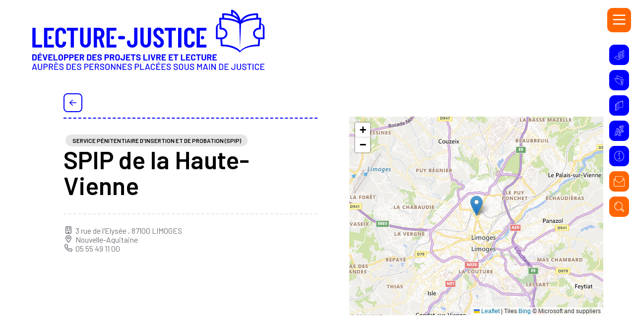

--- FILE ---
content_type: text/html; charset=UTF-8
request_url: https://lecture-justice.org/spip-de-la-haute-vienne
body_size: 21212
content:
<!DOCTYPE html><html lang="fr" dir="ltr" data-current-route="entity.node.canonical" data-current-alias="/spip-de-la-haute-vienne" ><head><meta charset="utf-8" /><script>var _paq = _paq || [];(function(){var u=(("https:" == document.location.protocol) ? "https://matomo01.supersoniks.org/" : "http://matomo01.supersoniks.org/");_paq.push(["setSiteId", "26"]);_paq.push(["setTrackerUrl", u+"matomo.php"]);_paq.push(["setDoNotTrack", 1]);if (!window.matomo_search_results_active) {_paq.push(["trackPageView"]);}_paq.push(["setIgnoreClasses", ["no-tracking","colorbox"]]);_paq.push(["enableLinkTracking"]);var d=document,g=d.createElement("script"),s=d.getElementsByTagName("script")[0];g.type="text/javascript";g.defer=true;g.async=true;g.src=u+"matomo.js";s.parentNode.insertBefore(g,s);})();</script><link rel="manifest" href="/manifest.json" /><meta name="theme-color" content="#0000ff" /><meta name="title" content="SPIP de la Haute-Vienne" /><meta property="og:site_name" content="Lecture-Justice" /><meta property="og:title" content="SPIP de la Haute-Vienne | Lecture-Justice" /><meta property="og:updated_time" content="2023-11-09 16:32:46" /><meta property="og:url" content="https://lecture-justice.org/spip-de-la-haute-vienne" /><meta name="Generator" content="Drupal 11 (https://www.drupal.org)" /><meta name="MobileOptimized" content="width" /><meta name="HandheldFriendly" content="true" /><meta name="viewport" content="width=device-width, initial-scale=1.0" /><link rel="icon" href="/sites/lecturejustice/themes/lecturejustice/favicon.ico" type="image/vnd.microsoft.icon" /><link rel="alternate" hreflang="fr" href="https://lecture-justice.org/spip-de-la-haute-vienne" /><link rel="canonical" href="https://lecture-justice.org/spip-de-la-haute-vienne" /><link rel="shortlink" href="https://lecture-justice.org/node/979" /><title>SPIP de la Haute-Vienne | Lecture-Justice</title><link rel="preconnect" href="https://fonts.googleapis.com"><link rel="preconnect" href="https://fonts.gstatic.com" crossorigin><link href="https://fonts.googleapis.com/css2?family=Barlow+Condensed:wght@300;500;900&family=Barlow:ital,wght@0,400;0,600;1,400;1,600&display=swap" rel="stylesheet"><link rel="stylesheet" media="all" href="/sites/lecturejustice/files/css/css_XX7Z1dVhrAFV5bc0BjOVdxXqoBXPV1TNr_hpLLRDcF8.css?delta=0&amp;language=fr&amp;theme=lecturejustice&amp;include=eJwtilsOgCAMBC9E6JFMlRUxBQktGm_vI_zsZCYr4FVgFFHQWJwMH_QRar1h2rgESSW-h-ULe1dLC4hrdXqrIdPMCncmXEr_-nyELngAZjImXg" /><link rel="stylesheet" media="all" href="/sites/lecturejustice/files/css/css_yjOBe878dQ-keebe8-IRUCeG6gNMGmSAMZmPqXsyz_w.css?delta=1&amp;language=fr&amp;theme=lecturejustice&amp;include=eJwtilsOgCAMBC9E6JFMlRUxBQktGm_vI_zsZCYr4FVgFFHQWJwMH_QRar1h2rgESSW-h-ULe1dLC4hrdXqrIdPMCncmXEr_-nyELngAZjImXg" /></head><body class="links desktop anonymous user-role-anonymous path-node page-node-type-annuaire-structure current-alias-spip-de-la-haute-vienne entity-is-published"><p class="skip-link-container"> <a href="#main-content" class="skip-link"> Aller au contenu principal </a></p><div id="ssks-alert-landing-zone"></div> <sonic-scope customIconLibraryPath="https://cdn.supersoniks.com/concorde/icons/fontawesome/v6/$prefix/$name.svg" customIconDefaultPrefix="regular"><div class="dialog-off-canvas-main-canvas" data-off-canvas-main-canvas> <section class="site-col-outils"><div class="mb-4"> <button data-action-menu="toggle" class="btn-toggle-menu btn btn-square btn-warning bump-icone-hover lg:text-[1.3rem] " aria-label="Menu"><div class="scale-[1.4]"> <svg data-hidden-menu="open" xmlns="http://www.w3.org/2000/svg" height="1em" viewBox="0 0 448 512" fill="currentColor" class="aspect-square"> <path d="M0 64H448v48H0V64zM0 224H448v48H0V224zM448 384v48H0V384H448z"/> </svg> <svg data-hidden-menu="close" xmlns="http://www.w3.org/2000/svg" height="1em" viewBox="0 0 384 512" fill="currentColor" class="aspect-square"><path d="M345 137l17-17L328 86.1l-17 17-119 119L73 103l-17-17L22.1 120l17 17 119 119L39 375l-17 17L56 425.9l17-17 119-119L311 409l17 17L361.9 392l-17-17-119-119L345 137z"/></svg></div> </button></div> <nav class="menu-secondaire" aria-label="Secondaire" ><ul class="list-unstyled ul-menu-secondaire"><li data-node-type="page" data-menu-id="secondaire" > <a href="/initiatives" data-icon-class="fa-kit fa-newspaper" class="menu-secondaire-lien menu-secondaire-initiatives" data-menu-item="menu-initiatives" data-title="Initiatives" target="_self" aria-label="Initiatives" data-drupal-link-system-path="node/4"> <span class="menu-item-icon"> <i class=" fa-kit fa-newspaper"></i> </span> <span class="menu-item-text"> Initiatives </span> </a></li><li data-node-type="rubrique" data-menu-id="secondaire" > <a href="/ressources" data-icon-class="fa-kit fa-folder" class="menu-secondaire-lien menu-secondaire-ressources" data-menu-item="menu-ressources" data-title="Ressources" target="_self" aria-label="Ressources" data-drupal-link-system-path="node/550"> <span class="menu-item-icon"> <i class=" fa-kit fa-folder"></i> </span> <span class="menu-item-text"> Ressources </span> </a></li><li data-node-type="page" data-menu-id="secondaire" > <a href="/annuaire" data-icon-class="fa-kit fa-address-book" class="menu-secondaire-lien menu-secondaire-annuaire" data-menu-item="menu-annuaire" data-title="Annuaire" target="_self" aria-label="Annuaire" data-drupal-link-system-path="node/549"> <span class="menu-item-icon"> <i class=" fa-kit fa-address-book"></i> </span> <span class="menu-item-text"> Annuaire </span> </a></li><li data-node-type="article" data-menu-id="secondaire" > <a href="/glossaire" data-icon-class="fa-kit fa-glossary" class="menu-secondaire-lien menu-secondaire-glossaire" data-menu-item="menu-glossaire" data-title="Glossaire" target="_self" aria-label="Glossaire" data-drupal-link-system-path="node/406"> <span class="menu-item-icon"> <i class=" fa-kit fa-glossary"></i> </span> <span class="menu-item-text"> Glossaire </span> </a></li><li data-node-type="rubrique" data-menu-id="secondaire" > <a href="/a-propos" data-icon-class="fa-kit fa-info-circle" class="menu-secondaire-lien menu-secondaire-à-propos" data-menu-item="menu-à-propos" data-title="À propos" target="_self" aria-label="À propos" data-drupal-link-system-path="node/400"> <span class="menu-item-icon"> <i class=" fa-kit fa-info-circle"></i> </span> <span class="menu-item-text"> À propos </span> </a></li><li data-node-type="article" data-menu-id="secondaire" > <a href="/contact-0" data-icon-class="fa-kit fa-envelope" class="color-alt menu-secondaire-lien menu-secondaire-contact" data-menu-item="menu-contact" data-title="Contact" target="_self" aria-label="Contact" data-drupal-link-system-path="node/398"> <span class="menu-item-icon"> <i class=" fa-kit fa-envelope"></i> </span> <span class="menu-item-text"> Contact </span> </a></li><li data-node-type="page" data-menu-id="secondaire" > <a href="/rechercher" data-icon-class="fa-kit fa-search" class="color-alt menu-secondaire-lien menu-secondaire-rechercher" data-menu-item="menu-rechercher" data-title="Rechercher" target="_self" aria-label="Rechercher" data-drupal-link-system-path="node/143"> <span class="menu-item-icon"> <i class=" fa-kit fa-search"></i> </span> <span class="menu-item-text"> Rechercher </span> </a></li></ul> </nav></section><div data-offcanvas-area="page" class="contents"> <header class="site-header print:hidden"><div class="h-full px-cgx w-full text-primary mb-header-mb"><div class="h-full py-4"> <a href="/" class="logo-lien block h-full w-[70%] max-w-[30rem]" aria-label="Accueil"> <svg width="590" height="189" viewBox="0 0 590 189" fill="currentColor" xmlns="http://www.w3.org/2000/svg" role="img" aria-label="lecture-justice / développer des projets livre et lecture auprès des personnes sous main de justice"> <path d="M1.839 96.375a.827.827 0 0 1-.249-.61V47.548c0-.238.08-.441.249-.61a.827.827 0 0 1 .61-.25h6.565c.238 0 .441.08.61.25.17.169.25.372.25.61V89.13c0 .237.124.35.36.35h15.403c.237 0 .44.08.61.249.17.17.248.373.248.61v5.425a.826.826 0 0 1-.248.61.827.827 0 0 1-.61.25H2.46a.827.827 0 0 1-.61-.25h-.012Zm61.765-2.848c-2.452-2.453-3.672-5.697-3.672-9.732V59.473c0-4.092 1.22-7.336 3.672-9.732 2.452-2.396 5.695-3.605 9.73-3.605 4.033 0 7.367 1.198 9.842 3.605 2.474 2.408 3.706 5.651 3.706 9.732v.859c0 .237-.08.452-.249.644a.78.78 0 0 1-.61.282l-6.633.283c-.565 0-.859-.283-.859-.859v-1.786c0-1.661-.474-3.017-1.424-4.069-.949-1.05-2.214-1.57-3.774-1.57-1.559 0-2.757.52-3.706 1.57-.95 1.052-1.424 2.396-1.424 4.07v25.531c0 1.662.475 3.018 1.424 4.07.95 1.05 2.18 1.57 3.706 1.57 1.526 0 2.825-.52 3.775-1.57.949-1.04 1.423-2.397 1.423-4.07v-1.785c0-.238.08-.441.249-.61a.827.827 0 0 1 .61-.25l6.633.283c.237 0 .44.08.61.249.17.17.249.373.249.61v.859c0 4.046-1.232 7.29-3.706 9.731-2.475 2.442-5.752 3.674-9.843 3.674-4.09 0-7.288-1.221-9.729-3.674v.012Zm53.121-46.577a.83.83 0 0 1 .248.61v5.425c0 .237-.09.44-.248.61a.828.828 0 0 1-.61.249h-9.052c-.237 0-.361.124-.361.35v41.582c0 .237-.079.44-.249.61a.826.826 0 0 1-.61.249h-6.565a.827.827 0 0 1-.61-.249.827.827 0 0 1-.249-.61V54.194c0-.237-.124-.35-.361-.35h-8.555a.827.827 0 0 1-.61-.249.827.827 0 0 1-.248-.61V47.56a.83.83 0 0 1 .248-.61.827.827 0 0 1 .61-.25h26.6c.238 0 .441.08.611.25h.011Zm9.413 46c-2.452-2.633-3.673-6.126-3.673-10.454V47.255c0-.238.079-.441.249-.61a.826.826 0 0 1 .61-.25h6.565c.238 0 .441.08.61.25.17.169.249.372.249.61v36.088c0 1.899.475 3.447 1.424 4.634.949 1.187 2.215 1.786 3.774 1.786 1.559 0 2.825-.6 3.785-1.786.95-1.187 1.424-2.735 1.424-4.634V47.255c0-.238.079-.441.249-.61a.826.826 0 0 1 .61-.25h6.565c.238 0 .441.08.61.25.17.169.249.372.249.61v35.24c0 4.33-1.232 7.81-3.706 10.455-2.475 2.634-5.729 3.956-9.775 3.956-4.045 0-7.356-1.322-9.808-3.956h-.011Zm49.538 2.961-6.068-20.468c-.09-.192-.214-.283-.35-.283h-3.785c-.238 0-.362.125-.362.362v20.254c0 .237-.079.44-.249.61a.826.826 0 0 1-.61.249h-6.565a.826.826 0 0 1-.61-.249.826.826 0 0 1-.249-.61V47.549c0-.238.079-.441.249-.61a.826.826 0 0 1 .61-.25h13.402c2.519 0 4.745.611 6.666 1.82 1.921 1.21 3.424 2.928 4.498 5.132 1.073 2.204 1.604 4.747 1.604 7.595s-.565 5.493-1.706 7.629c-1.141 2.136-2.734 3.752-4.78 4.849-.192.045-.26.192-.214.43l6.994 21.474c.045.09.068.214.068.361 0 .43-.26.645-.78.645h-6.847c-.475 0-.78-.238-.927-.713h.011Zm-10.554-41.728V68.38c0 .237.125.361.362.361h4.35c1.707 0 3.108-.666 4.17-2 1.073-1.334 1.605-3.142 1.605-5.425s-.532-4.103-1.605-5.46c-1.074-1.355-2.463-2.034-4.17-2.034h-4.35c-.237 0-.362.125-.362.35v.012Zm57.63 13.235h9.141a4.24 4.24 0 0 1 4.238 4.239 4.24 4.24 0 0 1-4.238 4.238h-9.141a4.24 4.24 0 0 1-4.238-4.238 4.24 4.24 0 0 1 4.238-4.239Zm21.876 25.962c-2.429-2.351-3.638-5.482-3.638-9.381v-1.142a4.138 4.138 0 0 1 4.135-4.136 4.138 4.138 0 0 1 4.136 4.136v1.289c0 1.661.452 3.017 1.356 4.069.904 1.05 2.091 1.57 3.571 1.57s2.678-.52 3.605-1.57c.926-1.04 1.389-2.397 1.389-4.07V47.267c0-.237.08-.44.249-.61a.828.828 0 0 1 .61-.249h6.565a.83.83 0 0 1 .611.249.83.83 0 0 1 .248.61V84c0 3.899-1.22 7.03-3.672 9.38-2.452 2.352-5.65 3.527-9.594 3.527-3.943 0-7.13-1.175-9.56-3.526h-.011Zm33.979-.43c-2.452-2.633-3.673-6.126-3.673-10.454V47.255c0-.238.08-.441.249-.61a.828.828 0 0 1 .61-.25h6.565c.238 0 .441.08.611.25a.826.826 0 0 1 .248.61v36.088c0 1.899.475 3.447 1.424 4.634.949 1.187 2.215 1.786 3.774 1.786 1.56 0 2.825-.6 3.786-1.786.949-1.187 1.423-2.735 1.423-4.634V47.255c0-.238.08-.441.249-.61a.828.828 0 0 1 .61-.25h6.565c.238 0 .441.08.611.25a.826.826 0 0 1 .248.61v35.24c0 4.33-1.231 7.81-3.706 10.455-2.475 2.634-5.729 3.956-9.774 3.956-4.046 0-7.357-1.322-9.809-3.956h-.011Zm32.916.678c-2.429-2.373-3.638-5.493-3.638-9.347v-1.853c0-.238.079-.441.248-.61a.828.828 0 0 1 .611-.25h6.486c.237 0 .44.08.61.25a.83.83 0 0 1 .249.61v1.424c0 1.853.463 3.357 1.389 4.498.927 1.142 2.125 1.707 3.605 1.707s2.69-.531 3.639-1.605c.949-1.074 1.423-2.487 1.423-4.239 0-1.231-.259-2.305-.779-3.21-.52-.904-1.266-1.763-2.215-2.565-.949-.803-2.475-1.978-4.565-3.493-2.373-1.717-4.294-3.232-5.74-4.566-1.447-1.333-2.667-2.938-3.639-4.814-.972-1.877-1.458-4.058-1.458-6.522 0-3.944 1.187-7.087 3.571-9.415 2.373-2.328 5.514-3.492 9.413-3.492 3.898 0 7.13 1.22 9.56 3.673 2.429 2.453 3.638 5.697 3.638 9.731v1.718a.823.823 0 0 1-.249.61.825.825 0 0 1-.61.25h-6.418a.826.826 0 0 1-.61-.25.826.826 0 0 1-.249-.61v-1.853c0-1.854-.463-3.334-1.39-4.453-.926-1.12-2.147-1.673-3.672-1.673-1.424 0-2.588.508-3.492 1.537-.904 1.028-1.356 2.441-1.356 4.25 0 1.706.486 3.164 1.458 4.351.972 1.187 2.893 2.826 5.74 4.917 2.904 2.136 5.085 3.888 6.565 5.244 1.481 1.356 2.611 2.837 3.424 4.453.803 1.616 1.209 3.549 1.209 5.776 0 4.046-1.209 7.29-3.638 9.73-2.43 2.442-5.616 3.674-9.56 3.674-3.944 0-7.13-1.186-9.56-3.571v-.012Zm52.872-46.678c.17.17.249.373.249.61v5.425a.87.87 0 0 1-.249.61.825.825 0 0 1-.61.249h-9.051c-.237 0-.361.124-.361.35v41.582a.83.83 0 0 1-.249.61.827.827 0 0 1-.61.249h-6.565a.828.828 0 0 1-.611-.249.829.829 0 0 1-.248-.61V54.194c0-.237-.125-.35-.362-.35h-8.554a.826.826 0 0 1-.61-.249.826.826 0 0 1-.249-.61V47.56c0-.237.079-.44.249-.61a.826.826 0 0 1 .61-.25h26.6c.237 0 .441.08.61.25h.011Zm6.283 49.425a.828.828 0 0 1-.248-.61V47.548c0-.238.079-.441.248-.61a.828.828 0 0 1 .61-.25h6.566c.237 0 .44.08.61.25a.826.826 0 0 1 .248.61v48.215a.826.826 0 0 1-.248.61.827.827 0 0 1-.61.25h-6.566a.827.827 0 0 1-.61-.25Zm18.543-2.848c-2.452-2.453-3.672-5.697-3.672-9.732V59.473c0-4.092 1.22-7.336 3.672-9.732 2.452-2.396 5.695-3.605 9.73-3.605 4.034 0 7.367 1.198 9.842 3.605 2.474 2.408 3.706 5.651 3.706 9.732v.859a.942.942 0 0 1-.249.644.779.779 0 0 1-.61.282l-6.633.283c-.565 0-.859-.283-.859-.859v-1.786c0-1.661-.474-3.017-1.423-4.069-.95-1.05-2.215-1.57-3.774-1.57-1.56 0-2.758.52-3.707 1.57-.949 1.052-1.424 2.396-1.424 4.07v25.531c0 1.662.475 3.018 1.424 4.07.949 1.05 2.181 1.57 3.707 1.57 1.525 0 2.824-.52 3.774-1.57.949-1.04 1.423-2.397 1.423-4.07v-1.785c0-.238.08-.441.249-.61a.828.828 0 0 1 .61-.25l6.633.283c.238 0 .441.08.61.249.17.17.249.373.249.61v.859c0 4.046-1.232 7.29-3.706 9.731-2.475 2.442-5.752 3.674-9.842 3.674-4.091 0-7.289-1.221-9.73-3.674v.012ZM39.468 89.141c0 .238.124.35.361.35h15.402c.237 0 .44.08.61.25.17.169.249.372.249.61v5.425a.83.83 0 0 1-.249.61.827.827 0 0 1-.61.249H32.055a.827.827 0 0 1-.61-.249.827.827 0 0 1-.249-.61V47.549c0-.238.08-.441.249-.61a.827.827 0 0 1 .61-.25h23.176c.237 0 .44.08.61.25.17.169.249.372.249.61v5.425a.83.83 0 0 1-.249.61.827.827 0 0 1-.61.249H39.829c-.237 0-.361.124-.361.35v34.958Z" /> <path d="M46.135 75.77a4.148 4.148 0 1 0-.001-8.294 4.148 4.148 0 0 0 0 8.295Zm151.418 13.371c0 .238.124.35.361.35h15.402c.238 0 .441.08.61.25.17.169.249.372.249.61v5.425c0 .237-.079.44-.249.61a.824.824 0 0 1-.61.249H190.14a.826.826 0 0 1-.61-.249.826.826 0 0 1-.249-.61V47.549c0-.238.079-.441.249-.61a.826.826 0 0 1 .61-.25h23.176c.238 0 .441.08.61.25.17.169.249.372.249.61v5.425c0 .237-.079.44-.249.61a.825.825 0 0 1-.61.249h-15.402c-.237 0-.361.124-.361.35v34.958Z" /> <path d="M204.22 75.77a4.148 4.148 0 1 0-.001-8.295 4.148 4.148 0 0 0 .001 8.296Zm221.217 13.371c0 .238.125.35.362.35h15.402c.237 0 .44.08.61.25a.83.83 0 0 1 .249.61v5.425a.83.83 0 0 1-.249.61.827.827 0 0 1-.61.249h-23.176a.824.824 0 0 1-.61-.249.826.826 0 0 1-.249-.61V47.549c0-.238.079-.441.249-.61a.825.825 0 0 1 .61-.25h23.176c.237 0 .44.08.61.25a.83.83 0 0 1 .249.61v5.425a.83.83 0 0 1-.249.61.828.828 0 0 1-.61.249h-15.402c-.237 0-.362.124-.362.35v34.958Z" /> <path d="M432.104 75.77a4.147 4.147 0 0 0 4.147-4.147 4.147 4.147 0 1 0-8.294 0 4.148 4.148 0 0 0 4.147 4.148Zm147.968-40.2.723-12.06a2.258 2.258 0 0 0-2.26-2.396c-2.079 0-4.056.034-5.977.101l.384-9.075a2.326 2.326 0 0 0-.621-1.662 2.29 2.29 0 0 0-1.628-.7c-27.967 0-38.374 11.03-42.193 18.151-1.967-7.787-7.232-21.101-20.939-27.25a2.272 2.272 0 0 0-2.181.181 2.263 2.263 0 0 0-1.006 1.944l.272 9.494c-5.571-1.549-12.34-2.532-20.634-2.532a2.261 2.261 0 0 0-2.26 2.396l.542 9.03a192.76 192.76 0 0 0-5.83-.09 2.261 2.261 0 0 0-2.26 2.396l.723 12.094C469.831 36.7 466 41.243 466 46.668v26.685a2.267 2.267 0 0 0 2.26 2.26h9.074l.949 15.88a2.256 2.256 0 0 0 2.26 2.126c33.255 0 46.115 15.676 46.25 15.857 0 0 9.289-16.66 47.641-15.858 1.197 0 2.18-.926 2.26-2.124l.949-15.88h9.209a2.267 2.267 0 0 0 2.26-2.26V46.667c0-5.47-3.898-10.059-9.062-11.11l.022.011ZM568.32 14.331l-.293 7.076c-18.08 1.017-28.872 4.6-35.064 7.787 3.48-5.787 12.475-14.309 35.357-14.863Zm-47.244 6.375c-2.893-2.52-6.746-4.962-11.865-6.906l-.204-7.233c5.91 3.662 9.684 9.075 12.08 14.15l-.011-.011Zm-16.295-3.662c.791.249 1.548.497 2.283.768a43.6 43.6 0 0 1 2.282.905c7.628 3.289 11.65 7.776 13.707 11.133-3.028-1.718-7.379-3.628-13.537-5.21a85.479 85.479 0 0 0-2.271-.555 87.922 87.922 0 0 0-2.272-.486c-5.006-1.017-11.006-1.808-18.125-2.204l-.429-7.064c7.458.181 13.481 1.221 18.362 2.724v-.011Zm-24.215 54.06h-10.023V44.271a6.816 6.816 0 0 1 4.565-6.43v10.951c0 .667.293 1.255.745 1.662.407.361.927.599 1.515.599h3.209a10.033 10.033 0 0 1 5.921 1.967 10.236 10.236 0 0 1 2.418 2.52 9.955 9.955 0 0 1 .61 10.036c-.531 1.051-1.243 2-2.09 2.803a9.891 9.891 0 0 1-2.17 1.56 9.964 9.964 0 0 1-4.689 1.175l-.011-.01Zm43.719 30.9c-6.272-5.143-19.074-12.444-41.595-12.885l-.814-13.563a14.705 14.705 0 0 0 5.876-1.842c.769-.44 1.503-.938 2.17-1.514 3.175-2.668 5.198-6.669 5.198-11.133 0-5.086-2.633-9.573-6.599-12.173a14.565 14.565 0 0 0-2.339-1.255 14.441 14.441 0 0 0-2.306-.734 14.402 14.402 0 0 0-3.299-.396h-.43l-.519-8.6v-.329c0-.158-.012-.316-.046-.463l-.689-11.483c1.266.011 2.497.045 3.707.09.768.023 1.525.045 2.271.08.779.033 1.525.078 2.271.124 7.198.43 13.119 1.266 17.978 2.317a76.21 76.21 0 0 1 4.554 1.119c9.978 2.769 14.193 6.261 15.424 7.493l1.955 59.18 2.565-59.146c.271-.271.69-.633 1.255-1.063 3.638-2.791 13.774-8.488 36.973-9.867 1.457-.09 2.972-.158 4.531-.203 1.232-.045 2.475-.068 3.774-.09l-1.254 20.875h-.294a14.9 14.9 0 0 0-3.119.34 14.24 14.24 0 0 0-4.599 1.898c-4.09 2.577-6.825 7.12-6.825 12.308 0 4.747 2.294 8.963 5.82 11.62a14.458 14.458 0 0 0 4.429 2.282 14.78 14.78 0 0 0 2.848.577l-.814 13.574c-19.797.384-32.171 6.07-39.188 10.918-3.243 2.192-5.74 5.018-5.74 5.018l-3.108-3.063-.022-.011Zm60.33-30.9h-10.023c-.396 0-.791-.035-1.175-.08a9.868 9.868 0 0 1-2.927-.814 10.134 10.134 0 0 1-4.362-3.786 9.988 9.988 0 0 1-1.57-5.357c0-2.272.768-4.363 2.045-6.047a10.113 10.113 0 0 1 4.667-3.413 10.034 10.034 0 0 1 3.31-.577h3.21c.519 0 .994-.18 1.367-.475.531-.418.893-1.05.893-1.785V37.819c2.655.938 4.565 3.47 4.565 6.43v26.856ZM1.716 129.482c-.25 0-.374-.125-.374-.374v-14.652c0-.249.125-.374.374-.374h5.39c1.1 0 2.06.198 2.882.594.836.381 1.481.924 1.936 1.628.455.704.682 1.518.682 2.442v6.072c0 .924-.227 1.738-.682 2.442-.455.704-1.1 1.254-1.936 1.65-.821.381-1.782.572-2.882.572h-5.39Zm2.728-2.794c0 .088.044.132.132.132h2.64c.675 0 1.217-.227 1.628-.682.425-.455.645-1.063.66-1.826v-5.06c0-.763-.213-1.371-.638-1.826-.41-.455-.968-.682-1.672-.682H4.576c-.088 0-.132.044-.132.132v9.812Zm21.41-10.318c0 .249-.125.374-.374.374h-7.084c-.088 0-.132.044-.132.132v3.366c0 .088.044.132.132.132h4.598c.249 0 .374.125.374.374v1.914c0 .249-.125.374-.374.374h-4.598c-.088 0-.132.044-.132.132v3.52c0 .088.044.132.132.132h7.084c.249 0 .374.125.374.374v1.914c0 .249-.125.374-.374.374h-9.944c-.25 0-.374-.125-.374-.374v-14.652c0-.249.124-.374.374-.374h9.944c.249 0 .374.125.374.374v1.914Zm-6.49-3.872c-.22 0-.33-.081-.33-.242 0-.073.022-.139.066-.198l1.078-2.002a.455.455 0 0 1 .44-.264h2.222c.102 0 .183.022.242.066a.21.21 0 0 1 .088.176c0 .073-.03.147-.088.22l-1.408 2.002a.546.546 0 0 1-.462.242h-1.848Zm13.067 16.984c-.205 0-.344-.103-.418-.308L27.547 114.5a.304.304 0 0 1-.022-.132c0-.191.11-.286.33-.286h2.552c.206 0 .345.103.418.308l2.882 10.604c.015.059.044.088.088.088s.074-.029.088-.088l2.838-10.582c.074-.22.213-.33.418-.33h2.486c.132 0 .228.044.286.132.059.073.066.169.022.286l-4.532 14.674c-.073.205-.212.308-.418.308h-2.552Zm20.267-13.112c0 .249-.125.374-.374.374H45.24c-.088 0-.132.044-.132.132v3.366c0 .088.044.132.132.132h4.598c.25 0 .374.125.374.374v1.914c0 .249-.125.374-.374.374H45.24c-.088 0-.132.044-.132.132v3.52c0 .088.044.132.132.132h7.084c.25 0 .374.125.374.374v1.914c0 .249-.125.374-.374.374H42.38c-.25 0-.374-.125-.374-.374v-14.652c0-.249.125-.374.374-.374h9.944c.25 0 .374.125.374.374v1.914Zm2.75 13.112c-.25 0-.374-.125-.374-.374v-14.652c0-.249.124-.374.374-.374h2.354c.249 0 .374.125.374.374v12.232c0 .088.044.132.132.132h7.062c.249 0 .374.125.374.374v1.914c0 .249-.125.374-.374.374h-9.922Zm17.741.242c-1.143 0-2.155-.235-3.035-.704a5.097 5.097 0 0 1-2.025-1.958c-.484-.851-.726-1.826-.726-2.926v-4.708c0-1.085.242-2.046.726-2.882a4.953 4.953 0 0 1 2.024-1.936c.88-.469 1.892-.704 3.036-.704 1.16 0 2.171.235 3.037.704a4.92 4.92 0 0 1 2.046 1.936c.483.836.725 1.797.725 2.882v4.708c0 1.1-.242 2.075-.725 2.926a5.017 5.017 0 0 1-2.047 1.98c-.865.455-1.877.682-3.035.682Zm0-2.662c.807 0 1.46-.257 1.959-.77.498-.513.748-1.195.748-2.046v-4.84c0-.851-.25-1.533-.749-2.046-.484-.528-1.136-.792-1.958-.792-.806 0-1.459.264-1.957.792-.484.513-.727 1.195-.727 2.046v4.84c0 .851.243 1.533.727 2.046.498.513 1.15.77 1.957.77Zm14.765-13.002c.968 0 1.818.198 2.552.594a4.102 4.102 0 0 1 1.694 1.694c.41.719.616 1.547.616 2.486 0 .924-.213 1.738-.638 2.442-.411.704-.998 1.254-1.76 1.65-.748.381-1.614.572-2.596.572H84.72c-.088 0-.132.044-.132.132v5.478c0 .249-.125.374-.374.374H81.86c-.25 0-.374-.125-.374-.374v-14.674c0-.249.124-.374.374-.374h6.094Zm-.462 6.952c.674 0 1.217-.191 1.628-.572.41-.396.616-.909.616-1.54 0-.645-.206-1.166-.616-1.562-.411-.396-.954-.594-1.628-.594H84.72c-.088 0-.132.044-.132.132v4.004c0 .088.044.132.132.132h2.772Zm13.809-6.952c.968 0 1.818.198 2.552.594a4.103 4.103 0 0 1 1.694 1.694c.41.719.616 1.547.616 2.486 0 .924-.213 1.738-.638 2.442-.411.704-.998 1.254-1.76 1.65-.748.381-1.614.572-2.596.572h-3.102c-.088 0-.132.044-.132.132v5.478c0 .249-.125.374-.374.374h-2.355c-.249 0-.374-.125-.374-.374v-14.674c0-.249.125-.374.375-.374h6.094Zm-.462 6.952c.674 0 1.217-.191 1.628-.572.41-.396.616-.909.616-1.54 0-.645-.206-1.166-.616-1.562-.411-.396-.954-.594-1.628-.594h-2.772c-.088 0-.132.044-.132.132v4.004c0 .088.043.132.132.132h2.772Zm18.143-4.642c0 .249-.125.374-.374.374h-7.084c-.088 0-.132.044-.132.132v3.366c0 .088.044.132.132.132h4.598c.249 0 .374.125.374.374v1.914c0 .249-.125.374-.374.374h-4.598c-.088 0-.132.044-.132.132v3.52c0 .088.044.132.132.132h7.084c.249 0 .374.125.374.374v1.914c0 .249-.125.374-.374.374h-9.944c-.25 0-.374-.125-.374-.374v-14.652c0-.249.124-.374.374-.374h9.944c.249 0 .374.125.374.374v1.914Zm10.911 13.112c-.191 0-.337-.095-.44-.286l-2.706-5.984c-.029-.073-.081-.11-.154-.11h-2.002c-.088 0-.132.044-.132.132v5.874c0 .249-.125.374-.374.374h-2.354c-.249 0-.374-.125-.374-.374v-14.674c0-.249.125-.374.374-.374h6.182c.939 0 1.76.198 2.464.594a3.92 3.92 0 0 1 1.65 1.628c.396.704.594 1.511.594 2.42 0 .997-.249 1.855-.748 2.574-.499.719-1.188 1.225-2.068 1.518a.134.134 0 0 0-.088.088c-.015.029-.007.059.022.088l2.904 6.072a.323.323 0 0 1 .066.198.209.209 0 0 1-.088.176.395.395 0 0 1-.242.066h-2.486Zm-5.302-12.738c-.088 0-.132.044-.132.132v3.696c0 .088.044.132.132.132h2.86c.616 0 1.115-.176 1.496-.528.396-.367.594-.843.594-1.43s-.198-1.063-.594-1.43c-.381-.381-.88-.572-1.496-.572h-2.86Zm15.498 12.738c-.249 0-.374-.125-.374-.374v-14.652c0-.249.125-.374.374-.374h5.39c1.1 0 2.061.198 2.882.594.836.381 1.481.924 1.936 1.628.455.704.682 1.518.682 2.442v6.072c0 .924-.227 1.738-.682 2.442-.455.704-1.1 1.254-1.936 1.65-.821.381-1.782.572-2.882.572h-5.39Zm2.728-2.794c0 .088.044.132.132.132h2.64c.675 0 1.217-.227 1.628-.682.425-.455.645-1.063.66-1.826v-5.06c0-.763-.213-1.371-.638-1.826-.411-.455-.968-.682-1.672-.682h-2.618c-.088 0-.132.044-.132.132v9.812Zm21.41-10.318c0 .249-.125.374-.374.374h-7.084c-.088 0-.132.044-.132.132v3.366c0 .088.044.132.132.132h4.598c.249 0 .374.125.374.374v1.914c0 .249-.125.374-.374.374h-4.598c-.088 0-.132.044-.132.132v3.52c0 .088.044.132.132.132h7.084c.249 0 .374.125.374.374v1.914c0 .249-.125.374-.374.374h-9.944c-.25 0-.374-.125-.374-.374v-14.652c0-.249.124-.374.374-.374h9.944c.249 0 .374.125.374.374v1.914Zm7.589 13.288c-1.144 0-2.148-.191-3.014-.572-.865-.381-1.532-.917-2.002-1.606-.469-.689-.704-1.496-.704-2.42v-.374c0-.249.125-.374.374-.374h2.31c.25 0 .374.095.374.286v.308c0 .587.264 1.085.792 1.496.543.396 1.247.594 2.112.594.778 0 1.35-.161 1.716-.484.382-.337.572-.748.572-1.232 0-.352-.117-.645-.352-.88-.234-.249-.55-.462-.946-.638-.396-.191-1.034-.447-1.914-.77-.997-.337-1.833-.682-2.508-1.034a5.227 5.227 0 0 1-1.716-1.43c-.469-.616-.704-1.371-.704-2.266 0-.88.228-1.65.682-2.31.455-.66 1.086-1.166 1.892-1.518.822-.352 1.753-.528 2.794-.528 1.115 0 2.112.198 2.992.594.88.396 1.562.953 2.046 1.672.499.704.748 1.525.748 2.464v.22c0 .249-.124.374-.374.374h-2.31c-.249 0-.374-.073-.374-.22v-.22c0-.616-.256-1.137-.77-1.562-.498-.44-1.188-.66-2.068-.66-.704 0-1.246.147-1.628.44-.381.293-.572.697-.572 1.21 0 .367.11.675.33.924.22.249.55.477.99.682.455.205 1.152.469 2.09.792 1.027.381 1.841.719 2.442 1.012.602.279 1.137.711 1.606 1.298.484.587.726 1.342.726 2.266 0 .895-.234 1.679-.704 2.354-.454.675-1.107 1.195-1.958 1.562-.836.367-1.826.55-2.97.55Zm19.008-15.598c.968 0 1.819.198 2.552.594a4.098 4.098 0 0 1 1.694 1.694c.411.719.616 1.547.616 2.486 0 .924-.212 1.738-.638 2.442-.41.704-.997 1.254-1.76 1.65-.748.381-1.613.572-2.596.572h-3.102c-.088 0-.132.044-.132.132v5.478c0 .249-.124.374-.374.374h-2.354c-.249 0-.374-.125-.374-.374v-14.674c0-.249.125-.374.374-.374h6.094Zm-.462 6.952c.675 0 1.218-.191 1.628-.572.411-.396.616-.909.616-1.54 0-.645-.205-1.166-.616-1.562-.41-.396-.953-.594-1.628-.594h-2.772c-.088 0-.132.044-.132.132v4.004c0 .088.044.132.132.132h2.772Zm15.987 8.47c-.19 0-.337-.095-.44-.286l-2.706-5.984c-.029-.073-.08-.11-.154-.11h-2.002c-.088 0-.132.044-.132.132v5.874c0 .249-.124.374-.374.374h-2.354c-.249 0-.374-.125-.374-.374v-14.674c0-.249.125-.374.374-.374h6.182c.939 0 1.76.198 2.464.594a3.92 3.92 0 0 1 1.65 1.628c.396.704.594 1.511.594 2.42 0 .997-.249 1.855-.748 2.574-.498.719-1.188 1.225-2.068 1.518a.134.134 0 0 0-.088.088c-.014.029-.007.059.022.088l2.904 6.072a.323.323 0 0 1 .066.198.209.209 0 0 1-.088.176.393.393 0 0 1-.242.066h-2.486Zm-5.302-12.738c-.088 0-.132.044-.132.132v3.696c0 .088.044.132.132.132h2.86c.616 0 1.115-.176 1.496-.528.396-.367.594-.843.594-1.43s-.198-1.063-.594-1.43c-.381-.381-.88-.572-1.496-.572h-2.86Zm15.978 12.98c-1.144 0-2.156-.235-3.036-.704a5.1 5.1 0 0 1-2.024-1.958c-.484-.851-.726-1.826-.726-2.926v-4.708c0-1.085.242-2.046.726-2.882a4.955 4.955 0 0 1 2.024-1.936c.88-.469 1.892-.704 3.036-.704 1.159 0 2.171.235 3.036.704a4.92 4.92 0 0 1 2.046 1.936c.484.836.726 1.797.726 2.882v4.708c0 1.1-.242 2.075-.726 2.926a5.017 5.017 0 0 1-2.046 1.98c-.865.455-1.877.682-3.036.682Zm0-2.662c.807 0 1.459-.257 1.958-.77.499-.513.748-1.195.748-2.046v-4.84c0-.851-.249-1.533-.748-2.046-.484-.528-1.137-.792-1.958-.792-.807 0-1.459.264-1.958.792-.484.513-.726 1.195-.726 2.046v4.84c0 .851.242 1.533.726 2.046.499.513 1.151.77 1.958.77Zm13.07 2.596c-1.1 0-2.075-.205-2.926-.616-.836-.425-1.489-1.012-1.958-1.76-.469-.763-.704-1.643-.704-2.64v-.77c0-.249.125-.374.374-.374h2.354c.249 0 .374.125.374.374v.77c0 .704.227 1.276.682 1.716.455.425 1.056.638 1.804.638.763 0 1.379-.213 1.848-.638.469-.44.704-1.012.704-1.716v-10.186c0-.249.125-.374.374-.374h2.332c.249 0 .374.125.374.374v10.186c0 .997-.235 1.877-.704 2.64-.469.748-1.129 1.335-1.98 1.76-.851.411-1.833.616-2.948.616Zm19.224-13.288c0 .249-.124.374-.374.374h-7.084c-.088 0-.132.044-.132.132v3.366c0 .088.044.132.132.132h4.598c.25 0 .374.125.374.374v1.914c0 .249-.124.374-.374.374h-4.598c-.088 0-.132.044-.132.132v3.52c0 .088.044.132.132.132h7.084c.25 0 .374.125.374.374v1.914c0 .249-.124.374-.374.374h-9.944c-.249 0-.374-.125-.374-.374v-14.652c0-.249.125-.374.374-.374h9.944c.25 0 .374.125.374.374v1.914Zm12.892-2.288c.249 0 .374.125.374.374v1.936c0 .249-.125.374-.374.374h-3.806c-.088 0-.132.044-.132.132v12.21c0 .249-.125.374-.374.374h-2.354c-.249 0-.374-.125-.374-.374v-12.21c0-.088-.044-.132-.132-.132h-3.696c-.249 0-.374-.125-.374-.374v-1.936c0-.249.125-.374.374-.374h10.868Zm7.658 15.576c-1.144 0-2.148-.191-3.014-.572-.865-.381-1.532-.917-2.002-1.606-.469-.689-.704-1.496-.704-2.42v-.374c0-.249.125-.374.374-.374h2.31c.25 0 .374.095.374.286v.308c0 .587.264 1.085.792 1.496.543.396 1.247.594 2.112.594.778 0 1.35-.161 1.716-.484.382-.337.572-.748.572-1.232 0-.352-.117-.645-.352-.88-.234-.249-.55-.462-.946-.638-.396-.191-1.034-.447-1.914-.77-.997-.337-1.833-.682-2.508-1.034a5.227 5.227 0 0 1-1.716-1.43c-.469-.616-.704-1.371-.704-2.266 0-.88.228-1.65.682-2.31.455-.66 1.086-1.166 1.892-1.518.822-.352 1.753-.528 2.794-.528 1.115 0 2.112.198 2.992.594.88.396 1.562.953 2.046 1.672.499.704.748 1.525.748 2.464v.22c0 .249-.124.374-.374.374h-2.31c-.249 0-.374-.073-.374-.22v-.22c0-.616-.256-1.137-.77-1.562-.498-.44-1.188-.66-2.068-.66-.704 0-1.246.147-1.628.44-.381.293-.572.697-.572 1.21 0 .367.11.675.33.924.22.249.55.477.99.682.455.205 1.152.469 2.09.792 1.027.381 1.841.719 2.442 1.012.602.279 1.137.711 1.606 1.298.484.587.726 1.342.726 2.266 0 .895-.234 1.679-.704 2.354-.454.675-1.107 1.195-1.958 1.562-.836.367-1.826.55-2.97.55Zm13.024-.176c-.249 0-.374-.125-.374-.374v-14.652c0-.249.125-.374.374-.374h2.354c.25 0 .374.125.374.374v12.232c0 .088.044.132.132.132h7.062c.25 0 .374.125.374.374v1.914c0 .249-.124.374-.374.374h-9.922Zm12.81 0c-.249 0-.374-.125-.374-.374v-14.652c0-.249.125-.374.374-.374h2.354c.249 0 .374.125.374.374v14.652c0 .249-.125.374-.374.374h-2.354Zm9.827 0c-.205 0-.344-.103-.418-.308l-4.466-14.674a.315.315 0 0 1-.022-.132c0-.191.11-.286.33-.286h2.552c.206 0 .345.103.418.308l2.882 10.604c.015.059.044.088.088.088s.074-.029.088-.088l2.838-10.582c.074-.22.213-.33.418-.33h2.486c.132 0 .228.044.286.132.059.073.066.169.022.286l-4.532 14.674c-.073.205-.212.308-.418.308h-2.552Zm18.24 0c-.191 0-.337-.095-.44-.286l-2.706-5.984c-.029-.073-.081-.11-.154-.11h-2.002c-.088 0-.132.044-.132.132v5.874c0 .249-.125.374-.374.374h-2.354c-.249 0-.374-.125-.374-.374v-14.674c0-.249.125-.374.374-.374h6.182c.939 0 1.76.198 2.464.594a3.92 3.92 0 0 1 1.65 1.628c.396.704.594 1.511.594 2.42 0 .997-.249 1.855-.748 2.574-.499.719-1.188 1.225-2.068 1.518a.134.134 0 0 0-.088.088c-.015.029-.007.059.022.088l2.904 6.072a.323.323 0 0 1 .066.198.209.209 0 0 1-.088.176.395.395 0 0 1-.242.066h-2.486Zm-5.302-12.738c-.088 0-.132.044-.132.132v3.696c0 .088.044.132.132.132h2.86c.616 0 1.115-.176 1.496-.528.396-.367.594-.843.594-1.43s-.198-1.063-.594-1.43c-.381-.381-.88-.572-1.496-.572h-2.86Zm21.192-.374c0 .249-.125.374-.374.374h-7.084c-.088 0-.132.044-.132.132v3.366c0 .088.044.132.132.132h4.598c.249 0 .374.125.374.374v1.914c0 .249-.125.374-.374.374h-4.598c-.088 0-.132.044-.132.132v3.52c0 .088.044.132.132.132h7.084c.249 0 .374.125.374.374v1.914c0 .249-.125.374-.374.374h-9.944c-.25 0-.374-.125-.374-.374v-14.652c0-.249.124-.374.374-.374h9.944c.249 0 .374.125.374.374v1.914Zm17.692 0c0 .249-.125.374-.374.374h-7.084c-.088 0-.132.044-.132.132v3.366c0 .088.044.132.132.132h4.598c.249 0 .374.125.374.374v1.914c0 .249-.125.374-.374.374h-4.598c-.088 0-.132.044-.132.132v3.52c0 .088.044.132.132.132h7.084c.249 0 .374.125.374.374v1.914c0 .249-.125.374-.374.374h-9.944c-.25 0-.374-.125-.374-.374v-14.652c0-.249.124-.374.374-.374h9.944c.249 0 .374.125.374.374v1.914Zm12.891-2.288c.249 0 .374.125.374.374v1.936c0 .249-.125.374-.374.374h-3.806c-.088 0-.132.044-.132.132v12.21c0 .249-.125.374-.374.374h-2.354c-.249 0-.374-.125-.374-.374v-12.21c0-.088-.044-.132-.132-.132h-3.696c-.249 0-.374-.125-.374-.374v-1.936c0-.249.125-.374.374-.374h10.868Zm7.572 15.4c-.25 0-.374-.125-.374-.374v-14.652c0-.249.124-.374.374-.374h2.354c.249 0 .374.125.374.374v12.232c0 .088.044.132.132.132h7.062c.249 0 .374.125.374.374v1.914c0 .249-.125.374-.374.374h-9.922Zm23.127-13.112c0 .249-.124.374-.374.374h-7.084c-.088 0-.132.044-.132.132v3.366c0 .088.044.132.132.132h4.598c.25 0 .374.125.374.374v1.914c0 .249-.124.374-.374.374h-4.598c-.088 0-.132.044-.132.132v3.52c0 .088.044.132.132.132h7.084c.25 0 .374.125.374.374v1.914c0 .249-.124.374-.374.374h-9.944c-.249 0-.374-.125-.374-.374v-14.652c0-.249.125-.374.374-.374h9.944c.25 0 .374.125.374.374v1.914Zm7.788 13.288c-1.144 0-2.149-.22-3.014-.66-.865-.455-1.533-1.085-2.002-1.892-.469-.807-.704-1.738-.704-2.794v-5.082c0-1.056.235-1.987.704-2.794a4.746 4.746 0 0 1 2.002-1.87c.865-.44 1.87-.66 3.014-.66 1.129 0 2.119.213 2.97.638.865.411 1.533 1.005 2.002 1.782.484.763.726 1.65.726 2.662 0 .132-.117.213-.352.242l-2.354.154h-.088c-.205 0-.308-.037-.308-.11v-.132c0-.777-.242-1.401-.726-1.87-.469-.469-1.093-.704-1.87-.704-.792 0-1.43.235-1.914.704-.469.469-.704 1.093-.704 1.87v5.302c0 .763.235 1.379.704 1.848.484.469 1.122.704 1.914.704.777 0 1.401-.235 1.87-.704.484-.469.726-1.085.726-1.848 0-.073.029-.132.088-.176a.364.364 0 0 1 .286-.066l2.354.11c.249.029.374.066.374.11v.11c0 1.012-.242 1.907-.726 2.684-.469.777-1.137 1.379-2.002 1.804-.851.425-1.841.638-2.97.638Zm18.537-15.576c.249 0 .374.125.374.374v1.936c0 .249-.125.374-.374.374h-3.806c-.088 0-.132.044-.132.132v12.21c0 .249-.125.374-.374.374h-2.354c-.249 0-.374-.125-.374-.374v-12.21c0-.088-.044-.132-.132-.132h-3.696c-.249 0-.374-.125-.374-.374v-1.936c0-.249.125-.374.374-.374h10.868Zm8.161 15.576c-1.129 0-2.127-.22-2.992-.66a4.97 4.97 0 0 1-2.002-1.848c-.469-.807-.704-1.731-.704-2.772v-9.922c0-.249.125-.374.374-.374h2.354c.249 0 .374.125.374.374v9.944c0 .777.235 1.408.704 1.892.484.469 1.115.704 1.892.704.777 0 1.401-.235 1.87-.704.484-.484.726-1.115.726-1.892v-9.944c0-.249.125-.374.374-.374h2.354c.249 0 .374.125.374.374v9.922c0 1.041-.242 1.965-.726 2.772-.469.792-1.137 1.408-2.002 1.848-.851.44-1.841.66-2.97.66Zm17.004-.176c-.191 0-.337-.095-.44-.286l-2.706-5.984c-.029-.073-.081-.11-.154-.11h-2.002c-.088 0-.132.044-.132.132v5.874c0 .249-.125.374-.374.374h-2.354c-.249 0-.374-.125-.374-.374v-14.674c0-.249.125-.374.374-.374h6.182c.939 0 1.76.198 2.464.594a3.92 3.92 0 0 1 1.65 1.628c.396.704.594 1.511.594 2.42 0 .997-.249 1.855-.748 2.574-.499.719-1.188 1.225-2.068 1.518a.134.134 0 0 0-.088.088c-.015.029-.007.059.022.088l2.904 6.072a.323.323 0 0 1 .066.198.209.209 0 0 1-.088.176.395.395 0 0 1-.242.066h-2.486Zm-5.302-12.738c-.088 0-.132.044-.132.132v3.696c0 .088.044.132.132.132h2.86c.616 0 1.115-.176 1.496-.528.396-.367.594-.843.594-1.43s-.198-1.063-.594-1.43c-.381-.381-.88-.572-1.496-.572h-2.86Zm21.192-.374c0 .249-.125.374-.374.374h-7.084c-.088 0-.132.044-.132.132v3.366c0 .088.044.132.132.132h4.598c.249 0 .374.125.374.374v1.914c0 .249-.125.374-.374.374h-4.598c-.088 0-.132.044-.132.132v3.52c0 .088.044.132.132.132h7.084c.249 0 .374.125.374.374v1.914c0 .249-.125.374-.374.374h-9.944c-.25 0-.374-.125-.374-.374v-14.652c0-.249.124-.374.374-.374h9.944c.249 0 .374.125.374.374v1.914Zm-457.08 37.112c-.19 0-.315-.088-.374-.264l-.77-2.464c-.03-.059-.066-.088-.11-.088H3.85c-.044 0-.08.029-.11.088l-.77 2.464c-.059.176-.183.264-.374.264H1.034c-.25 0-.337-.125-.264-.374l4.752-14.762c.059-.176.183-.264.374-.264H7.92c.19 0 .315.088.374.264l4.796 14.762a.304.304 0 0 1 .022.132c0 .161-.095.242-.286.242h-1.584Zm-6.93-4.62c-.015.088.015.132.088.132h5.038c.088 0 .117-.044.088-.132l-2.552-8.206c-.015-.059-.037-.088-.066-.088-.03 0-.051.029-.066.088l-2.53 8.206Zm16.634 4.796c-1.07 0-2.017-.205-2.838-.616a4.71 4.71 0 0 1-1.892-1.782c-.455-.777-.682-1.665-.682-2.662v-10.186a.33.33 0 0 1 .088-.242.326.326 0 0 1 .242-.088h1.452c.103 0 .183.029.242.088a.327.327 0 0 1 .088.242v10.23c0 .953.3 1.723.902 2.31.616.587 1.415.88 2.398.88.983 0 1.775-.293 2.376-.88s.902-1.357.902-2.31v-10.23a.33.33 0 0 1 .088-.242.326.326 0 0 1 .242-.088h1.452c.103 0 .183.029.242.088a.327.327 0 0 1 .088.242v10.186c0 .997-.227 1.885-.682 2.662-.44.763-1.07 1.357-1.892 1.782-.807.411-1.745.616-2.816.616ZM36.03 138.06c.895 0 1.68.191 2.354.572.69.367 1.217.887 1.584 1.562.381.675.572 1.452.572 2.332 0 .88-.19 1.65-.572 2.31a3.933 3.933 0 0 1-1.628 1.54c-.69.367-1.489.55-2.398.55h-3.85c-.073 0-.11.037-.11.11v6.116a.33.33 0 0 1-.088.242.326.326 0 0 1-.242.088H30.2a.326.326 0 0 1-.242-.088.327.327 0 0 1-.088-.242V138.39a.33.33 0 0 1 .088-.242.326.326 0 0 1 .242-.088h5.83Zm-.286 7.15c.806 0 1.452-.242 1.936-.726.498-.484.748-1.122.748-1.914 0-.807-.25-1.452-.748-1.936-.484-.499-1.13-.748-1.936-.748h-3.652c-.073 0-.11.037-.11.11v5.104c0 .073.037.11.11.11h3.652Zm16.385 8.272a.382.382 0 0 1-.374-.242l-3.036-6.512c-.03-.059-.074-.088-.132-.088h-3.102c-.074 0-.11.037-.11.11v6.402a.33.33 0 0 1-.088.242.326.326 0 0 1-.242.088h-1.452a.326.326 0 0 1-.242-.088.327.327 0 0 1-.088-.242V138.39a.33.33 0 0 1 .088-.242.326.326 0 0 1 .242-.088H49.4c.88 0 1.65.183 2.31.55.675.367 1.195.88 1.562 1.54.366.66.55 1.423.55 2.288 0 1.012-.272 1.877-.814 2.596-.543.704-1.276 1.181-2.2 1.43-.059.029-.08.073-.066.132l3.124 6.49.044.176c0 .147-.096.22-.286.22h-1.496Zm-6.644-13.596c-.074 0-.11.037-.11.11v4.884c0 .073.036.11.11.11h3.652c.763 0 1.379-.235 1.848-.704.484-.469.726-1.078.726-1.826 0-.777-.235-1.401-.704-1.87-.47-.469-1.093-.704-1.87-.704h-3.652Zm21.72-.308a.33.33 0 0 1-.088.242.326.326 0 0 1-.242.088h-7.678c-.073 0-.11.037-.11.11v4.686c0 .073.037.11.11.11h5.236c.103 0 .183.029.242.088a.327.327 0 0 1 .088.242v1.166a.33.33 0 0 1-.088.242.326.326 0 0 1-.242.088h-5.236c-.073 0-.11.037-.11.11v4.796c0 .073.037.11.11.11h7.678c.103 0 .183.029.242.088a.327.327 0 0 1 .088.242v1.166a.33.33 0 0 1-.088.242.326.326 0 0 1-.242.088h-9.57a.326.326 0 0 1-.242-.088.327.327 0 0 1-.088-.242v-14.74a.33.33 0 0 1 .088-.242.326.326 0 0 1 .242-.088h9.57c.103 0 .183.029.242.088a.327.327 0 0 1 .088.242v1.166Zm-4.444-3.432c0 .147-.088.22-.264.22h-1.122a.432.432 0 0 1-.396-.22l-1.408-2.178a.393.393 0 0 1-.066-.198c0-.059.022-.103.066-.132a.356.356 0 0 1 .22-.066h1.364c.176 0 .308.081.396.242l1.166 2.156.044.176Zm12.334 17.512c-1.1 0-2.06-.176-2.882-.528-.82-.352-1.459-.851-1.913-1.496-.44-.645-.66-1.401-.66-2.266v-.528c0-.103.029-.183.088-.242a.326.326 0 0 1 .242-.088h1.407c.103 0 .184.029.243.088a.327.327 0 0 1 .087.242v.418c0 .748.323 1.364.969 1.848.645.484 1.503.726 2.573.726 1.013 0 1.775-.213 2.288-.638.514-.425.77-.983.77-1.672 0-.455-.132-.843-.395-1.166-.265-.323-.653-.616-1.166-.88-.5-.279-1.233-.609-2.2-.99-1.071-.411-1.922-.785-2.553-1.122a4.782 4.782 0 0 1-1.54-1.32c-.41-.557-.615-1.254-.615-2.09 0-1.261.447-2.251 1.342-2.97.909-.719 2.133-1.078 3.673-1.078 1.086 0 2.04.183 2.86.55.822.367 1.453.88 1.893 1.54.454.66.681 1.423.681 2.288v.33a.326.326 0 0 1-.088.242.326.326 0 0 1-.242.088h-1.43a.395.395 0 0 1-.242-.066.299.299 0 0 1-.087-.22v-.264c0-.763-.308-1.393-.924-1.892-.602-.513-1.438-.77-2.508-.77-.91 0-1.614.191-2.113.572-.498.367-.748.902-.748 1.606 0 .484.125.88.374 1.188.25.308.617.587 1.1.836.5.235 1.254.543 2.266.924 1.042.411 1.885.792 2.53 1.144a4.654 4.654 0 0 1 1.606 1.364c.426.557.638 1.254.638 2.09 0 .836-.212 1.569-.638 2.2-.425.631-1.04 1.122-1.848 1.474-.806.352-1.752.528-2.838.528Zm13.356-.176a.326.326 0 0 1-.242-.088.327.327 0 0 1-.088-.242v-14.74a.33.33 0 0 1 .088-.242.326.326 0 0 1 .242-.088h5.214c1.526 0 2.743.403 3.652 1.21.91.792 1.364 1.855 1.364 3.19v6.6c0 1.335-.454 2.405-1.364 3.212-.909.792-2.126 1.188-3.652 1.188h-5.214Zm1.782-1.936c0 .073.037.11.11.11h3.41c.851 0 1.526-.257 2.024-.77.514-.528.778-1.232.792-2.112v-5.984c0-.88-.256-1.577-.77-2.09-.498-.528-1.18-.792-2.046-.792h-3.41c-.073 0-.11.037-.11.11v11.528Zm21.938-11.968a.326.326 0 0 1-.088.242.326.326 0 0 1-.242.088h-7.678c-.073 0-.11.037-.11.11v4.686c0 .073.037.11.11.11h5.236c.103 0 .183.029.242.088a.326.326 0 0 1 .088.242v1.166a.326.326 0 0 1-.088.242.326.326 0 0 1-.242.088h-5.236c-.073 0-.11.037-.11.11v4.796c0 .073.037.11.11.11h7.678c.103 0 .183.029.242.088a.326.326 0 0 1 .088.242v1.166a.326.326 0 0 1-.088.242.326.326 0 0 1-.242.088h-9.57a.326.326 0 0 1-.242-.088.326.326 0 0 1-.088-.242v-14.74c0-.103.029-.183.088-.242a.326.326 0 0 1 .242-.088h9.57c.103 0 .183.029.242.088a.326.326 0 0 1 .088.242v1.166Zm7.89 14.08c-1.1 0-2.06-.176-2.882-.528-.821-.352-1.459-.851-1.914-1.496-.44-.645-.66-1.401-.66-2.266v-.528a.33.33 0 0 1 .088-.242.327.327 0 0 1 .242-.088h1.408c.103 0 .184.029.242.088a.326.326 0 0 1 .088.242v.418c0 .748.323 1.364.968 1.848.646.484 1.504.726 2.574.726 1.012 0 1.775-.213 2.288-.638.514-.425.77-.983.77-1.672 0-.455-.132-.843-.396-1.166-.264-.323-.652-.616-1.166-.88-.498-.279-1.232-.609-2.2-.99-1.07-.411-1.921-.785-2.552-1.122a4.786 4.786 0 0 1-1.54-1.32c-.41-.557-.616-1.254-.616-2.09 0-1.261.448-2.251 1.342-2.97.91-.719 2.134-1.078 3.674-1.078 1.086 0 2.039.183 2.86.55.822.367 1.452.88 1.892 1.54.455.66.682 1.423.682 2.288v.33a.326.326 0 0 1-.088.242.324.324 0 0 1-.242.088h-1.43a.397.397 0 0 1-.242-.066.302.302 0 0 1-.088-.22v-.264c0-.763-.308-1.393-.924-1.892-.601-.513-1.437-.77-2.508-.77-.909 0-1.613.191-2.112.572-.498.367-.748.902-.748 1.606 0 .484.125.88.374 1.188.25.308.616.587 1.1.836.499.235 1.254.543 2.266.924 1.042.411 1.885.792 2.53 1.144a4.654 4.654 0 0 1 1.606 1.364c.426.557.638 1.254.638 2.09 0 .836-.212 1.569-.638 2.2-.425.631-1.041 1.122-1.848 1.474-.806.352-1.752.528-2.838.528Zm19.054-15.598c.895 0 1.68.191 2.354.572.69.367 1.218.887 1.584 1.562.382.675.572 1.452.572 2.332 0 .88-.19 1.65-.572 2.31a3.93 3.93 0 0 1-1.628 1.54c-.689.367-1.488.55-2.398.55h-3.85c-.073 0-.11.037-.11.11v6.116a.326.326 0 0 1-.088.242.324.324 0 0 1-.242.088h-1.452a.327.327 0 0 1-.242-.088.33.33 0 0 1-.088-.242V138.39a.33.33 0 0 1 .088-.242.327.327 0 0 1 .242-.088h5.83Zm-.286 7.15c.807 0 1.452-.242 1.936-.726.499-.484.748-1.122.748-1.914 0-.807-.249-1.452-.748-1.936-.484-.499-1.129-.748-1.936-.748h-3.652c-.073 0-.11.037-.11.11v5.104c0 .073.037.11.11.11h3.652Zm17.749-5.632a.326.326 0 0 1-.088.242.324.324 0 0 1-.242.088h-7.678c-.073 0-.11.037-.11.11v4.686c0 .073.037.11.11.11h5.236c.103 0 .184.029.242.088a.326.326 0 0 1 .088.242v1.166a.326.326 0 0 1-.088.242.324.324 0 0 1-.242.088h-5.236c-.073 0-.11.037-.11.11v4.796c0 .073.037.11.11.11h7.678c.103 0 .184.029.242.088a.326.326 0 0 1 .088.242v1.166a.326.326 0 0 1-.088.242.324.324 0 0 1-.242.088h-9.57a.327.327 0 0 1-.242-.088.33.33 0 0 1-.088-.242v-14.74a.33.33 0 0 1 .088-.242.327.327 0 0 1 .242-.088h9.57c.103 0 .184.029.242.088a.326.326 0 0 1 .088.242v1.166Zm12.005 13.904a.382.382 0 0 1-.374-.242l-3.036-6.512c-.03-.059-.074-.088-.132-.088h-3.102c-.074 0-.11.037-.11.11v6.402a.33.33 0 0 1-.088.242.327.327 0 0 1-.242.088h-1.452a.324.324 0 0 1-.242-.088.326.326 0 0 1-.088-.242V138.39c0-.103.029-.183.088-.242a.324.324 0 0 1 .242-.088h5.808c.88 0 1.65.183 2.31.55a3.86 3.86 0 0 1 1.562 1.54c.366.66.55 1.423.55 2.288 0 1.012-.272 1.877-.814 2.596-.543.704-1.276 1.181-2.2 1.43-.059.029-.081.073-.066.132l3.124 6.49.044.176c0 .147-.096.22-.286.22h-1.496Zm-6.644-13.596c-.074 0-.11.037-.11.11v4.884c0 .073.036.11.11.11h3.652c.762 0 1.378-.235 1.848-.704.484-.469.726-1.078.726-1.826 0-.777-.235-1.401-.704-1.87-.47-.469-1.093-.704-1.87-.704h-3.652Zm16.242 13.772c-1.1 0-2.061-.176-2.882-.528-.821-.352-1.459-.851-1.914-1.496-.44-.645-.66-1.401-.66-2.266v-.528c0-.103.029-.183.088-.242a.326.326 0 0 1 .242-.088h1.408c.103 0 .183.029.242.088a.326.326 0 0 1 .088.242v.418c0 .748.323 1.364.968 1.848s1.503.726 2.574.726c1.012 0 1.775-.213 2.288-.638.513-.425.77-.983.77-1.672 0-.455-.132-.843-.396-1.166-.264-.323-.653-.616-1.166-.88-.499-.279-1.232-.609-2.2-.99-1.071-.411-1.921-.785-2.552-1.122a4.786 4.786 0 0 1-1.54-1.32c-.411-.557-.616-1.254-.616-2.09 0-1.261.447-2.251 1.342-2.97.909-.719 2.134-1.078 3.674-1.078 1.085 0 2.039.183 2.86.55.821.367 1.452.88 1.892 1.54.455.66.682 1.423.682 2.288v.33a.326.326 0 0 1-.088.242.326.326 0 0 1-.242.088h-1.43a.395.395 0 0 1-.242-.066.298.298 0 0 1-.088-.22v-.264c0-.763-.308-1.393-.924-1.892-.601-.513-1.437-.77-2.508-.77-.909 0-1.613.191-2.112.572-.499.367-.748.902-.748 1.606 0 .484.125.88.374 1.188.249.308.616.587 1.1.836.499.235 1.254.543 2.266.924 1.041.411 1.885.792 2.53 1.144a4.663 4.663 0 0 1 1.606 1.364c.425.557.638 1.254.638 2.09 0 .836-.213 1.569-.638 2.2-.425.631-1.041 1.122-1.848 1.474-.807.352-1.753.528-2.838.528Zm13.418.022c-1.071 0-2.017-.22-2.838-.66a4.732 4.732 0 0 1-1.914-1.848c-.455-.807-.682-1.731-.682-2.772v-5.236c0-1.041.227-1.958.682-2.75a4.732 4.732 0 0 1 1.914-1.848c.821-.44 1.767-.66 2.838-.66 1.085 0 2.038.22 2.86.66a4.745 4.745 0 0 1 1.914 1.848c.454.792.682 1.709.682 2.75v5.236c0 1.041-.228 1.965-.682 2.772a4.745 4.745 0 0 1-1.914 1.848c-.822.44-1.775.66-2.86.66Zm0-1.826c.997 0 1.804-.308 2.42-.924.616-.616.924-1.43.924-2.442v-5.346c0-1.027-.308-1.848-.924-2.464-.616-.631-1.423-.946-2.42-.946-.998 0-1.804.315-2.42.946-.602.616-.902 1.437-.902 2.464v5.346c0 1.012.3 1.826.902 2.442.616.616 1.422.924 2.42.924Zm9.219 1.628a.326.326 0 0 1-.242-.088.326.326 0 0 1-.088-.242v-14.74c0-.103.029-.183.088-.242a.326.326 0 0 1 .242-.088h1.408c.176 0 .308.073.396.22l6.732 10.89c.029.044.059.066.088.066.029-.015.044-.051.044-.11v-10.736c0-.103.029-.183.088-.242a.326.326 0 0 1 .242-.088h1.452c.103 0 .183.029.242.088a.326.326 0 0 1 .088.242v14.74a.326.326 0 0 1-.088.242.326.326 0 0 1-.242.088h-1.43a.432.432 0 0 1-.396-.22l-6.732-10.956c-.029-.044-.059-.059-.088-.044-.029 0-.044.029-.044.088l.022 10.802a.326.326 0 0 1-.088.242.326.326 0 0 1-.242.088h-1.452Zm14.679 0a.326.326 0 0 1-.242-.088.326.326 0 0 1-.088-.242v-14.74c0-.103.029-.183.088-.242a.326.326 0 0 1 .242-.088h1.408c.176 0 .308.073.396.22l6.732 10.89c.029.044.059.066.088.066.029-.015.044-.051.044-.11v-10.736c0-.103.029-.183.088-.242a.326.326 0 0 1 .242-.088h1.452c.103 0 .183.029.242.088a.326.326 0 0 1 .088.242v14.74a.326.326 0 0 1-.088.242.326.326 0 0 1-.242.088h-1.43a.432.432 0 0 1-.396-.22l-6.732-10.956c-.029-.044-.059-.059-.088-.044-.029 0-.044.029-.044.088l.022 10.802a.326.326 0 0 1-.088.242.326.326 0 0 1-.242.088h-1.452Zm24.579-13.904a.326.326 0 0 1-.088.242.326.326 0 0 1-.242.088h-7.678c-.073 0-.11.037-.11.11v4.686c0 .073.037.11.11.11h5.236c.103 0 .183.029.242.088a.326.326 0 0 1 .088.242v1.166a.326.326 0 0 1-.088.242.326.326 0 0 1-.242.088h-5.236c-.073 0-.11.037-.11.11v4.796c0 .073.037.11.11.11h7.678c.103 0 .183.029.242.088a.326.326 0 0 1 .088.242v1.166a.326.326 0 0 1-.088.242.326.326 0 0 1-.242.088h-9.57a.326.326 0 0 1-.242-.088.326.326 0 0 1-.088-.242v-14.74c0-.103.029-.183.088-.242a.326.326 0 0 1 .242-.088h9.57c.103 0 .183.029.242.088a.326.326 0 0 1 .088.242v1.166Zm7.89 14.08c-1.1 0-2.06-.176-2.882-.528-.821-.352-1.459-.851-1.914-1.496-.44-.645-.66-1.401-.66-2.266v-.528a.33.33 0 0 1 .088-.242.327.327 0 0 1 .242-.088h1.408c.103 0 .184.029.242.088a.326.326 0 0 1 .088.242v.418c0 .748.323 1.364.968 1.848.646.484 1.504.726 2.574.726 1.012 0 1.775-.213 2.288-.638.514-.425.77-.983.77-1.672 0-.455-.132-.843-.396-1.166-.264-.323-.652-.616-1.166-.88-.498-.279-1.232-.609-2.2-.99-1.07-.411-1.921-.785-2.552-1.122a4.786 4.786 0 0 1-1.54-1.32c-.41-.557-.616-1.254-.616-2.09 0-1.261.448-2.251 1.342-2.97.91-.719 2.134-1.078 3.674-1.078 1.086 0 2.039.183 2.86.55.822.367 1.452.88 1.892 1.54.455.66.682 1.423.682 2.288v.33a.326.326 0 0 1-.088.242.324.324 0 0 1-.242.088h-1.43a.397.397 0 0 1-.242-.066.302.302 0 0 1-.088-.22v-.264c0-.763-.308-1.393-.924-1.892-.601-.513-1.437-.77-2.508-.77-.909 0-1.613.191-2.112.572-.498.367-.748.902-.748 1.606 0 .484.125.88.374 1.188.25.308.616.587 1.1.836.499.235 1.254.543 2.266.924 1.042.411 1.885.792 2.53 1.144a4.654 4.654 0 0 1 1.606 1.364c.426.557.638 1.254.638 2.09 0 .836-.212 1.569-.638 2.2-.425.631-1.041 1.122-1.848 1.474-.806.352-1.752.528-2.838.528Zm19.054-15.598c.895 0 1.68.191 2.354.572.69.367 1.218.887 1.584 1.562.382.675.572 1.452.572 2.332 0 .88-.19 1.65-.572 2.31a3.93 3.93 0 0 1-1.628 1.54c-.689.367-1.488.55-2.398.55h-3.85c-.073 0-.11.037-.11.11v6.116a.326.326 0 0 1-.088.242.324.324 0 0 1-.242.088h-1.452a.327.327 0 0 1-.242-.088.33.33 0 0 1-.088-.242V138.39a.33.33 0 0 1 .088-.242.327.327 0 0 1 .242-.088h5.83Zm-.286 7.15c.807 0 1.452-.242 1.936-.726.499-.484.748-1.122.748-1.914 0-.807-.249-1.452-.748-1.936-.484-.499-1.129-.748-1.936-.748h-3.652c-.073 0-.11.037-.11.11v5.104c0 .073.037.11.11.11h3.652Zm7.849 8.272a.327.327 0 0 1-.242-.088.33.33 0 0 1-.088-.242v-14.74a.33.33 0 0 1 .088-.242.327.327 0 0 1 .242-.088h1.452c.103 0 .184.029.242.088a.326.326 0 0 1 .088.242v13.134c0 .073.037.11.11.11h7.458c.103 0 .184.029.242.088a.326.326 0 0 1 .088.242v1.166a.326.326 0 0 1-.088.242.324.324 0 0 1-.242.088h-9.35Zm22.606 0c-.191 0-.316-.088-.374-.264l-.77-2.464c-.03-.059-.066-.088-.11-.088h-6.138c-.044 0-.081.029-.11.088l-.77 2.464c-.059.176-.184.264-.374.264h-1.562c-.25 0-.338-.125-.264-.374l4.752-14.762c.058-.176.183-.264.374-.264h2.024c.19 0 .315.088.374.264l4.796 14.762a.315.315 0 0 1 .022.132c0 .161-.096.242-.286.242h-1.584Zm-6.93-4.62c-.015.088.014.132.088.132h5.038c.088 0 .117-.044.088-.132l-2.552-8.206c-.015-.059-.037-.088-.066-.088-.03 0-.052.029-.066.088l-2.53 8.206Zm16.197 4.818c-1.056 0-1.995-.205-2.816-.616a4.711 4.711 0 0 1-1.892-1.782c-.44-.777-.66-1.665-.66-2.662v-5.698c0-.997.22-1.87.66-2.618a4.567 4.567 0 0 1 1.892-1.76c.821-.425 1.76-.638 2.816-.638 1.056 0 1.987.205 2.794.616.807.396 1.43.961 1.87 1.694.455.733.682 1.584.682 2.552 0 .147-.11.235-.33.264l-1.452.088h-.088a.316.316 0 0 1-.176-.044c-.044-.029-.066-.059-.066-.088v-.132c0-.939-.293-1.694-.88-2.266-.587-.572-1.371-.858-2.354-.858-.983 0-1.775.286-2.376.858-.587.572-.88 1.327-.88 2.266v5.852c0 .939.293 1.694.88 2.266.601.572 1.393.858 2.376.858.983 0 1.767-.286 2.354-.858.587-.572.88-1.327.88-2.266 0-.088.029-.154.088-.198.059-.044.139-.059.242-.044l1.452.088c.22.029.33.066.33.11v.11c0 .968-.227 1.826-.682 2.574-.44.733-1.063 1.305-1.87 1.716-.807.411-1.738.616-2.794.616Zm18.863-14.102a.326.326 0 0 1-.088.242.326.326 0 0 1-.242.088h-7.678c-.073 0-.11.037-.11.11v4.686c0 .073.037.11.11.11h5.236c.103 0 .183.029.242.088a.326.326 0 0 1 .088.242v1.166a.326.326 0 0 1-.088.242.326.326 0 0 1-.242.088h-5.236c-.073 0-.11.037-.11.11v4.796c0 .073.037.11.11.11h7.678c.103 0 .183.029.242.088a.326.326 0 0 1 .088.242v1.166a.326.326 0 0 1-.088.242.326.326 0 0 1-.242.088h-9.57a.326.326 0 0 1-.242-.088.326.326 0 0 1-.088-.242v-14.74c0-.103.029-.183.088-.242a.326.326 0 0 1 .242-.088h9.57c.103 0 .183.029.242.088a.326.326 0 0 1 .088.242v1.166Zm-5.984-3.212c-.176 0-.264-.073-.264-.22l.044-.176 1.166-2.156c.073-.161.205-.242.396-.242h1.364c.088 0 .154.022.198.066.059.029.088.073.088.132a.393.393 0 0 1-.066.198l-1.408 2.178a.432.432 0 0 1-.396.22h-1.122Zm19.353 3.212a.33.33 0 0 1-.088.242.327.327 0 0 1-.242.088h-7.678c-.074 0-.11.037-.11.11v4.686c0 .073.036.11.11.11h5.236c.102 0 .183.029.242.088a.33.33 0 0 1 .088.242v1.166a.33.33 0 0 1-.088.242.327.327 0 0 1-.242.088h-5.236c-.074 0-.11.037-.11.11v4.796c0 .073.036.11.11.11h7.678c.102 0 .183.029.242.088a.33.33 0 0 1 .088.242v1.166a.33.33 0 0 1-.088.242.327.327 0 0 1-.242.088h-9.57a.324.324 0 0 1-.242-.088.326.326 0 0 1-.088-.242v-14.74c0-.103.029-.183.088-.242a.324.324 0 0 1 .242-.088h9.57c.102 0 .183.029.242.088a.33.33 0 0 1 .088.242v1.166Zm7.89 14.08c-1.1 0-2.061-.176-2.882-.528-.821-.352-1.459-.851-1.914-1.496-.44-.645-.66-1.401-.66-2.266v-.528c0-.103.029-.183.088-.242a.326.326 0 0 1 .242-.088h1.408c.103 0 .183.029.242.088a.326.326 0 0 1 .088.242v.418c0 .748.323 1.364.968 1.848s1.503.726 2.574.726c1.012 0 1.775-.213 2.288-.638.513-.425.77-.983.77-1.672 0-.455-.132-.843-.396-1.166-.264-.323-.653-.616-1.166-.88-.499-.279-1.232-.609-2.2-.99-1.071-.411-1.921-.785-2.552-1.122a4.786 4.786 0 0 1-1.54-1.32c-.411-.557-.616-1.254-.616-2.09 0-1.261.447-2.251 1.342-2.97.909-.719 2.134-1.078 3.674-1.078 1.085 0 2.039.183 2.86.55.821.367 1.452.88 1.892 1.54.455.66.682 1.423.682 2.288v.33a.326.326 0 0 1-.088.242.326.326 0 0 1-.242.088h-1.43a.395.395 0 0 1-.242-.066.298.298 0 0 1-.088-.22v-.264c0-.763-.308-1.393-.924-1.892-.601-.513-1.437-.77-2.508-.77-.909 0-1.613.191-2.112.572-.499.367-.748.902-.748 1.606 0 .484.125.88.374 1.188.249.308.616.587 1.1.836.499.235 1.254.543 2.266.924 1.041.411 1.885.792 2.53 1.144a4.663 4.663 0 0 1 1.606 1.364c.425.557.638 1.254.638 2.09 0 .836-.213 1.569-.638 2.2-.425.631-1.041 1.122-1.848 1.474-.807.352-1.753.528-2.838.528Zm17.778 0c-1.1 0-2.061-.176-2.882-.528-.821-.352-1.459-.851-1.914-1.496-.44-.645-.66-1.401-.66-2.266v-.528c0-.103.029-.183.088-.242a.326.326 0 0 1 .242-.088h1.408c.103 0 .183.029.242.088a.326.326 0 0 1 .088.242v.418c0 .748.323 1.364.968 1.848s1.503.726 2.574.726c1.012 0 1.775-.213 2.288-.638.513-.425.77-.983.77-1.672 0-.455-.132-.843-.396-1.166-.264-.323-.653-.616-1.166-.88-.499-.279-1.232-.609-2.2-.99-1.071-.411-1.921-.785-2.552-1.122a4.786 4.786 0 0 1-1.54-1.32c-.411-.557-.616-1.254-.616-2.09 0-1.261.447-2.251 1.342-2.97.909-.719 2.134-1.078 3.674-1.078 1.085 0 2.039.183 2.86.55.821.367 1.452.88 1.892 1.54.455.66.682 1.423.682 2.288v.33a.326.326 0 0 1-.088.242.326.326 0 0 1-.242.088h-1.43a.395.395 0 0 1-.242-.066.298.298 0 0 1-.088-.22v-.264c0-.763-.308-1.393-.924-1.892-.601-.513-1.437-.77-2.508-.77-.909 0-1.613.191-2.112.572-.499.367-.748.902-.748 1.606 0 .484.125.88.374 1.188.249.308.616.587 1.1.836.499.235 1.254.543 2.266.924 1.041.411 1.885.792 2.53 1.144a4.663 4.663 0 0 1 1.606 1.364c.425.557.638 1.254.638 2.09 0 .836-.213 1.569-.638 2.2-.425.631-1.041 1.122-1.848 1.474-.807.352-1.753.528-2.838.528Zm13.418.022c-1.071 0-2.017-.22-2.838-.66a4.732 4.732 0 0 1-1.914-1.848c-.455-.807-.682-1.731-.682-2.772v-5.236c0-1.041.227-1.958.682-2.75a4.732 4.732 0 0 1 1.914-1.848c.821-.44 1.767-.66 2.838-.66 1.085 0 2.038.22 2.86.66a4.745 4.745 0 0 1 1.914 1.848c.454.792.682 1.709.682 2.75v5.236c0 1.041-.228 1.965-.682 2.772a4.745 4.745 0 0 1-1.914 1.848c-.822.44-1.775.66-2.86.66Zm0-1.826c.997 0 1.804-.308 2.42-.924.616-.616.924-1.43.924-2.442v-5.346c0-1.027-.308-1.848-.924-2.464-.616-.631-1.423-.946-2.42-.946-.998 0-1.804.315-2.42.946-.602.616-.902 1.437-.902 2.464v5.346c0 1.012.3 1.826.902 2.442.616.616 1.422.924 2.42.924Zm14.147 1.804c-1.071 0-2.017-.205-2.838-.616a4.711 4.711 0 0 1-1.892-1.782c-.455-.777-.682-1.665-.682-2.662v-10.186c0-.103.029-.183.088-.242a.326.326 0 0 1 .242-.088h1.452c.103 0 .183.029.242.088a.326.326 0 0 1 .088.242v10.23c0 .953.301 1.723.902 2.31.616.587 1.415.88 2.398.88.983 0 1.775-.293 2.376-.88s.902-1.357.902-2.31v-10.23c0-.103.029-.183.088-.242a.326.326 0 0 1 .242-.088h1.452c.103 0 .183.029.242.088a.326.326 0 0 1 .088.242v10.186c0 .997-.227 1.885-.682 2.662-.44.763-1.071 1.357-1.892 1.782-.807.411-1.745.616-2.816.616Zm13.808 0c-1.1 0-2.061-.176-2.882-.528-.822-.352-1.46-.851-1.914-1.496-.44-.645-.66-1.401-.66-2.266v-.528c0-.103.029-.183.088-.242a.324.324 0 0 1 .242-.088h1.408c.102 0 .183.029.242.088a.33.33 0 0 1 .088.242v.418c0 .748.322 1.364.968 1.848.645.484 1.503.726 2.574.726 1.012 0 1.774-.213 2.288-.638.513-.425.77-.983.77-1.672 0-.455-.132-.843-.396-1.166-.264-.323-.653-.616-1.166-.88-.499-.279-1.232-.609-2.2-.99-1.071-.411-1.922-.785-2.552-1.122a4.775 4.775 0 0 1-1.54-1.32c-.411-.557-.616-1.254-.616-2.09 0-1.261.447-2.251 1.342-2.97.909-.719 2.134-1.078 3.674-1.078 1.085 0 2.038.183 2.86.55.821.367 1.452.88 1.892 1.54.454.66.682 1.423.682 2.288v.33a.33.33 0 0 1-.088.242.327.327 0 0 1-.242.088h-1.43a.393.393 0 0 1-.242-.066.298.298 0 0 1-.088-.22v-.264c0-.763-.308-1.393-.924-1.892-.602-.513-1.438-.77-2.508-.77-.91 0-1.614.191-2.112.572-.499.367-.748.902-.748 1.606 0 .484.124.88.374 1.188.249.308.616.587 1.1.836.498.235 1.254.543 2.266.924 1.041.411 1.884.792 2.53 1.144.645.337 1.18.792 1.606 1.364.425.557.638 1.254.638 2.09 0 .836-.213 1.569-.638 2.2-.426.631-1.042 1.122-1.848 1.474-.807.352-1.753.528-2.838.528Zm13.378-.176a.324.324 0 0 1-.242-.088.326.326 0 0 1-.088-.242v-14.74c0-.103.029-.183.088-.242a.324.324 0 0 1 .242-.088h1.474c.176 0 .308.073.396.22l3.696 5.896c.044.088.088.088.132 0l3.718-5.896a.432.432 0 0 1 .396-.22h1.474c.102 0 .183.029.242.088a.33.33 0 0 1 .088.242v14.74a.33.33 0 0 1-.088.242.327.327 0 0 1-.242.088h-1.452a.324.324 0 0 1-.242-.088.326.326 0 0 1-.088-.242v-11.176c0-.059-.015-.088-.044-.088-.03-.015-.059 0-.088.044l-2.992 4.884a.432.432 0 0 1-.396.22h-.704a.432.432 0 0 1-.396-.22l-2.97-4.884c-.03-.044-.059-.059-.088-.044-.03 0-.044.029-.044.088v11.176a.33.33 0 0 1-.088.242.327.327 0 0 1-.242.088h-1.452Zm24.882 0c-.191 0-.315-.088-.374-.264l-.77-2.464c-.029-.059-.066-.088-.11-.088h-6.138c-.044 0-.081.029-.11.088l-.77 2.464c-.059.176-.183.264-.374.264h-1.562c-.249 0-.337-.125-.264-.374l4.752-14.762c.059-.176.183-.264.374-.264h2.024c.191 0 .315.088.374.264l4.796 14.762a.3.3 0 0 1 .022.132c0 .161-.095.242-.286.242h-1.584Zm-6.93-4.62c-.015.088.015.132.088.132h5.038c.088 0 .117-.044.088-.132l-2.552-8.206c-.015-.059-.037-.088-.066-.088-.029 0-.051.029-.066.088l-2.53 8.206Zm11.899 4.62a.327.327 0 0 1-.242-.088.33.33 0 0 1-.088-.242v-14.74a.33.33 0 0 1 .088-.242.327.327 0 0 1 .242-.088h1.452c.103 0 .184.029.242.088a.326.326 0 0 1 .088.242v14.74a.326.326 0 0 1-.088.242.324.324 0 0 1-.242.088h-1.452Zm5.935 0a.326.326 0 0 1-.242-.088.326.326 0 0 1-.088-.242v-14.74c0-.103.029-.183.088-.242a.326.326 0 0 1 .242-.088h1.408c.176 0 .308.073.396.22l6.732 10.89c.029.044.059.066.088.066.029-.015.044-.051.044-.11v-10.736c0-.103.029-.183.088-.242a.326.326 0 0 1 .242-.088h1.452c.103 0 .183.029.242.088a.326.326 0 0 1 .088.242v14.74a.326.326 0 0 1-.088.242.326.326 0 0 1-.242.088h-1.43a.432.432 0 0 1-.396-.22l-6.732-10.956c-.029-.044-.059-.059-.088-.044-.029 0-.044.029-.044.088l.022 10.802a.326.326 0 0 1-.088.242.326.326 0 0 1-.242.088h-1.452Zm19.54 0a.324.324 0 0 1-.242-.088.326.326 0 0 1-.088-.242v-14.74c0-.103.029-.183.088-.242a.324.324 0 0 1 .242-.088h5.214c1.525 0 2.742.403 3.652 1.21.909.792 1.364 1.855 1.364 3.19v6.6c0 1.335-.455 2.405-1.364 3.212-.91.792-2.127 1.188-3.652 1.188h-5.214Zm1.782-1.936c0 .073.036.11.11.11h3.41c.85 0 1.525-.257 2.024-.77.513-.528.777-1.232.792-2.112v-5.984c0-.88-.257-1.577-.77-2.09-.499-.528-1.181-.792-2.046-.792h-3.41c-.074 0-.11.037-.11.11v11.528Zm21.937-11.968a.326.326 0 0 1-.088.242.324.324 0 0 1-.242.088h-7.678c-.073 0-.11.037-.11.11v4.686c0 .073.037.11.11.11h5.236c.103 0 .184.029.242.088a.326.326 0 0 1 .088.242v1.166a.326.326 0 0 1-.088.242.324.324 0 0 1-.242.088h-5.236c-.073 0-.11.037-.11.11v4.796c0 .073.037.11.11.11h7.678c.103 0 .184.029.242.088a.326.326 0 0 1 .088.242v1.166a.326.326 0 0 1-.088.242.324.324 0 0 1-.242.088h-9.57a.327.327 0 0 1-.242-.088.33.33 0 0 1-.088-.242v-14.74a.33.33 0 0 1 .088-.242.327.327 0 0 1 .242-.088h9.57c.103 0 .184.029.242.088a.326.326 0 0 1 .088.242v1.166Zm11.745 14.08c-1.041 0-1.958-.198-2.75-.594a4.44 4.44 0 0 1-1.848-1.672c-.425-.719-.638-1.547-.638-2.486v-.902c0-.103.029-.183.088-.242a.326.326 0 0 1 .242-.088h1.452c.103 0 .183.029.242.088a.326.326 0 0 1 .088.242v.902c0 .88.286 1.591.858 2.134.572.528 1.327.792 2.266.792.953 0 1.716-.264 2.288-.792.572-.543.858-1.254.858-2.134v-10.494c0-.103.029-.183.088-.242a.326.326 0 0 1 .242-.088h1.43c.103 0 .183.029.242.088a.326.326 0 0 1 .088.242v10.494c0 .939-.22 1.767-.66 2.486-.425.719-1.034 1.276-1.826 1.672-.792.396-1.709.594-2.75.594Zm14.344 0c-1.071 0-2.017-.205-2.838-.616a4.705 4.705 0 0 1-1.892-1.782c-.455-.777-.682-1.665-.682-2.662v-10.186c0-.103.029-.183.088-.242a.324.324 0 0 1 .242-.088h1.452c.102 0 .183.029.242.088a.33.33 0 0 1 .088.242v10.23c0 .953.3 1.723.902 2.31.616.587 1.415.88 2.398.88.982 0 1.774-.293 2.376-.88.601-.587.902-1.357.902-2.31v-10.23c0-.103.029-.183.088-.242a.324.324 0 0 1 .242-.088h1.452c.102 0 .183.029.242.088a.33.33 0 0 1 .088.242v10.186c0 .997-.228 1.885-.682 2.662-.44.763-1.071 1.357-1.892 1.782-.807.411-1.746.616-2.816.616Zm13.807 0c-1.1 0-2.06-.176-2.882-.528-.821-.352-1.459-.851-1.914-1.496-.44-.645-.66-1.401-.66-2.266v-.528a.33.33 0 0 1 .088-.242.327.327 0 0 1 .242-.088h1.408c.103 0 .184.029.242.088a.326.326 0 0 1 .088.242v.418c0 .748.323 1.364.968 1.848.646.484 1.504.726 2.574.726 1.012 0 1.775-.213 2.288-.638.514-.425.77-.983.77-1.672 0-.455-.132-.843-.396-1.166-.264-.323-.652-.616-1.166-.88-.498-.279-1.232-.609-2.2-.99-1.07-.411-1.921-.785-2.552-1.122a4.786 4.786 0 0 1-1.54-1.32c-.41-.557-.616-1.254-.616-2.09 0-1.261.448-2.251 1.342-2.97.91-.719 2.134-1.078 3.674-1.078 1.086 0 2.039.183 2.86.55.822.367 1.452.88 1.892 1.54.455.66.682 1.423.682 2.288v.33a.326.326 0 0 1-.088.242.324.324 0 0 1-.242.088h-1.43a.397.397 0 0 1-.242-.066.302.302 0 0 1-.088-.22v-.264c0-.763-.308-1.393-.924-1.892-.601-.513-1.437-.77-2.508-.77-.909 0-1.613.191-2.112.572-.498.367-.748.902-.748 1.606 0 .484.125.88.374 1.188.25.308.616.587 1.1.836.499.235 1.254.543 2.266.924 1.042.411 1.885.792 2.53 1.144a4.654 4.654 0 0 1 1.606 1.364c.426.557.638 1.254.638 2.09 0 .836-.212 1.569-.638 2.2-.425.631-1.041 1.122-1.848 1.474-.806.352-1.752.528-2.838.528Zm17.717-15.576c.103 0 .183.029.242.088a.326.326 0 0 1 .088.242v1.188a.326.326 0 0 1-.088.242.326.326 0 0 1-.242.088h-4.092c-.073 0-.11.037-.11.11v13.112a.326.326 0 0 1-.088.242.326.326 0 0 1-.242.088h-1.452a.326.326 0 0 1-.242-.088.326.326 0 0 1-.088-.242V140.04c0-.073-.037-.11-.11-.11h-3.894a.326.326 0 0 1-.242-.088.326.326 0 0 1-.088-.242v-1.188c0-.103.029-.183.088-.242a.326.326 0 0 1 .242-.088h10.318Zm3.503 15.4a.324.324 0 0 1-.242-.088.326.326 0 0 1-.088-.242v-14.74c0-.103.029-.183.088-.242a.324.324 0 0 1 .242-.088h1.452c.102 0 .183.029.242.088a.33.33 0 0 1 .088.242v14.74a.33.33 0 0 1-.088.242.327.327 0 0 1-.242.088h-1.452Zm10.555.198c-1.056 0-1.995-.205-2.816-.616a4.705 4.705 0 0 1-1.892-1.782c-.44-.777-.66-1.665-.66-2.662v-5.698c0-.997.22-1.87.66-2.618a4.561 4.561 0 0 1 1.892-1.76c.821-.425 1.76-.638 2.816-.638 1.056 0 1.987.205 2.794.616.806.396 1.43.961 1.87 1.694.454.733.682 1.584.682 2.552 0 .147-.11.235-.33.264l-1.452.088h-.088a.314.314 0 0 1-.176-.044c-.044-.029-.066-.059-.066-.088v-.132c0-.939-.294-1.694-.88-2.266-.587-.572-1.372-.858-2.354-.858-.983 0-1.775.286-2.376.858-.587.572-.88 1.327-.88 2.266v5.852c0 .939.293 1.694.88 2.266.601.572 1.393.858 2.376.858.982 0 1.767-.286 2.354-.858.586-.572.88-1.327.88-2.266 0-.088.029-.154.088-.198.058-.044.139-.059.242-.044l1.452.088c.22.029.33.066.33.11v.11c0 .968-.228 1.826-.682 2.574-.44.733-1.064 1.305-1.87 1.716-.807.411-1.738.616-2.794.616Zm18.863-14.102a.33.33 0 0 1-.088.242.327.327 0 0 1-.242.088h-7.678c-.074 0-.11.037-.11.11v4.686c0 .073.036.11.11.11h5.236c.102 0 .183.029.242.088a.33.33 0 0 1 .088.242v1.166a.33.33 0 0 1-.088.242.327.327 0 0 1-.242.088h-5.236c-.074 0-.11.037-.11.11v4.796c0 .073.036.11.11.11h7.678c.102 0 .183.029.242.088a.33.33 0 0 1 .088.242v1.166a.33.33 0 0 1-.088.242.327.327 0 0 1-.242.088h-9.57a.324.324 0 0 1-.242-.088.326.326 0 0 1-.088-.242v-14.74c0-.103.029-.183.088-.242a.324.324 0 0 1 .242-.088h9.57c.102 0 .183.029.242.088a.33.33 0 0 1 .088.242v1.166Z" /></svg> </a></div><div id="block-lecturejustice-blocvide-2" class="block block-block-content block-block-content7bce96d3-269a-473b-b736-c46662f69f91"></div></div></div></header><div class="main-content-container"><div class="px-cgx w-full print:hidden"><div><div data-drupal-messages-fallback class="hidden"></div></div></div> <main id="main-content" role="main"><div><div id="block-lecturejustice-content" class="block block-system block-system-main-block"> <article data-history-node-id="979" class="node node--type-annuaire-structure view--full node--type-annuaire-structure-full node--view-mode-full"><div class="px-cgx w-full"><div class="grid lg:grid-cols-2 gap-x-cgx gap-y-gx lg:pl-cgx"><div><div class="col-span-full flex items-center text-primary mb-4 lg:mb-8 pb-3 gap-3 border-b border-dashed border-current "> <a href="/" class="btn-return btn btn-square btn-outline-primary" aria-label="Précédent" ><span class="bump-icone-hover"><svg xmlns="http://www.w3.org/2000/svg" height="1em" viewBox="0 0 448 512" fill="currentColor"><path d="M7.4 273.4C2.7 268.8 0 262.6 0 256s2.7-12.8 7.4-17.4l176-168c9.6-9.2 24.8-8.8 33.9 .8s8.8 24.8-.8 33.9L83.9 232 424 232c13.3 0 24 10.7 24 24s-10.7 24-24 24L83.9 280 216.6 406.6c9.6 9.2 9.9 24.3 .8 33.9s-24.3 9.9-33.9 .8l-176-168z"/></svg></span></a></div> <span class="badge badge-light lowercase ml-1 "><div class="field field--name-name field--type-string">Service pénitentiaire d&#039;insertion et de probation (SPIP)</div> </span><h1 class="text-[1.5rem] lg:text-[3.2rem] font-bold lg:leading-[1.05] "> <span class=" "> SPIP de la Haute-Vienne </span></h1><div class="mt-8 flex flex-col pt-6 border-t border-dashed text-neutral-500 gap-1 [&>a:hover]:text-primary" ><div class="flex"> <i class="fa-regular fa-building fa-fw mr-1"></i> 3 rue de l&#039;Elysée , 87100 LIMOGES</div><div class="flex"> <i class="fa-regular fa-location-dot fa-fw mr-1"></i><div class="field field--name-name field--type-string">Nouvelle-Aquitaine</div></div> <a class="flex" href="phone:0555491100"> <i class="fa-regular fa-phone fa-fw mr-1"></i> 05 55 49 11 00 </a></div></div><div class="lg:mt-12"><div class="rounded overflow-hidden"><div class="field field--name-field-structure-geolocation field--type-geofield"><div id="leaflet-map-node-annuaire-structure-979-field-structure-geolocation--2" style="min-width: 150px; height: 400px"></div></div></div></div><div class="text-formatted"></div><div class="col-span-full"></div></div></div></article></div></div> </main></div> <footer class="site-footer mt-footer-mt px-cgx pb-cgx print:hidden" role="contentinfo"><div class="bg-neutral-100 rounded-lg p-6 lg:p-8"><div class="grid grid-cols-1 lg:grid-cols-[1fr_1.5fr] gap-gx items-start"><div class="text-[.8rem] lg:text-[1rem] "><div class="max-w-[23ch] mb-[.5em] uppercase "> Un site de la Fédération interrégionale du livre et de la lecture</div><div class="w-[15.5em]"> <svg width="269" height="124" viewBox="0 0 269 124" fill="currentColor" style="width:100%; height:auto" xmlns="http://www.w3.org/2000/svg"> <path d="M0 0v124h126.363V0H0Zm25.733 55.7h21.392v10.958H25.542v30.594H13.397l-.02-67.717h35.659v9.41H25.723V55.69l.01.01Zm31.042 41.552-.022-52.33h12.145l.021 52.33H56.775ZM63.017 41.5c-4.501 0-8.143-3.635-8.143-8.128 0-4.483 3.642-8.128 8.143-8.128 4.501 0 8.142 3.635 8.142 8.128S67.52 41.5 63.017 41.5Zm16.497 55.743-.021-67.718H92.02l.021 67.718H79.514Zm21.583 0-.022-67.718h12.718l.022 67.718h-12.718Zm35.914-57.619v-10.27h6.943v1.209h-5.584v3.18h4.83v1.207h-4.83v4.663h-1.359v.01Zm8.737-.001V29.355h7.442v1.208h-6.083v3.147h5.69v1.208h-5.69v3.497h6.316v1.209h-7.675Zm2.802-10.904.935-1.96h1.656l-1.54 1.96h-1.051Zm6.763 10.905v-10.27h3.546c.796 0 1.411.054 1.836.15a3.52 3.52 0 0 1 1.508.73c.541.456.944 1.039 1.22 1.76.266.71.404 1.526.404 2.437 0 .784-.096 1.473-.276 2.077-.181.604-.414 1.102-.701 1.494-.287.392-.594.71-.934.933-.34.222-.754.402-1.232.519a6.998 6.998 0 0 1-1.656.18h-3.715v-.01Zm1.359-1.209h2.197c.68 0 1.21-.063 1.593-.19.382-.127.69-.308.923-.53.319-.318.573-.752.754-1.304.18-.54.265-1.208.265-1.981 0-1.07-.18-1.897-.531-2.48-.35-.572-.785-.965-1.284-1.155-.361-.138-.956-.212-1.762-.212h-2.166v7.842l.011.01Zm9.044 1.208V29.355h7.442v1.208h-6.083v3.147h5.691v1.208h-5.691v3.497h6.317v1.209h-7.676Zm2.803-10.904.934-1.96h1.656l-1.539 1.96h-1.051Zm6.773 10.905v-10.27h4.565c.913 0 1.614.096 2.091.276.478.18.86.509 1.147.975.287.466.425.986.425 1.547 0 .732-.234 1.346-.712 1.844-.477.498-1.199.816-2.187.954.361.17.637.34.818.509.393.36.775.816 1.125 1.367l1.794 2.798h-1.709l-1.359-2.141c-.393-.615-.722-1.092-.987-1.42-.255-.329-.488-.551-.69-.689a2.18 2.18 0 0 0-.626-.276 4.09 4.09 0 0 0-.754-.053h-1.582v4.557h-1.359v.022Zm1.359-5.734h2.93c.626 0 1.104-.063 1.465-.19.35-.128.616-.329.796-.615.181-.286.276-.593.276-.922 0-.487-.18-.89-.531-1.197-.35-.318-.912-.467-1.677-.467h-3.259v3.402-.01Zm7.877 5.734 3.949-10.27h1.465l4.215 10.27h-1.55l-1.2-3.116h-4.299l-1.125 3.116h-1.455Zm2.973-4.218h3.492l-1.072-2.84a29.03 29.03 0 0 1-.732-2.13 13.325 13.325 0 0 1-.552 1.96l-1.126 3.01h-.01Zm9.289 4.218v-9.061h-3.387v-1.208h8.153v1.208h-3.407v9.06h-1.359Zm6.401 0v-10.27h1.359v10.27h-1.359Zm3.344-5.002c0-1.706.457-3.042 1.38-4.006.913-.965 2.102-1.452 3.557-1.452.944 0 1.804.223 2.569.678a4.371 4.371 0 0 1 1.741 1.897c.403.806.605 1.728.605 2.756 0 1.028-.212 1.97-.637 2.797-.425.827-1.019 1.441-1.794 1.865a5.108 5.108 0 0 1-2.495.636c-.966 0-1.837-.233-2.601-.7a4.486 4.486 0 0 1-1.73-1.907 5.79 5.79 0 0 1-.595-2.564Zm1.401.02c0 1.24.33 2.216.998 2.926.669.71 1.508 1.07 2.506 1.07.998 0 1.868-.36 2.526-1.08.659-.721.998-1.739.998-3.063 0-.838-.138-1.569-.424-2.194a3.34 3.34 0 0 0-1.242-1.452 3.408 3.408 0 0 0-1.837-.52c-.966 0-1.794.33-2.484.997-.69.657-1.041 1.76-1.041 3.306v.01Zm10.181 4.982v-10.27h1.402l5.403 8.065v-8.064h1.306v10.269h-1.401l-5.404-8.076v8.076h-1.306ZM137.181 59.26V48.802h1.369v10.46h-1.369Zm4.257 0V48.802h1.401l5.425 8.213v-8.213h1.305v10.46h-1.401l-5.425-8.224v8.224h-1.305Zm13.556 0v-9.23h-3.397v-1.24h8.185v1.24h-3.418v9.23h-1.37Zm6.72 0V48.802h7.463v1.24h-6.093v3.2h5.711v1.23h-5.711v3.56h6.337v1.24h-7.696l-.011-.01Zm10.107 0V48.802h4.575c.924 0 1.624.095 2.102.286.478.19.86.52 1.147.996.286.477.424 1.007.424 1.58 0 .741-.233 1.366-.711 1.875-.478.509-1.21.837-2.197.975.361.18.637.35.828.52.403.37.775.837 1.136 1.387l1.794 2.851h-1.72l-1.37-2.172a21.906 21.906 0 0 0-.987-1.441c-.255-.329-.488-.562-.69-.7a1.924 1.924 0 0 0-.626-.275 4.145 4.145 0 0 0-.765-.053h-1.581v4.652h-1.37l.011-.021Zm1.369-5.85h2.941c.626 0 1.114-.063 1.465-.2.35-.128.616-.34.807-.626a1.75 1.75 0 0 0 .276-.943c0-.498-.181-.9-.531-1.219-.35-.317-.913-.476-1.677-.476h-3.27v3.465h-.011Zm9.555 5.85V48.802h4.575c.924 0 1.624.095 2.102.286.478.19.86.52 1.147.996.286.477.424 1.007.424 1.58 0 .741-.233 1.366-.711 1.875-.478.509-1.21.837-2.198.975.361.18.637.35.829.52.403.37.775.837 1.135 1.387l1.795 2.851h-1.72l-1.37-2.172a21.906 21.906 0 0 0-.987-1.441c-.255-.329-.488-.562-.69-.7a1.924 1.924 0 0 0-.626-.275 4.145 4.145 0 0 0-.765-.053h-1.582v4.652h-1.369l.011-.021Zm1.369-5.85h2.93c.626 0 1.115-.063 1.465-.2.35-.128.616-.34.807-.626a1.75 1.75 0 0 0 .276-.943c0-.498-.181-.9-.531-1.219-.35-.317-.913-.476-1.677-.476h-3.27v3.465Zm9.555 5.85V48.802h7.463v1.24h-6.094v3.2h5.711v1.23h-5.711v3.56h6.338v1.24h-7.697l-.01-.01Zm2.813-11.105.934-2.003h1.656l-1.55 2.002h-1.051.011Zm12.102 7.005v-1.23h4.374v3.879c-.669.54-1.359.953-2.081 1.229a6.033 6.033 0 0 1-2.197.413c-1.019 0-1.932-.222-2.761-.657a4.411 4.411 0 0 1-1.879-1.907c-.424-.837-.637-1.76-.637-2.787 0-1.028.213-1.971.627-2.851.424-.88 1.019-1.537 1.815-1.971.786-.424 1.699-.647 2.728-.647.744 0 1.423.127 2.028.371s1.072.583 1.423 1.028c.339.435.605 1.007.785 1.717l-1.231.34c-.159-.53-.351-.955-.573-1.262-.234-.307-.563-.551-.988-.731a3.616 3.616 0 0 0-1.422-.276c-.627 0-1.168.096-1.625.286a3.039 3.039 0 0 0-1.104.763 3.534 3.534 0 0 0-.647 1.039c-.266.646-.393 1.346-.393 2.109 0 .932.159 1.717.478 2.342a3.09 3.09 0 0 0 1.38 1.399 4.215 4.215 0 0 0 1.932.455 4.45 4.45 0 0 0 1.73-.35c.563-.232.988-.476 1.285-.741v-1.95h-3.036l-.011-.01Zm7.123 4.1V48.802h1.37v10.46h-1.37Zm3.865-5.097c0-1.738.456-3.094 1.38-4.08.923-.985 2.112-1.473 3.567-1.473.955 0 1.815.233 2.579.689a4.471 4.471 0 0 1 1.752 1.929c.404.826.605 1.759.605 2.808 0 1.05-.212 2.014-.637 2.85-.424.838-1.019 1.474-1.794 1.908a5.043 5.043 0 0 1-2.505.647c-.977 0-1.837-.233-2.601-.71a4.558 4.558 0 0 1-1.741-1.95 6.016 6.016 0 0 1-.595-2.618h-.01Zm1.412.021c0 1.261.329 2.258.998 2.978.668.72 1.507 1.092 2.516 1.092 1.008 0 1.879-.371 2.537-1.102.669-.732.998-1.77.998-3.116 0-.848-.138-1.6-.425-2.236-.287-.636-.701-1.123-1.242-1.473a3.323 3.323 0 0 0-1.837-.53c-.966 0-1.794.34-2.494 1.007-.701.667-1.041 1.801-1.041 3.37l-.01.01Zm10.711 5.076V48.802h1.402l5.424 8.213v-8.213h1.306v10.46h-1.401l-5.425-8.224v8.224h-1.306Zm9.799 0 3.96-10.459h1.475l4.225 10.46h-1.56l-1.2-3.169h-4.31l-1.136 3.169h-1.454Zm2.983-4.302h3.503l-1.072-2.893c-.329-.88-.573-1.6-.732-2.172a14.106 14.106 0 0 1-.553 2.002l-1.135 3.074-.011-.01Zm8.217 4.302V48.802h1.369v9.23h5.085v1.24h-6.444l-.01-.01Zm8.609 0V48.802h7.463v1.24h-6.093v3.2h5.711v1.23h-5.711v3.56h6.338v1.24h-7.697l-.011-.01ZM136.936 78.135v-10.27h3.546c.796 0 1.412.054 1.837.15a3.521 3.521 0 0 1 1.507.73c.542.456.945 1.039 1.221 1.76.265.71.403 1.526.403 2.437 0 .784-.095 1.473-.276 2.077-.18.604-.414 1.102-.7 1.494-.287.392-.595.71-.934.933-.34.222-.754.403-1.232.519a7.01 7.01 0 0 1-1.656.18h-3.716v-.01Zm1.359-1.209h2.198c.679 0 1.21-.063 1.592-.19a2.44 2.44 0 0 0 .924-.53c.318-.318.573-.753.754-1.304.18-.54.265-1.208.265-1.981 0-1.07-.181-1.897-.531-2.48-.35-.572-.785-.965-1.284-1.155-.361-.138-.956-.212-1.763-.212h-2.165v7.842l.01.01Zm15.776-9.06h1.359V73.8c0 1.028-.117 1.855-.351 2.459-.233.604-.658 1.102-1.263 1.483-.605.382-1.412.573-2.399.573-.988 0-1.752-.17-2.368-.498a2.855 2.855 0 0 1-1.316-1.442c-.266-.625-.393-1.483-.393-2.575v-5.934h1.359v5.924c0 .89.085 1.547.244 1.97.17.424.457.753.86.976.403.233.902.339 1.486.339.998 0 1.72-.223 2.145-.678.424-.456.637-1.325.637-2.618v-5.924.01Zm7.569 10.269v-10.27h1.359v9.062h5.064v1.208h-6.434.011Zm8.28 0v-10.27h1.359v10.27h-1.359Zm6.699 0-3.991-10.27h1.475l2.675 7.461c.213.594.393 1.155.542 1.685.159-.561.34-1.123.552-1.685l2.781-7.46h1.391l-4.023 10.269h-1.402Zm6.667 0v-10.27h4.565c.913 0 1.614.096 2.091.276.478.18.86.509 1.147.975.286.466.424.986.424 1.547 0 .732-.233 1.346-.711 1.844s-1.199.816-2.187.954c.361.17.637.34.818.509.393.36.775.816 1.125 1.367l1.794 2.798h-1.709l-1.359-2.141c-.393-.615-.722-1.092-.987-1.42-.255-.329-.489-.551-.69-.689a2.176 2.176 0 0 0-.627-.276 4.07 4.07 0 0 0-.753-.052h-1.582v4.556h-1.359v.022Zm1.359-5.734h2.93c.626 0 1.104-.063 1.465-.19s.616-.329.796-.615a1.7 1.7 0 0 0 .276-.922c0-.487-.18-.88-.531-1.198-.35-.317-.913-.466-1.677-.466h-3.259v3.402-.01Zm9.034 5.734v-10.27h7.442v1.209h-6.083v3.147h5.69v1.208h-5.69v3.498h6.317v1.208h-7.676ZM136.968 97.21V87.12h7.442v1.187h-6.083v3.084h5.69v1.187h-5.69v3.433h6.317V97.2h-7.676v.01Zm12.177 0v-8.891h-3.387v-1.187h8.153v1.186h-3.407v8.892h-1.359Zm9.894 0V87.12h3.546c.796 0 1.412.053 1.836.148.595.138 1.094.371 1.508.721.541.445.945 1.028 1.221 1.728.265.699.403 1.494.403 2.394 0 .764-.095 1.442-.276 2.035-.18.594-.414 1.081-.701 1.473a3.592 3.592 0 0 1-.934.912c-.34.222-.743.392-1.231.508-.478.117-1.03.17-1.656.17h-3.716Zm1.359-1.187h2.197c.68 0 1.211-.064 1.593-.19.382-.128.69-.298.923-.52.319-.318.574-.742.754-1.272.181-.53.266-1.187.266-1.94 0-1.059-.181-1.864-.531-2.426-.351-.562-.786-.943-1.285-1.134-.361-.138-.955-.201-1.762-.201h-2.166v7.704l.011-.021Zm9.055 1.187V87.12h7.442v1.187h-6.083v3.084h5.69v1.187h-5.69v3.433h6.317V97.2h-7.676v.01Zm13.493 0V87.12h1.359v8.891h5.064V97.2h-6.433l.01.01Zm6.922 0 3.949-10.089h1.465l4.215 10.089h-1.55l-1.2-3.052h-4.299l-1.126 3.052h-1.454Zm2.972-4.144h3.493l-1.072-2.797a27.927 27.927 0 0 1-.733-2.088 12.702 12.702 0 0 1-.552 1.929l-1.125 2.956h-.011Zm10.893 4.144V87.12h1.358v8.891h5.064V97.2h-6.433l.011.01Zm8.078 0V87.12h7.442v1.187h-6.083v3.084h5.69v1.187h-5.69v3.433h6.317V97.2h-7.676v.01Zm16.901-3.53 1.359.34c-.287 1.091-.796 1.929-1.539 2.511-.743.573-1.646.859-2.718.859s-2.006-.223-2.707-.668c-.69-.445-1.221-1.08-1.582-1.918a6.75 6.75 0 0 1-.541-2.702c0-1.05.201-1.971.615-2.745.414-.784.988-1.378 1.752-1.78a5.23 5.23 0 0 1 2.495-.604c1.03 0 1.9.254 2.601.773.7.509 1.189 1.24 1.465 2.162l-1.338.308c-.233-.732-.584-1.272-1.04-1.6-.457-.34-1.03-.499-1.709-.499-.786 0-1.455.19-1.986.562-.53.37-.902.869-1.114 1.494a5.972 5.972 0 0 0-.319 1.94c0 .858.128 1.61.382 2.246.255.636.648 1.113 1.189 1.43a3.404 3.404 0 0 0 1.752.478c.764 0 1.412-.212 1.932-.647.531-.434.881-1.07 1.072-1.918l-.021-.021Zm5.658 3.53v-8.891h-3.386v-1.187h8.153v1.186h-3.408v8.892h-1.359Zm12.91-10.078h1.358v5.828c0 1.018-.116 1.823-.35 2.416-.233.594-.658 1.081-1.263 1.452-.605.371-1.412.562-2.399.562-.988 0-1.752-.16-2.368-.488a2.827 2.827 0 0 1-1.316-1.41c-.266-.614-.393-1.462-.393-2.532v-5.828h1.359v5.818c0 .88.085 1.526.244 1.939.159.413.457.731.86.964.403.223.902.34 1.486.34.998 0 1.72-.223 2.145-.668.424-.445.637-1.304.637-2.565v-5.828Zm3.651 10.078V87.12h4.565c.913 0 1.614.096 2.092.276.477.18.86.498 1.146.964.287.456.425.964.425 1.515 0 .721-.234 1.314-.711 1.813-.478.487-1.2.805-2.187.932.361.17.637.34.817.498.393.36.775.806 1.125 1.346l1.795 2.745h-1.71l-1.358-2.098c-.393-.605-.722-1.07-.988-1.389-.255-.318-.488-.54-.69-.678a1.886 1.886 0 0 0-.626-.265 4.083 4.083 0 0 0-.754-.053h-1.582v4.483h-1.359Zm1.359-5.638h2.93c.627 0 1.104-.064 1.465-.19.361-.128.616-.33.797-.605.18-.275.276-.583.276-.9a1.5 1.5 0 0 0-.531-1.177c-.351-.307-.913-.456-1.678-.456h-3.259v3.339-.011Zm9.024 5.638V87.12h7.442v1.187h-6.083v3.084h5.69v1.187h-5.69v3.433h6.316V97.2h-7.675v.01Z"/></svg></div></div><div class="bg-neutral-0 p-4"><div class="mb-[.25em] text-[1.4rem] lg:text-[2rem] font-alt font-[300]"> Suivre les actualités de Lecture-Justice</div><div class="flex flex-wrap items-center gap-y-2 gap-x-3 lg:gap-x-4 "> <nav class="menu-reseaux-sociaux" aria-label="Réseaux sociaux" ><ul class="list-unstyled ul-menu-reseaux-sociaux"><li > <a href="https://www.linkedin.com/showcase/lecture-justice/" data-icon-class="fa-brands fa-linkedin" class="menu-reseaux-sociaux-lien menu-reseaux-sociaux-linkedin" data-menu-item="menu-linkedin" data-title="Linkedin" target="_self" aria-label="Linkedin"> <span class="menu-item-icon"> <i class=" fa-brands fa-linkedin"></i> </span> <span class="menu-item-text"> Linkedin </span> </a></li></ul> </nav> <a href="/inscription-newsletter" class="text-[.82rem] lg:text-[1.05rem] btn btn-outline uppercase duration-200 px-[.5em_!important]"> <i class="fa-regular fa-paper-plane"></i> <span class="">newsletter</span> </a></div></div></div><div class="mt-6 lg:mt-8 lg:pt-4 lg:border-t lg:border-current text-[.8rem] lg:text-[1rem]"><div class="uppercase"> Soutenu par le ministère de la Culture et le ministère de la Justice</div><div class="views-element-container"><div class="js-view-dom-id-aa1b340a5ede92e0521969a95f4948358448fe524c44a71ae483a11e7b184cbf views-container-partenaires_footer views-container-partenaires_footer--block views-container--block" data-views-machine-name="partenaires_footer" data-views-id="partenaires-footer-block" data-views-display="block" role="list" ><div class="views-results views-results--logo"><div class="views-row" role="listitem" data-node-type="partenaire" data-view-id="partenaires_footer_no_filter_"><div class="footer-logo--item-container"> <span class="footer-logo--item"> <img src="/sites/lecturejustice/files/styles/auto_32/public/2023-10/Gouvernement_RVB.jpg?itok=CytK3Bkt" data-src="/sites/lecturejustice/files/styles/auto_360/public/2023-10/Gouvernement_RVB.jpg?itok=ztouqjNo" class="lazyload" loading="lazy" alt="Gouvernement" /> </span></div></div></div></div></div></div> <nav class="menu-footer-secondaire" aria-label="Mentions" ><ul class="list-unstyled ul-menu-footer-secondaire"><li data-node-type="article" data-menu-id="footer-secondaire" > <a href="/mentions-legales" class="menu-footer-secondaire-lien menu-footer-secondaire-mentions-légales" data-menu-item="menu-mentions-légales" data-title="Mentions légales" target="_self" data-drupal-link-system-path="node/81"> <span class="menu-item-text"> Mentions légales </span> </a></li><li > <a href="/sitemap" class="menu-footer-secondaire-lien menu-footer-secondaire-plan-de-site" data-menu-item="menu-plan-de-site" data-title="Plan de site" target="_self" data-drupal-link-system-path="sitemap"> <span class="menu-item-text"> Plan de site </span> </a></li><li data-node-type="article" data-menu-id="footer-secondaire" > <a href="/politique-de-confidentialite" class="menu-footer-secondaire-lien menu-footer-secondaire-politique-de-confidentialité" data-menu-item="menu-politique-de-confidentialité" data-title="Politique de confidentialité" target="_self" data-drupal-link-system-path="node/327"> <span class="menu-item-text"> Politique de confidentialité </span> </a></li></ul> </nav></div><div id="block-lecturejustice-signaturesupersoniks" class="block block-block-content block-block-contenta53c69ef-44b3-437e-87c8-73d517ea8a86"><div class="text-formatted field field--name-body field--type-text-with-summary"><p>Site réalisé par Supersoniks – Agence de communication graphique &amp; digitale basée à Tours</p></div></div> </footer></div><div id="off-canvas-container" class="off-canvas-container" data-menu-state="close"><div id="off-canvas" class="off-canvas"><section class="site-col-outils"><div class="mb-4"> <button data-action-menu="toggle" class="btn-toggle-menu btn btn-square btn-warning bump-icone-hover lg:text-[1.3rem] " aria-label="Menu"><div class="scale-[1.4]"> <svg data-hidden-menu="open" xmlns="http://www.w3.org/2000/svg" height="1em" viewBox="0 0 448 512" fill="currentColor" class="aspect-square"> <path d="M0 64H448v48H0V64zM0 224H448v48H0V224zM448 384v48H0V384H448z"/> </svg> <svg data-hidden-menu="close" xmlns="http://www.w3.org/2000/svg" height="1em" viewBox="0 0 384 512" fill="currentColor" class="aspect-square"><path d="M345 137l17-17L328 86.1l-17 17-119 119L73 103l-17-17L22.1 120l17 17 119 119L39 375l-17 17L56 425.9l17-17 119-119L311 409l17 17L361.9 392l-17-17-119-119L345 137z"/></svg></div> </button></div> <nav class="menu-secondaire" aria-label="Secondaire" ><ul class="list-unstyled ul-menu-secondaire"><li data-node-type="page" data-menu-id="secondaire" > <a href="/initiatives" data-icon-class="fa-kit fa-newspaper" class="menu-secondaire-lien menu-secondaire-initiatives" data-menu-item="menu-initiatives" data-title="Initiatives" target="_self" aria-label="Initiatives" data-drupal-link-system-path="node/4"> <span class="menu-item-icon"> <i class=" fa-kit fa-newspaper"></i> </span> <span class="menu-item-text"> Initiatives </span> </a></li><li data-node-type="rubrique" data-menu-id="secondaire" > <a href="/ressources" data-icon-class="fa-kit fa-folder" class="menu-secondaire-lien menu-secondaire-ressources" data-menu-item="menu-ressources" data-title="Ressources" target="_self" aria-label="Ressources" data-drupal-link-system-path="node/550"> <span class="menu-item-icon"> <i class=" fa-kit fa-folder"></i> </span> <span class="menu-item-text"> Ressources </span> </a></li><li data-node-type="page" data-menu-id="secondaire" > <a href="/annuaire" data-icon-class="fa-kit fa-address-book" class="menu-secondaire-lien menu-secondaire-annuaire" data-menu-item="menu-annuaire" data-title="Annuaire" target="_self" aria-label="Annuaire" data-drupal-link-system-path="node/549"> <span class="menu-item-icon"> <i class=" fa-kit fa-address-book"></i> </span> <span class="menu-item-text"> Annuaire </span> </a></li><li data-node-type="article" data-menu-id="secondaire" > <a href="/glossaire" data-icon-class="fa-kit fa-glossary" class="menu-secondaire-lien menu-secondaire-glossaire" data-menu-item="menu-glossaire" data-title="Glossaire" target="_self" aria-label="Glossaire" data-drupal-link-system-path="node/406"> <span class="menu-item-icon"> <i class=" fa-kit fa-glossary"></i> </span> <span class="menu-item-text"> Glossaire </span> </a></li><li data-node-type="rubrique" data-menu-id="secondaire" > <a href="/a-propos" data-icon-class="fa-kit fa-info-circle" class="menu-secondaire-lien menu-secondaire-à-propos" data-menu-item="menu-à-propos" data-title="À propos" target="_self" aria-label="À propos" data-drupal-link-system-path="node/400"> <span class="menu-item-icon"> <i class=" fa-kit fa-info-circle"></i> </span> <span class="menu-item-text"> À propos </span> </a></li><li data-node-type="article" data-menu-id="secondaire" > <a href="/contact-0" data-icon-class="fa-kit fa-envelope" class="color-alt menu-secondaire-lien menu-secondaire-contact" data-menu-item="menu-contact" data-title="Contact" target="_self" aria-label="Contact" data-drupal-link-system-path="node/398"> <span class="menu-item-icon"> <i class=" fa-kit fa-envelope"></i> </span> <span class="menu-item-text"> Contact </span> </a></li><li data-node-type="page" data-menu-id="secondaire" > <a href="/rechercher" data-icon-class="fa-kit fa-search" class="color-alt menu-secondaire-lien menu-secondaire-rechercher" data-menu-item="menu-rechercher" data-title="Rechercher" target="_self" aria-label="Rechercher" data-drupal-link-system-path="node/143"> <span class="menu-item-icon"> <i class=" fa-kit fa-search"></i> </span> <span class="menu-item-text"> Rechercher </span> </a></li></ul> </nav></section><div class="h-site-header-height py-4"><a href="/" class="h-full logo-lien block w-[70%] max-w-[30rem]" aria-label="Accueil"><svg width="590" height="189" viewBox="0 0 590 189" fill="currentColor" xmlns="http://www.w3.org/2000/svg" role="img" aria-label="lecture-justice / développer des projets livre et lecture auprès des personnes sous main de justice"> <path d="M1.839 96.375a.827.827 0 0 1-.249-.61V47.548c0-.238.08-.441.249-.61a.827.827 0 0 1 .61-.25h6.565c.238 0 .441.08.61.25.17.169.25.372.25.61V89.13c0 .237.124.35.36.35h15.403c.237 0 .44.08.61.249.17.17.248.373.248.61v5.425a.826.826 0 0 1-.248.61.827.827 0 0 1-.61.25H2.46a.827.827 0 0 1-.61-.25h-.012Zm61.765-2.848c-2.452-2.453-3.672-5.697-3.672-9.732V59.473c0-4.092 1.22-7.336 3.672-9.732 2.452-2.396 5.695-3.605 9.73-3.605 4.033 0 7.367 1.198 9.842 3.605 2.474 2.408 3.706 5.651 3.706 9.732v.859c0 .237-.08.452-.249.644a.78.78 0 0 1-.61.282l-6.633.283c-.565 0-.859-.283-.859-.859v-1.786c0-1.661-.474-3.017-1.424-4.069-.949-1.05-2.214-1.57-3.774-1.57-1.559 0-2.757.52-3.706 1.57-.95 1.052-1.424 2.396-1.424 4.07v25.531c0 1.662.475 3.018 1.424 4.07.95 1.05 2.18 1.57 3.706 1.57 1.526 0 2.825-.52 3.775-1.57.949-1.04 1.423-2.397 1.423-4.07v-1.785c0-.238.08-.441.249-.61a.827.827 0 0 1 .61-.25l6.633.283c.237 0 .44.08.61.249.17.17.249.373.249.61v.859c0 4.046-1.232 7.29-3.706 9.731-2.475 2.442-5.752 3.674-9.843 3.674-4.09 0-7.288-1.221-9.729-3.674v.012Zm53.121-46.577a.83.83 0 0 1 .248.61v5.425c0 .237-.09.44-.248.61a.828.828 0 0 1-.61.249h-9.052c-.237 0-.361.124-.361.35v41.582c0 .237-.079.44-.249.61a.826.826 0 0 1-.61.249h-6.565a.827.827 0 0 1-.61-.249.827.827 0 0 1-.249-.61V54.194c0-.237-.124-.35-.361-.35h-8.555a.827.827 0 0 1-.61-.249.827.827 0 0 1-.248-.61V47.56a.83.83 0 0 1 .248-.61.827.827 0 0 1 .61-.25h26.6c.238 0 .441.08.611.25h.011Zm9.413 46c-2.452-2.633-3.673-6.126-3.673-10.454V47.255c0-.238.079-.441.249-.61a.826.826 0 0 1 .61-.25h6.565c.238 0 .441.08.61.25.17.169.249.372.249.61v36.088c0 1.899.475 3.447 1.424 4.634.949 1.187 2.215 1.786 3.774 1.786 1.559 0 2.825-.6 3.785-1.786.95-1.187 1.424-2.735 1.424-4.634V47.255c0-.238.079-.441.249-.61a.826.826 0 0 1 .61-.25h6.565c.238 0 .441.08.61.25.17.169.249.372.249.61v35.24c0 4.33-1.232 7.81-3.706 10.455-2.475 2.634-5.729 3.956-9.775 3.956-4.045 0-7.356-1.322-9.808-3.956h-.011Zm49.538 2.961-6.068-20.468c-.09-.192-.214-.283-.35-.283h-3.785c-.238 0-.362.125-.362.362v20.254c0 .237-.079.44-.249.61a.826.826 0 0 1-.61.249h-6.565a.826.826 0 0 1-.61-.249.826.826 0 0 1-.249-.61V47.549c0-.238.079-.441.249-.61a.826.826 0 0 1 .61-.25h13.402c2.519 0 4.745.611 6.666 1.82 1.921 1.21 3.424 2.928 4.498 5.132 1.073 2.204 1.604 4.747 1.604 7.595s-.565 5.493-1.706 7.629c-1.141 2.136-2.734 3.752-4.78 4.849-.192.045-.26.192-.214.43l6.994 21.474c.045.09.068.214.068.361 0 .43-.26.645-.78.645h-6.847c-.475 0-.78-.238-.927-.713h.011Zm-10.554-41.728V68.38c0 .237.125.361.362.361h4.35c1.707 0 3.108-.666 4.17-2 1.073-1.334 1.605-3.142 1.605-5.425s-.532-4.103-1.605-5.46c-1.074-1.355-2.463-2.034-4.17-2.034h-4.35c-.237 0-.362.125-.362.35v.012Zm57.63 13.235h9.141a4.24 4.24 0 0 1 4.238 4.239 4.24 4.24 0 0 1-4.238 4.238h-9.141a4.24 4.24 0 0 1-4.238-4.238 4.24 4.24 0 0 1 4.238-4.239Zm21.876 25.962c-2.429-2.351-3.638-5.482-3.638-9.381v-1.142a4.138 4.138 0 0 1 4.135-4.136 4.138 4.138 0 0 1 4.136 4.136v1.289c0 1.661.452 3.017 1.356 4.069.904 1.05 2.091 1.57 3.571 1.57s2.678-.52 3.605-1.57c.926-1.04 1.389-2.397 1.389-4.07V47.267c0-.237.08-.44.249-.61a.828.828 0 0 1 .61-.249h6.565a.83.83 0 0 1 .611.249.83.83 0 0 1 .248.61V84c0 3.899-1.22 7.03-3.672 9.38-2.452 2.352-5.65 3.527-9.594 3.527-3.943 0-7.13-1.175-9.56-3.526h-.011Zm33.979-.43c-2.452-2.633-3.673-6.126-3.673-10.454V47.255c0-.238.08-.441.249-.61a.828.828 0 0 1 .61-.25h6.565c.238 0 .441.08.611.25a.826.826 0 0 1 .248.61v36.088c0 1.899.475 3.447 1.424 4.634.949 1.187 2.215 1.786 3.774 1.786 1.56 0 2.825-.6 3.786-1.786.949-1.187 1.423-2.735 1.423-4.634V47.255c0-.238.08-.441.249-.61a.828.828 0 0 1 .61-.25h6.565c.238 0 .441.08.611.25a.826.826 0 0 1 .248.61v35.24c0 4.33-1.231 7.81-3.706 10.455-2.475 2.634-5.729 3.956-9.774 3.956-4.046 0-7.357-1.322-9.809-3.956h-.011Zm32.916.678c-2.429-2.373-3.638-5.493-3.638-9.347v-1.853c0-.238.079-.441.248-.61a.828.828 0 0 1 .611-.25h6.486c.237 0 .44.08.61.25a.83.83 0 0 1 .249.61v1.424c0 1.853.463 3.357 1.389 4.498.927 1.142 2.125 1.707 3.605 1.707s2.69-.531 3.639-1.605c.949-1.074 1.423-2.487 1.423-4.239 0-1.231-.259-2.305-.779-3.21-.52-.904-1.266-1.763-2.215-2.565-.949-.803-2.475-1.978-4.565-3.493-2.373-1.717-4.294-3.232-5.74-4.566-1.447-1.333-2.667-2.938-3.639-4.814-.972-1.877-1.458-4.058-1.458-6.522 0-3.944 1.187-7.087 3.571-9.415 2.373-2.328 5.514-3.492 9.413-3.492 3.898 0 7.13 1.22 9.56 3.673 2.429 2.453 3.638 5.697 3.638 9.731v1.718a.823.823 0 0 1-.249.61.825.825 0 0 1-.61.25h-6.418a.826.826 0 0 1-.61-.25.826.826 0 0 1-.249-.61v-1.853c0-1.854-.463-3.334-1.39-4.453-.926-1.12-2.147-1.673-3.672-1.673-1.424 0-2.588.508-3.492 1.537-.904 1.028-1.356 2.441-1.356 4.25 0 1.706.486 3.164 1.458 4.351.972 1.187 2.893 2.826 5.74 4.917 2.904 2.136 5.085 3.888 6.565 5.244 1.481 1.356 2.611 2.837 3.424 4.453.803 1.616 1.209 3.549 1.209 5.776 0 4.046-1.209 7.29-3.638 9.73-2.43 2.442-5.616 3.674-9.56 3.674-3.944 0-7.13-1.186-9.56-3.571v-.012Zm52.872-46.678c.17.17.249.373.249.61v5.425a.87.87 0 0 1-.249.61.825.825 0 0 1-.61.249h-9.051c-.237 0-.361.124-.361.35v41.582a.83.83 0 0 1-.249.61.827.827 0 0 1-.61.249h-6.565a.828.828 0 0 1-.611-.249.829.829 0 0 1-.248-.61V54.194c0-.237-.125-.35-.362-.35h-8.554a.826.826 0 0 1-.61-.249.826.826 0 0 1-.249-.61V47.56c0-.237.079-.44.249-.61a.826.826 0 0 1 .61-.25h26.6c.237 0 .441.08.61.25h.011Zm6.283 49.425a.828.828 0 0 1-.248-.61V47.548c0-.238.079-.441.248-.61a.828.828 0 0 1 .61-.25h6.566c.237 0 .44.08.61.25a.826.826 0 0 1 .248.61v48.215a.826.826 0 0 1-.248.61.827.827 0 0 1-.61.25h-6.566a.827.827 0 0 1-.61-.25Zm18.543-2.848c-2.452-2.453-3.672-5.697-3.672-9.732V59.473c0-4.092 1.22-7.336 3.672-9.732 2.452-2.396 5.695-3.605 9.73-3.605 4.034 0 7.367 1.198 9.842 3.605 2.474 2.408 3.706 5.651 3.706 9.732v.859a.942.942 0 0 1-.249.644.779.779 0 0 1-.61.282l-6.633.283c-.565 0-.859-.283-.859-.859v-1.786c0-1.661-.474-3.017-1.423-4.069-.95-1.05-2.215-1.57-3.774-1.57-1.56 0-2.758.52-3.707 1.57-.949 1.052-1.424 2.396-1.424 4.07v25.531c0 1.662.475 3.018 1.424 4.07.949 1.05 2.181 1.57 3.707 1.57 1.525 0 2.824-.52 3.774-1.57.949-1.04 1.423-2.397 1.423-4.07v-1.785c0-.238.08-.441.249-.61a.828.828 0 0 1 .61-.25l6.633.283c.238 0 .441.08.61.249.17.17.249.373.249.61v.859c0 4.046-1.232 7.29-3.706 9.731-2.475 2.442-5.752 3.674-9.842 3.674-4.091 0-7.289-1.221-9.73-3.674v.012ZM39.468 89.141c0 .238.124.35.361.35h15.402c.237 0 .44.08.61.25.17.169.249.372.249.61v5.425a.83.83 0 0 1-.249.61.827.827 0 0 1-.61.249H32.055a.827.827 0 0 1-.61-.249.827.827 0 0 1-.249-.61V47.549c0-.238.08-.441.249-.61a.827.827 0 0 1 .61-.25h23.176c.237 0 .44.08.61.25.17.169.249.372.249.61v5.425a.83.83 0 0 1-.249.61.827.827 0 0 1-.61.249H39.829c-.237 0-.361.124-.361.35v34.958Z" /> <path d="M46.135 75.77a4.148 4.148 0 1 0-.001-8.294 4.148 4.148 0 0 0 0 8.295Zm151.418 13.371c0 .238.124.35.361.35h15.402c.238 0 .441.08.61.25.17.169.249.372.249.61v5.425c0 .237-.079.44-.249.61a.824.824 0 0 1-.61.249H190.14a.826.826 0 0 1-.61-.249.826.826 0 0 1-.249-.61V47.549c0-.238.079-.441.249-.61a.826.826 0 0 1 .61-.25h23.176c.238 0 .441.08.61.25.17.169.249.372.249.61v5.425c0 .237-.079.44-.249.61a.825.825 0 0 1-.61.249h-15.402c-.237 0-.361.124-.361.35v34.958Z" /> <path d="M204.22 75.77a4.148 4.148 0 1 0-.001-8.295 4.148 4.148 0 0 0 .001 8.296Zm221.217 13.371c0 .238.125.35.362.35h15.402c.237 0 .44.08.61.25a.83.83 0 0 1 .249.61v5.425a.83.83 0 0 1-.249.61.827.827 0 0 1-.61.249h-23.176a.824.824 0 0 1-.61-.249.826.826 0 0 1-.249-.61V47.549c0-.238.079-.441.249-.61a.825.825 0 0 1 .61-.25h23.176c.237 0 .44.08.61.25a.83.83 0 0 1 .249.61v5.425a.83.83 0 0 1-.249.61.828.828 0 0 1-.61.249h-15.402c-.237 0-.362.124-.362.35v34.958Z" /> <path d="M432.104 75.77a4.147 4.147 0 0 0 4.147-4.147 4.147 4.147 0 1 0-8.294 0 4.148 4.148 0 0 0 4.147 4.148Zm147.968-40.2.723-12.06a2.258 2.258 0 0 0-2.26-2.396c-2.079 0-4.056.034-5.977.101l.384-9.075a2.326 2.326 0 0 0-.621-1.662 2.29 2.29 0 0 0-1.628-.7c-27.967 0-38.374 11.03-42.193 18.151-1.967-7.787-7.232-21.101-20.939-27.25a2.272 2.272 0 0 0-2.181.181 2.263 2.263 0 0 0-1.006 1.944l.272 9.494c-5.571-1.549-12.34-2.532-20.634-2.532a2.261 2.261 0 0 0-2.26 2.396l.542 9.03a192.76 192.76 0 0 0-5.83-.09 2.261 2.261 0 0 0-2.26 2.396l.723 12.094C469.831 36.7 466 41.243 466 46.668v26.685a2.267 2.267 0 0 0 2.26 2.26h9.074l.949 15.88a2.256 2.256 0 0 0 2.26 2.126c33.255 0 46.115 15.676 46.25 15.857 0 0 9.289-16.66 47.641-15.858 1.197 0 2.18-.926 2.26-2.124l.949-15.88h9.209a2.267 2.267 0 0 0 2.26-2.26V46.667c0-5.47-3.898-10.059-9.062-11.11l.022.011ZM568.32 14.331l-.293 7.076c-18.08 1.017-28.872 4.6-35.064 7.787 3.48-5.787 12.475-14.309 35.357-14.863Zm-47.244 6.375c-2.893-2.52-6.746-4.962-11.865-6.906l-.204-7.233c5.91 3.662 9.684 9.075 12.08 14.15l-.011-.011Zm-16.295-3.662c.791.249 1.548.497 2.283.768a43.6 43.6 0 0 1 2.282.905c7.628 3.289 11.65 7.776 13.707 11.133-3.028-1.718-7.379-3.628-13.537-5.21a85.479 85.479 0 0 0-2.271-.555 87.922 87.922 0 0 0-2.272-.486c-5.006-1.017-11.006-1.808-18.125-2.204l-.429-7.064c7.458.181 13.481 1.221 18.362 2.724v-.011Zm-24.215 54.06h-10.023V44.271a6.816 6.816 0 0 1 4.565-6.43v10.951c0 .667.293 1.255.745 1.662.407.361.927.599 1.515.599h3.209a10.033 10.033 0 0 1 5.921 1.967 10.236 10.236 0 0 1 2.418 2.52 9.955 9.955 0 0 1 .61 10.036c-.531 1.051-1.243 2-2.09 2.803a9.891 9.891 0 0 1-2.17 1.56 9.964 9.964 0 0 1-4.689 1.175l-.011-.01Zm43.719 30.9c-6.272-5.143-19.074-12.444-41.595-12.885l-.814-13.563a14.705 14.705 0 0 0 5.876-1.842c.769-.44 1.503-.938 2.17-1.514 3.175-2.668 5.198-6.669 5.198-11.133 0-5.086-2.633-9.573-6.599-12.173a14.565 14.565 0 0 0-2.339-1.255 14.441 14.441 0 0 0-2.306-.734 14.402 14.402 0 0 0-3.299-.396h-.43l-.519-8.6v-.329c0-.158-.012-.316-.046-.463l-.689-11.483c1.266.011 2.497.045 3.707.09.768.023 1.525.045 2.271.08.779.033 1.525.078 2.271.124 7.198.43 13.119 1.266 17.978 2.317a76.21 76.21 0 0 1 4.554 1.119c9.978 2.769 14.193 6.261 15.424 7.493l1.955 59.18 2.565-59.146c.271-.271.69-.633 1.255-1.063 3.638-2.791 13.774-8.488 36.973-9.867 1.457-.09 2.972-.158 4.531-.203 1.232-.045 2.475-.068 3.774-.09l-1.254 20.875h-.294a14.9 14.9 0 0 0-3.119.34 14.24 14.24 0 0 0-4.599 1.898c-4.09 2.577-6.825 7.12-6.825 12.308 0 4.747 2.294 8.963 5.82 11.62a14.458 14.458 0 0 0 4.429 2.282 14.78 14.78 0 0 0 2.848.577l-.814 13.574c-19.797.384-32.171 6.07-39.188 10.918-3.243 2.192-5.74 5.018-5.74 5.018l-3.108-3.063-.022-.011Zm60.33-30.9h-10.023c-.396 0-.791-.035-1.175-.08a9.868 9.868 0 0 1-2.927-.814 10.134 10.134 0 0 1-4.362-3.786 9.988 9.988 0 0 1-1.57-5.357c0-2.272.768-4.363 2.045-6.047a10.113 10.113 0 0 1 4.667-3.413 10.034 10.034 0 0 1 3.31-.577h3.21c.519 0 .994-.18 1.367-.475.531-.418.893-1.05.893-1.785V37.819c2.655.938 4.565 3.47 4.565 6.43v26.856ZM1.716 129.482c-.25 0-.374-.125-.374-.374v-14.652c0-.249.125-.374.374-.374h5.39c1.1 0 2.06.198 2.882.594.836.381 1.481.924 1.936 1.628.455.704.682 1.518.682 2.442v6.072c0 .924-.227 1.738-.682 2.442-.455.704-1.1 1.254-1.936 1.65-.821.381-1.782.572-2.882.572h-5.39Zm2.728-2.794c0 .088.044.132.132.132h2.64c.675 0 1.217-.227 1.628-.682.425-.455.645-1.063.66-1.826v-5.06c0-.763-.213-1.371-.638-1.826-.41-.455-.968-.682-1.672-.682H4.576c-.088 0-.132.044-.132.132v9.812Zm21.41-10.318c0 .249-.125.374-.374.374h-7.084c-.088 0-.132.044-.132.132v3.366c0 .088.044.132.132.132h4.598c.249 0 .374.125.374.374v1.914c0 .249-.125.374-.374.374h-4.598c-.088 0-.132.044-.132.132v3.52c0 .088.044.132.132.132h7.084c.249 0 .374.125.374.374v1.914c0 .249-.125.374-.374.374h-9.944c-.25 0-.374-.125-.374-.374v-14.652c0-.249.124-.374.374-.374h9.944c.249 0 .374.125.374.374v1.914Zm-6.49-3.872c-.22 0-.33-.081-.33-.242 0-.073.022-.139.066-.198l1.078-2.002a.455.455 0 0 1 .44-.264h2.222c.102 0 .183.022.242.066a.21.21 0 0 1 .088.176c0 .073-.03.147-.088.22l-1.408 2.002a.546.546 0 0 1-.462.242h-1.848Zm13.067 16.984c-.205 0-.344-.103-.418-.308L27.547 114.5a.304.304 0 0 1-.022-.132c0-.191.11-.286.33-.286h2.552c.206 0 .345.103.418.308l2.882 10.604c.015.059.044.088.088.088s.074-.029.088-.088l2.838-10.582c.074-.22.213-.33.418-.33h2.486c.132 0 .228.044.286.132.059.073.066.169.022.286l-4.532 14.674c-.073.205-.212.308-.418.308h-2.552Zm20.267-13.112c0 .249-.125.374-.374.374H45.24c-.088 0-.132.044-.132.132v3.366c0 .088.044.132.132.132h4.598c.25 0 .374.125.374.374v1.914c0 .249-.125.374-.374.374H45.24c-.088 0-.132.044-.132.132v3.52c0 .088.044.132.132.132h7.084c.25 0 .374.125.374.374v1.914c0 .249-.125.374-.374.374H42.38c-.25 0-.374-.125-.374-.374v-14.652c0-.249.125-.374.374-.374h9.944c.25 0 .374.125.374.374v1.914Zm2.75 13.112c-.25 0-.374-.125-.374-.374v-14.652c0-.249.124-.374.374-.374h2.354c.249 0 .374.125.374.374v12.232c0 .088.044.132.132.132h7.062c.249 0 .374.125.374.374v1.914c0 .249-.125.374-.374.374h-9.922Zm17.741.242c-1.143 0-2.155-.235-3.035-.704a5.097 5.097 0 0 1-2.025-1.958c-.484-.851-.726-1.826-.726-2.926v-4.708c0-1.085.242-2.046.726-2.882a4.953 4.953 0 0 1 2.024-1.936c.88-.469 1.892-.704 3.036-.704 1.16 0 2.171.235 3.037.704a4.92 4.92 0 0 1 2.046 1.936c.483.836.725 1.797.725 2.882v4.708c0 1.1-.242 2.075-.725 2.926a5.017 5.017 0 0 1-2.047 1.98c-.865.455-1.877.682-3.035.682Zm0-2.662c.807 0 1.46-.257 1.959-.77.498-.513.748-1.195.748-2.046v-4.84c0-.851-.25-1.533-.749-2.046-.484-.528-1.136-.792-1.958-.792-.806 0-1.459.264-1.957.792-.484.513-.727 1.195-.727 2.046v4.84c0 .851.243 1.533.727 2.046.498.513 1.15.77 1.957.77Zm14.765-13.002c.968 0 1.818.198 2.552.594a4.102 4.102 0 0 1 1.694 1.694c.41.719.616 1.547.616 2.486 0 .924-.213 1.738-.638 2.442-.411.704-.998 1.254-1.76 1.65-.748.381-1.614.572-2.596.572H84.72c-.088 0-.132.044-.132.132v5.478c0 .249-.125.374-.374.374H81.86c-.25 0-.374-.125-.374-.374v-14.674c0-.249.124-.374.374-.374h6.094Zm-.462 6.952c.674 0 1.217-.191 1.628-.572.41-.396.616-.909.616-1.54 0-.645-.206-1.166-.616-1.562-.411-.396-.954-.594-1.628-.594H84.72c-.088 0-.132.044-.132.132v4.004c0 .088.044.132.132.132h2.772Zm13.809-6.952c.968 0 1.818.198 2.552.594a4.103 4.103 0 0 1 1.694 1.694c.41.719.616 1.547.616 2.486 0 .924-.213 1.738-.638 2.442-.411.704-.998 1.254-1.76 1.65-.748.381-1.614.572-2.596.572h-3.102c-.088 0-.132.044-.132.132v5.478c0 .249-.125.374-.374.374h-2.355c-.249 0-.374-.125-.374-.374v-14.674c0-.249.125-.374.375-.374h6.094Zm-.462 6.952c.674 0 1.217-.191 1.628-.572.41-.396.616-.909.616-1.54 0-.645-.206-1.166-.616-1.562-.411-.396-.954-.594-1.628-.594h-2.772c-.088 0-.132.044-.132.132v4.004c0 .088.043.132.132.132h2.772Zm18.143-4.642c0 .249-.125.374-.374.374h-7.084c-.088 0-.132.044-.132.132v3.366c0 .088.044.132.132.132h4.598c.249 0 .374.125.374.374v1.914c0 .249-.125.374-.374.374h-4.598c-.088 0-.132.044-.132.132v3.52c0 .088.044.132.132.132h7.084c.249 0 .374.125.374.374v1.914c0 .249-.125.374-.374.374h-9.944c-.25 0-.374-.125-.374-.374v-14.652c0-.249.124-.374.374-.374h9.944c.249 0 .374.125.374.374v1.914Zm10.911 13.112c-.191 0-.337-.095-.44-.286l-2.706-5.984c-.029-.073-.081-.11-.154-.11h-2.002c-.088 0-.132.044-.132.132v5.874c0 .249-.125.374-.374.374h-2.354c-.249 0-.374-.125-.374-.374v-14.674c0-.249.125-.374.374-.374h6.182c.939 0 1.76.198 2.464.594a3.92 3.92 0 0 1 1.65 1.628c.396.704.594 1.511.594 2.42 0 .997-.249 1.855-.748 2.574-.499.719-1.188 1.225-2.068 1.518a.134.134 0 0 0-.088.088c-.015.029-.007.059.022.088l2.904 6.072a.323.323 0 0 1 .066.198.209.209 0 0 1-.088.176.395.395 0 0 1-.242.066h-2.486Zm-5.302-12.738c-.088 0-.132.044-.132.132v3.696c0 .088.044.132.132.132h2.86c.616 0 1.115-.176 1.496-.528.396-.367.594-.843.594-1.43s-.198-1.063-.594-1.43c-.381-.381-.88-.572-1.496-.572h-2.86Zm15.498 12.738c-.249 0-.374-.125-.374-.374v-14.652c0-.249.125-.374.374-.374h5.39c1.1 0 2.061.198 2.882.594.836.381 1.481.924 1.936 1.628.455.704.682 1.518.682 2.442v6.072c0 .924-.227 1.738-.682 2.442-.455.704-1.1 1.254-1.936 1.65-.821.381-1.782.572-2.882.572h-5.39Zm2.728-2.794c0 .088.044.132.132.132h2.64c.675 0 1.217-.227 1.628-.682.425-.455.645-1.063.66-1.826v-5.06c0-.763-.213-1.371-.638-1.826-.411-.455-.968-.682-1.672-.682h-2.618c-.088 0-.132.044-.132.132v9.812Zm21.41-10.318c0 .249-.125.374-.374.374h-7.084c-.088 0-.132.044-.132.132v3.366c0 .088.044.132.132.132h4.598c.249 0 .374.125.374.374v1.914c0 .249-.125.374-.374.374h-4.598c-.088 0-.132.044-.132.132v3.52c0 .088.044.132.132.132h7.084c.249 0 .374.125.374.374v1.914c0 .249-.125.374-.374.374h-9.944c-.25 0-.374-.125-.374-.374v-14.652c0-.249.124-.374.374-.374h9.944c.249 0 .374.125.374.374v1.914Zm7.589 13.288c-1.144 0-2.148-.191-3.014-.572-.865-.381-1.532-.917-2.002-1.606-.469-.689-.704-1.496-.704-2.42v-.374c0-.249.125-.374.374-.374h2.31c.25 0 .374.095.374.286v.308c0 .587.264 1.085.792 1.496.543.396 1.247.594 2.112.594.778 0 1.35-.161 1.716-.484.382-.337.572-.748.572-1.232 0-.352-.117-.645-.352-.88-.234-.249-.55-.462-.946-.638-.396-.191-1.034-.447-1.914-.77-.997-.337-1.833-.682-2.508-1.034a5.227 5.227 0 0 1-1.716-1.43c-.469-.616-.704-1.371-.704-2.266 0-.88.228-1.65.682-2.31.455-.66 1.086-1.166 1.892-1.518.822-.352 1.753-.528 2.794-.528 1.115 0 2.112.198 2.992.594.88.396 1.562.953 2.046 1.672.499.704.748 1.525.748 2.464v.22c0 .249-.124.374-.374.374h-2.31c-.249 0-.374-.073-.374-.22v-.22c0-.616-.256-1.137-.77-1.562-.498-.44-1.188-.66-2.068-.66-.704 0-1.246.147-1.628.44-.381.293-.572.697-.572 1.21 0 .367.11.675.33.924.22.249.55.477.99.682.455.205 1.152.469 2.09.792 1.027.381 1.841.719 2.442 1.012.602.279 1.137.711 1.606 1.298.484.587.726 1.342.726 2.266 0 .895-.234 1.679-.704 2.354-.454.675-1.107 1.195-1.958 1.562-.836.367-1.826.55-2.97.55Zm19.008-15.598c.968 0 1.819.198 2.552.594a4.098 4.098 0 0 1 1.694 1.694c.411.719.616 1.547.616 2.486 0 .924-.212 1.738-.638 2.442-.41.704-.997 1.254-1.76 1.65-.748.381-1.613.572-2.596.572h-3.102c-.088 0-.132.044-.132.132v5.478c0 .249-.124.374-.374.374h-2.354c-.249 0-.374-.125-.374-.374v-14.674c0-.249.125-.374.374-.374h6.094Zm-.462 6.952c.675 0 1.218-.191 1.628-.572.411-.396.616-.909.616-1.54 0-.645-.205-1.166-.616-1.562-.41-.396-.953-.594-1.628-.594h-2.772c-.088 0-.132.044-.132.132v4.004c0 .088.044.132.132.132h2.772Zm15.987 8.47c-.19 0-.337-.095-.44-.286l-2.706-5.984c-.029-.073-.08-.11-.154-.11h-2.002c-.088 0-.132.044-.132.132v5.874c0 .249-.124.374-.374.374h-2.354c-.249 0-.374-.125-.374-.374v-14.674c0-.249.125-.374.374-.374h6.182c.939 0 1.76.198 2.464.594a3.92 3.92 0 0 1 1.65 1.628c.396.704.594 1.511.594 2.42 0 .997-.249 1.855-.748 2.574-.498.719-1.188 1.225-2.068 1.518a.134.134 0 0 0-.088.088c-.014.029-.007.059.022.088l2.904 6.072a.323.323 0 0 1 .066.198.209.209 0 0 1-.088.176.393.393 0 0 1-.242.066h-2.486Zm-5.302-12.738c-.088 0-.132.044-.132.132v3.696c0 .088.044.132.132.132h2.86c.616 0 1.115-.176 1.496-.528.396-.367.594-.843.594-1.43s-.198-1.063-.594-1.43c-.381-.381-.88-.572-1.496-.572h-2.86Zm15.978 12.98c-1.144 0-2.156-.235-3.036-.704a5.1 5.1 0 0 1-2.024-1.958c-.484-.851-.726-1.826-.726-2.926v-4.708c0-1.085.242-2.046.726-2.882a4.955 4.955 0 0 1 2.024-1.936c.88-.469 1.892-.704 3.036-.704 1.159 0 2.171.235 3.036.704a4.92 4.92 0 0 1 2.046 1.936c.484.836.726 1.797.726 2.882v4.708c0 1.1-.242 2.075-.726 2.926a5.017 5.017 0 0 1-2.046 1.98c-.865.455-1.877.682-3.036.682Zm0-2.662c.807 0 1.459-.257 1.958-.77.499-.513.748-1.195.748-2.046v-4.84c0-.851-.249-1.533-.748-2.046-.484-.528-1.137-.792-1.958-.792-.807 0-1.459.264-1.958.792-.484.513-.726 1.195-.726 2.046v4.84c0 .851.242 1.533.726 2.046.499.513 1.151.77 1.958.77Zm13.07 2.596c-1.1 0-2.075-.205-2.926-.616-.836-.425-1.489-1.012-1.958-1.76-.469-.763-.704-1.643-.704-2.64v-.77c0-.249.125-.374.374-.374h2.354c.249 0 .374.125.374.374v.77c0 .704.227 1.276.682 1.716.455.425 1.056.638 1.804.638.763 0 1.379-.213 1.848-.638.469-.44.704-1.012.704-1.716v-10.186c0-.249.125-.374.374-.374h2.332c.249 0 .374.125.374.374v10.186c0 .997-.235 1.877-.704 2.64-.469.748-1.129 1.335-1.98 1.76-.851.411-1.833.616-2.948.616Zm19.224-13.288c0 .249-.124.374-.374.374h-7.084c-.088 0-.132.044-.132.132v3.366c0 .088.044.132.132.132h4.598c.25 0 .374.125.374.374v1.914c0 .249-.124.374-.374.374h-4.598c-.088 0-.132.044-.132.132v3.52c0 .088.044.132.132.132h7.084c.25 0 .374.125.374.374v1.914c0 .249-.124.374-.374.374h-9.944c-.249 0-.374-.125-.374-.374v-14.652c0-.249.125-.374.374-.374h9.944c.25 0 .374.125.374.374v1.914Zm12.892-2.288c.249 0 .374.125.374.374v1.936c0 .249-.125.374-.374.374h-3.806c-.088 0-.132.044-.132.132v12.21c0 .249-.125.374-.374.374h-2.354c-.249 0-.374-.125-.374-.374v-12.21c0-.088-.044-.132-.132-.132h-3.696c-.249 0-.374-.125-.374-.374v-1.936c0-.249.125-.374.374-.374h10.868Zm7.658 15.576c-1.144 0-2.148-.191-3.014-.572-.865-.381-1.532-.917-2.002-1.606-.469-.689-.704-1.496-.704-2.42v-.374c0-.249.125-.374.374-.374h2.31c.25 0 .374.095.374.286v.308c0 .587.264 1.085.792 1.496.543.396 1.247.594 2.112.594.778 0 1.35-.161 1.716-.484.382-.337.572-.748.572-1.232 0-.352-.117-.645-.352-.88-.234-.249-.55-.462-.946-.638-.396-.191-1.034-.447-1.914-.77-.997-.337-1.833-.682-2.508-1.034a5.227 5.227 0 0 1-1.716-1.43c-.469-.616-.704-1.371-.704-2.266 0-.88.228-1.65.682-2.31.455-.66 1.086-1.166 1.892-1.518.822-.352 1.753-.528 2.794-.528 1.115 0 2.112.198 2.992.594.88.396 1.562.953 2.046 1.672.499.704.748 1.525.748 2.464v.22c0 .249-.124.374-.374.374h-2.31c-.249 0-.374-.073-.374-.22v-.22c0-.616-.256-1.137-.77-1.562-.498-.44-1.188-.66-2.068-.66-.704 0-1.246.147-1.628.44-.381.293-.572.697-.572 1.21 0 .367.11.675.33.924.22.249.55.477.99.682.455.205 1.152.469 2.09.792 1.027.381 1.841.719 2.442 1.012.602.279 1.137.711 1.606 1.298.484.587.726 1.342.726 2.266 0 .895-.234 1.679-.704 2.354-.454.675-1.107 1.195-1.958 1.562-.836.367-1.826.55-2.97.55Zm13.024-.176c-.249 0-.374-.125-.374-.374v-14.652c0-.249.125-.374.374-.374h2.354c.25 0 .374.125.374.374v12.232c0 .088.044.132.132.132h7.062c.25 0 .374.125.374.374v1.914c0 .249-.124.374-.374.374h-9.922Zm12.81 0c-.249 0-.374-.125-.374-.374v-14.652c0-.249.125-.374.374-.374h2.354c.249 0 .374.125.374.374v14.652c0 .249-.125.374-.374.374h-2.354Zm9.827 0c-.205 0-.344-.103-.418-.308l-4.466-14.674a.315.315 0 0 1-.022-.132c0-.191.11-.286.33-.286h2.552c.206 0 .345.103.418.308l2.882 10.604c.015.059.044.088.088.088s.074-.029.088-.088l2.838-10.582c.074-.22.213-.33.418-.33h2.486c.132 0 .228.044.286.132.059.073.066.169.022.286l-4.532 14.674c-.073.205-.212.308-.418.308h-2.552Zm18.24 0c-.191 0-.337-.095-.44-.286l-2.706-5.984c-.029-.073-.081-.11-.154-.11h-2.002c-.088 0-.132.044-.132.132v5.874c0 .249-.125.374-.374.374h-2.354c-.249 0-.374-.125-.374-.374v-14.674c0-.249.125-.374.374-.374h6.182c.939 0 1.76.198 2.464.594a3.92 3.92 0 0 1 1.65 1.628c.396.704.594 1.511.594 2.42 0 .997-.249 1.855-.748 2.574-.499.719-1.188 1.225-2.068 1.518a.134.134 0 0 0-.088.088c-.015.029-.007.059.022.088l2.904 6.072a.323.323 0 0 1 .066.198.209.209 0 0 1-.088.176.395.395 0 0 1-.242.066h-2.486Zm-5.302-12.738c-.088 0-.132.044-.132.132v3.696c0 .088.044.132.132.132h2.86c.616 0 1.115-.176 1.496-.528.396-.367.594-.843.594-1.43s-.198-1.063-.594-1.43c-.381-.381-.88-.572-1.496-.572h-2.86Zm21.192-.374c0 .249-.125.374-.374.374h-7.084c-.088 0-.132.044-.132.132v3.366c0 .088.044.132.132.132h4.598c.249 0 .374.125.374.374v1.914c0 .249-.125.374-.374.374h-4.598c-.088 0-.132.044-.132.132v3.52c0 .088.044.132.132.132h7.084c.249 0 .374.125.374.374v1.914c0 .249-.125.374-.374.374h-9.944c-.25 0-.374-.125-.374-.374v-14.652c0-.249.124-.374.374-.374h9.944c.249 0 .374.125.374.374v1.914Zm17.692 0c0 .249-.125.374-.374.374h-7.084c-.088 0-.132.044-.132.132v3.366c0 .088.044.132.132.132h4.598c.249 0 .374.125.374.374v1.914c0 .249-.125.374-.374.374h-4.598c-.088 0-.132.044-.132.132v3.52c0 .088.044.132.132.132h7.084c.249 0 .374.125.374.374v1.914c0 .249-.125.374-.374.374h-9.944c-.25 0-.374-.125-.374-.374v-14.652c0-.249.124-.374.374-.374h9.944c.249 0 .374.125.374.374v1.914Zm12.891-2.288c.249 0 .374.125.374.374v1.936c0 .249-.125.374-.374.374h-3.806c-.088 0-.132.044-.132.132v12.21c0 .249-.125.374-.374.374h-2.354c-.249 0-.374-.125-.374-.374v-12.21c0-.088-.044-.132-.132-.132h-3.696c-.249 0-.374-.125-.374-.374v-1.936c0-.249.125-.374.374-.374h10.868Zm7.572 15.4c-.25 0-.374-.125-.374-.374v-14.652c0-.249.124-.374.374-.374h2.354c.249 0 .374.125.374.374v12.232c0 .088.044.132.132.132h7.062c.249 0 .374.125.374.374v1.914c0 .249-.125.374-.374.374h-9.922Zm23.127-13.112c0 .249-.124.374-.374.374h-7.084c-.088 0-.132.044-.132.132v3.366c0 .088.044.132.132.132h4.598c.25 0 .374.125.374.374v1.914c0 .249-.124.374-.374.374h-4.598c-.088 0-.132.044-.132.132v3.52c0 .088.044.132.132.132h7.084c.25 0 .374.125.374.374v1.914c0 .249-.124.374-.374.374h-9.944c-.249 0-.374-.125-.374-.374v-14.652c0-.249.125-.374.374-.374h9.944c.25 0 .374.125.374.374v1.914Zm7.788 13.288c-1.144 0-2.149-.22-3.014-.66-.865-.455-1.533-1.085-2.002-1.892-.469-.807-.704-1.738-.704-2.794v-5.082c0-1.056.235-1.987.704-2.794a4.746 4.746 0 0 1 2.002-1.87c.865-.44 1.87-.66 3.014-.66 1.129 0 2.119.213 2.97.638.865.411 1.533 1.005 2.002 1.782.484.763.726 1.65.726 2.662 0 .132-.117.213-.352.242l-2.354.154h-.088c-.205 0-.308-.037-.308-.11v-.132c0-.777-.242-1.401-.726-1.87-.469-.469-1.093-.704-1.87-.704-.792 0-1.43.235-1.914.704-.469.469-.704 1.093-.704 1.87v5.302c0 .763.235 1.379.704 1.848.484.469 1.122.704 1.914.704.777 0 1.401-.235 1.87-.704.484-.469.726-1.085.726-1.848 0-.073.029-.132.088-.176a.364.364 0 0 1 .286-.066l2.354.11c.249.029.374.066.374.11v.11c0 1.012-.242 1.907-.726 2.684-.469.777-1.137 1.379-2.002 1.804-.851.425-1.841.638-2.97.638Zm18.537-15.576c.249 0 .374.125.374.374v1.936c0 .249-.125.374-.374.374h-3.806c-.088 0-.132.044-.132.132v12.21c0 .249-.125.374-.374.374h-2.354c-.249 0-.374-.125-.374-.374v-12.21c0-.088-.044-.132-.132-.132h-3.696c-.249 0-.374-.125-.374-.374v-1.936c0-.249.125-.374.374-.374h10.868Zm8.161 15.576c-1.129 0-2.127-.22-2.992-.66a4.97 4.97 0 0 1-2.002-1.848c-.469-.807-.704-1.731-.704-2.772v-9.922c0-.249.125-.374.374-.374h2.354c.249 0 .374.125.374.374v9.944c0 .777.235 1.408.704 1.892.484.469 1.115.704 1.892.704.777 0 1.401-.235 1.87-.704.484-.484.726-1.115.726-1.892v-9.944c0-.249.125-.374.374-.374h2.354c.249 0 .374.125.374.374v9.922c0 1.041-.242 1.965-.726 2.772-.469.792-1.137 1.408-2.002 1.848-.851.44-1.841.66-2.97.66Zm17.004-.176c-.191 0-.337-.095-.44-.286l-2.706-5.984c-.029-.073-.081-.11-.154-.11h-2.002c-.088 0-.132.044-.132.132v5.874c0 .249-.125.374-.374.374h-2.354c-.249 0-.374-.125-.374-.374v-14.674c0-.249.125-.374.374-.374h6.182c.939 0 1.76.198 2.464.594a3.92 3.92 0 0 1 1.65 1.628c.396.704.594 1.511.594 2.42 0 .997-.249 1.855-.748 2.574-.499.719-1.188 1.225-2.068 1.518a.134.134 0 0 0-.088.088c-.015.029-.007.059.022.088l2.904 6.072a.323.323 0 0 1 .066.198.209.209 0 0 1-.088.176.395.395 0 0 1-.242.066h-2.486Zm-5.302-12.738c-.088 0-.132.044-.132.132v3.696c0 .088.044.132.132.132h2.86c.616 0 1.115-.176 1.496-.528.396-.367.594-.843.594-1.43s-.198-1.063-.594-1.43c-.381-.381-.88-.572-1.496-.572h-2.86Zm21.192-.374c0 .249-.125.374-.374.374h-7.084c-.088 0-.132.044-.132.132v3.366c0 .088.044.132.132.132h4.598c.249 0 .374.125.374.374v1.914c0 .249-.125.374-.374.374h-4.598c-.088 0-.132.044-.132.132v3.52c0 .088.044.132.132.132h7.084c.249 0 .374.125.374.374v1.914c0 .249-.125.374-.374.374h-9.944c-.25 0-.374-.125-.374-.374v-14.652c0-.249.124-.374.374-.374h9.944c.249 0 .374.125.374.374v1.914Zm-457.08 37.112c-.19 0-.315-.088-.374-.264l-.77-2.464c-.03-.059-.066-.088-.11-.088H3.85c-.044 0-.08.029-.11.088l-.77 2.464c-.059.176-.183.264-.374.264H1.034c-.25 0-.337-.125-.264-.374l4.752-14.762c.059-.176.183-.264.374-.264H7.92c.19 0 .315.088.374.264l4.796 14.762a.304.304 0 0 1 .022.132c0 .161-.095.242-.286.242h-1.584Zm-6.93-4.62c-.015.088.015.132.088.132h5.038c.088 0 .117-.044.088-.132l-2.552-8.206c-.015-.059-.037-.088-.066-.088-.03 0-.051.029-.066.088l-2.53 8.206Zm16.634 4.796c-1.07 0-2.017-.205-2.838-.616a4.71 4.71 0 0 1-1.892-1.782c-.455-.777-.682-1.665-.682-2.662v-10.186a.33.33 0 0 1 .088-.242.326.326 0 0 1 .242-.088h1.452c.103 0 .183.029.242.088a.327.327 0 0 1 .088.242v10.23c0 .953.3 1.723.902 2.31.616.587 1.415.88 2.398.88.983 0 1.775-.293 2.376-.88s.902-1.357.902-2.31v-10.23a.33.33 0 0 1 .088-.242.326.326 0 0 1 .242-.088h1.452c.103 0 .183.029.242.088a.327.327 0 0 1 .088.242v10.186c0 .997-.227 1.885-.682 2.662-.44.763-1.07 1.357-1.892 1.782-.807.411-1.745.616-2.816.616ZM36.03 138.06c.895 0 1.68.191 2.354.572.69.367 1.217.887 1.584 1.562.381.675.572 1.452.572 2.332 0 .88-.19 1.65-.572 2.31a3.933 3.933 0 0 1-1.628 1.54c-.69.367-1.489.55-2.398.55h-3.85c-.073 0-.11.037-.11.11v6.116a.33.33 0 0 1-.088.242.326.326 0 0 1-.242.088H30.2a.326.326 0 0 1-.242-.088.327.327 0 0 1-.088-.242V138.39a.33.33 0 0 1 .088-.242.326.326 0 0 1 .242-.088h5.83Zm-.286 7.15c.806 0 1.452-.242 1.936-.726.498-.484.748-1.122.748-1.914 0-.807-.25-1.452-.748-1.936-.484-.499-1.13-.748-1.936-.748h-3.652c-.073 0-.11.037-.11.11v5.104c0 .073.037.11.11.11h3.652Zm16.385 8.272a.382.382 0 0 1-.374-.242l-3.036-6.512c-.03-.059-.074-.088-.132-.088h-3.102c-.074 0-.11.037-.11.11v6.402a.33.33 0 0 1-.088.242.326.326 0 0 1-.242.088h-1.452a.326.326 0 0 1-.242-.088.327.327 0 0 1-.088-.242V138.39a.33.33 0 0 1 .088-.242.326.326 0 0 1 .242-.088H49.4c.88 0 1.65.183 2.31.55.675.367 1.195.88 1.562 1.54.366.66.55 1.423.55 2.288 0 1.012-.272 1.877-.814 2.596-.543.704-1.276 1.181-2.2 1.43-.059.029-.08.073-.066.132l3.124 6.49.044.176c0 .147-.096.22-.286.22h-1.496Zm-6.644-13.596c-.074 0-.11.037-.11.11v4.884c0 .073.036.11.11.11h3.652c.763 0 1.379-.235 1.848-.704.484-.469.726-1.078.726-1.826 0-.777-.235-1.401-.704-1.87-.47-.469-1.093-.704-1.87-.704h-3.652Zm21.72-.308a.33.33 0 0 1-.088.242.326.326 0 0 1-.242.088h-7.678c-.073 0-.11.037-.11.11v4.686c0 .073.037.11.11.11h5.236c.103 0 .183.029.242.088a.327.327 0 0 1 .088.242v1.166a.33.33 0 0 1-.088.242.326.326 0 0 1-.242.088h-5.236c-.073 0-.11.037-.11.11v4.796c0 .073.037.11.11.11h7.678c.103 0 .183.029.242.088a.327.327 0 0 1 .088.242v1.166a.33.33 0 0 1-.088.242.326.326 0 0 1-.242.088h-9.57a.326.326 0 0 1-.242-.088.327.327 0 0 1-.088-.242v-14.74a.33.33 0 0 1 .088-.242.326.326 0 0 1 .242-.088h9.57c.103 0 .183.029.242.088a.327.327 0 0 1 .088.242v1.166Zm-4.444-3.432c0 .147-.088.22-.264.22h-1.122a.432.432 0 0 1-.396-.22l-1.408-2.178a.393.393 0 0 1-.066-.198c0-.059.022-.103.066-.132a.356.356 0 0 1 .22-.066h1.364c.176 0 .308.081.396.242l1.166 2.156.044.176Zm12.334 17.512c-1.1 0-2.06-.176-2.882-.528-.82-.352-1.459-.851-1.913-1.496-.44-.645-.66-1.401-.66-2.266v-.528c0-.103.029-.183.088-.242a.326.326 0 0 1 .242-.088h1.407c.103 0 .184.029.243.088a.327.327 0 0 1 .087.242v.418c0 .748.323 1.364.969 1.848.645.484 1.503.726 2.573.726 1.013 0 1.775-.213 2.288-.638.514-.425.77-.983.77-1.672 0-.455-.132-.843-.395-1.166-.265-.323-.653-.616-1.166-.88-.5-.279-1.233-.609-2.2-.99-1.071-.411-1.922-.785-2.553-1.122a4.782 4.782 0 0 1-1.54-1.32c-.41-.557-.615-1.254-.615-2.09 0-1.261.447-2.251 1.342-2.97.909-.719 2.133-1.078 3.673-1.078 1.086 0 2.04.183 2.86.55.822.367 1.453.88 1.893 1.54.454.66.681 1.423.681 2.288v.33a.326.326 0 0 1-.088.242.326.326 0 0 1-.242.088h-1.43a.395.395 0 0 1-.242-.066.299.299 0 0 1-.087-.22v-.264c0-.763-.308-1.393-.924-1.892-.602-.513-1.438-.77-2.508-.77-.91 0-1.614.191-2.113.572-.498.367-.748.902-.748 1.606 0 .484.125.88.374 1.188.25.308.617.587 1.1.836.5.235 1.254.543 2.266.924 1.042.411 1.885.792 2.53 1.144a4.654 4.654 0 0 1 1.606 1.364c.426.557.638 1.254.638 2.09 0 .836-.212 1.569-.638 2.2-.425.631-1.04 1.122-1.848 1.474-.806.352-1.752.528-2.838.528Zm13.356-.176a.326.326 0 0 1-.242-.088.327.327 0 0 1-.088-.242v-14.74a.33.33 0 0 1 .088-.242.326.326 0 0 1 .242-.088h5.214c1.526 0 2.743.403 3.652 1.21.91.792 1.364 1.855 1.364 3.19v6.6c0 1.335-.454 2.405-1.364 3.212-.909.792-2.126 1.188-3.652 1.188h-5.214Zm1.782-1.936c0 .073.037.11.11.11h3.41c.851 0 1.526-.257 2.024-.77.514-.528.778-1.232.792-2.112v-5.984c0-.88-.256-1.577-.77-2.09-.498-.528-1.18-.792-2.046-.792h-3.41c-.073 0-.11.037-.11.11v11.528Zm21.938-11.968a.326.326 0 0 1-.088.242.326.326 0 0 1-.242.088h-7.678c-.073 0-.11.037-.11.11v4.686c0 .073.037.11.11.11h5.236c.103 0 .183.029.242.088a.326.326 0 0 1 .088.242v1.166a.326.326 0 0 1-.088.242.326.326 0 0 1-.242.088h-5.236c-.073 0-.11.037-.11.11v4.796c0 .073.037.11.11.11h7.678c.103 0 .183.029.242.088a.326.326 0 0 1 .088.242v1.166a.326.326 0 0 1-.088.242.326.326 0 0 1-.242.088h-9.57a.326.326 0 0 1-.242-.088.326.326 0 0 1-.088-.242v-14.74c0-.103.029-.183.088-.242a.326.326 0 0 1 .242-.088h9.57c.103 0 .183.029.242.088a.326.326 0 0 1 .088.242v1.166Zm7.89 14.08c-1.1 0-2.06-.176-2.882-.528-.821-.352-1.459-.851-1.914-1.496-.44-.645-.66-1.401-.66-2.266v-.528a.33.33 0 0 1 .088-.242.327.327 0 0 1 .242-.088h1.408c.103 0 .184.029.242.088a.326.326 0 0 1 .088.242v.418c0 .748.323 1.364.968 1.848.646.484 1.504.726 2.574.726 1.012 0 1.775-.213 2.288-.638.514-.425.77-.983.77-1.672 0-.455-.132-.843-.396-1.166-.264-.323-.652-.616-1.166-.88-.498-.279-1.232-.609-2.2-.99-1.07-.411-1.921-.785-2.552-1.122a4.786 4.786 0 0 1-1.54-1.32c-.41-.557-.616-1.254-.616-2.09 0-1.261.448-2.251 1.342-2.97.91-.719 2.134-1.078 3.674-1.078 1.086 0 2.039.183 2.86.55.822.367 1.452.88 1.892 1.54.455.66.682 1.423.682 2.288v.33a.326.326 0 0 1-.088.242.324.324 0 0 1-.242.088h-1.43a.397.397 0 0 1-.242-.066.302.302 0 0 1-.088-.22v-.264c0-.763-.308-1.393-.924-1.892-.601-.513-1.437-.77-2.508-.77-.909 0-1.613.191-2.112.572-.498.367-.748.902-.748 1.606 0 .484.125.88.374 1.188.25.308.616.587 1.1.836.499.235 1.254.543 2.266.924 1.042.411 1.885.792 2.53 1.144a4.654 4.654 0 0 1 1.606 1.364c.426.557.638 1.254.638 2.09 0 .836-.212 1.569-.638 2.2-.425.631-1.041 1.122-1.848 1.474-.806.352-1.752.528-2.838.528Zm19.054-15.598c.895 0 1.68.191 2.354.572.69.367 1.218.887 1.584 1.562.382.675.572 1.452.572 2.332 0 .88-.19 1.65-.572 2.31a3.93 3.93 0 0 1-1.628 1.54c-.689.367-1.488.55-2.398.55h-3.85c-.073 0-.11.037-.11.11v6.116a.326.326 0 0 1-.088.242.324.324 0 0 1-.242.088h-1.452a.327.327 0 0 1-.242-.088.33.33 0 0 1-.088-.242V138.39a.33.33 0 0 1 .088-.242.327.327 0 0 1 .242-.088h5.83Zm-.286 7.15c.807 0 1.452-.242 1.936-.726.499-.484.748-1.122.748-1.914 0-.807-.249-1.452-.748-1.936-.484-.499-1.129-.748-1.936-.748h-3.652c-.073 0-.11.037-.11.11v5.104c0 .073.037.11.11.11h3.652Zm17.749-5.632a.326.326 0 0 1-.088.242.324.324 0 0 1-.242.088h-7.678c-.073 0-.11.037-.11.11v4.686c0 .073.037.11.11.11h5.236c.103 0 .184.029.242.088a.326.326 0 0 1 .088.242v1.166a.326.326 0 0 1-.088.242.324.324 0 0 1-.242.088h-5.236c-.073 0-.11.037-.11.11v4.796c0 .073.037.11.11.11h7.678c.103 0 .184.029.242.088a.326.326 0 0 1 .088.242v1.166a.326.326 0 0 1-.088.242.324.324 0 0 1-.242.088h-9.57a.327.327 0 0 1-.242-.088.33.33 0 0 1-.088-.242v-14.74a.33.33 0 0 1 .088-.242.327.327 0 0 1 .242-.088h9.57c.103 0 .184.029.242.088a.326.326 0 0 1 .088.242v1.166Zm12.005 13.904a.382.382 0 0 1-.374-.242l-3.036-6.512c-.03-.059-.074-.088-.132-.088h-3.102c-.074 0-.11.037-.11.11v6.402a.33.33 0 0 1-.088.242.327.327 0 0 1-.242.088h-1.452a.324.324 0 0 1-.242-.088.326.326 0 0 1-.088-.242V138.39c0-.103.029-.183.088-.242a.324.324 0 0 1 .242-.088h5.808c.88 0 1.65.183 2.31.55a3.86 3.86 0 0 1 1.562 1.54c.366.66.55 1.423.55 2.288 0 1.012-.272 1.877-.814 2.596-.543.704-1.276 1.181-2.2 1.43-.059.029-.081.073-.066.132l3.124 6.49.044.176c0 .147-.096.22-.286.22h-1.496Zm-6.644-13.596c-.074 0-.11.037-.11.11v4.884c0 .073.036.11.11.11h3.652c.762 0 1.378-.235 1.848-.704.484-.469.726-1.078.726-1.826 0-.777-.235-1.401-.704-1.87-.47-.469-1.093-.704-1.87-.704h-3.652Zm16.242 13.772c-1.1 0-2.061-.176-2.882-.528-.821-.352-1.459-.851-1.914-1.496-.44-.645-.66-1.401-.66-2.266v-.528c0-.103.029-.183.088-.242a.326.326 0 0 1 .242-.088h1.408c.103 0 .183.029.242.088a.326.326 0 0 1 .088.242v.418c0 .748.323 1.364.968 1.848s1.503.726 2.574.726c1.012 0 1.775-.213 2.288-.638.513-.425.77-.983.77-1.672 0-.455-.132-.843-.396-1.166-.264-.323-.653-.616-1.166-.88-.499-.279-1.232-.609-2.2-.99-1.071-.411-1.921-.785-2.552-1.122a4.786 4.786 0 0 1-1.54-1.32c-.411-.557-.616-1.254-.616-2.09 0-1.261.447-2.251 1.342-2.97.909-.719 2.134-1.078 3.674-1.078 1.085 0 2.039.183 2.86.55.821.367 1.452.88 1.892 1.54.455.66.682 1.423.682 2.288v.33a.326.326 0 0 1-.088.242.326.326 0 0 1-.242.088h-1.43a.395.395 0 0 1-.242-.066.298.298 0 0 1-.088-.22v-.264c0-.763-.308-1.393-.924-1.892-.601-.513-1.437-.77-2.508-.77-.909 0-1.613.191-2.112.572-.499.367-.748.902-.748 1.606 0 .484.125.88.374 1.188.249.308.616.587 1.1.836.499.235 1.254.543 2.266.924 1.041.411 1.885.792 2.53 1.144a4.663 4.663 0 0 1 1.606 1.364c.425.557.638 1.254.638 2.09 0 .836-.213 1.569-.638 2.2-.425.631-1.041 1.122-1.848 1.474-.807.352-1.753.528-2.838.528Zm13.418.022c-1.071 0-2.017-.22-2.838-.66a4.732 4.732 0 0 1-1.914-1.848c-.455-.807-.682-1.731-.682-2.772v-5.236c0-1.041.227-1.958.682-2.75a4.732 4.732 0 0 1 1.914-1.848c.821-.44 1.767-.66 2.838-.66 1.085 0 2.038.22 2.86.66a4.745 4.745 0 0 1 1.914 1.848c.454.792.682 1.709.682 2.75v5.236c0 1.041-.228 1.965-.682 2.772a4.745 4.745 0 0 1-1.914 1.848c-.822.44-1.775.66-2.86.66Zm0-1.826c.997 0 1.804-.308 2.42-.924.616-.616.924-1.43.924-2.442v-5.346c0-1.027-.308-1.848-.924-2.464-.616-.631-1.423-.946-2.42-.946-.998 0-1.804.315-2.42.946-.602.616-.902 1.437-.902 2.464v5.346c0 1.012.3 1.826.902 2.442.616.616 1.422.924 2.42.924Zm9.219 1.628a.326.326 0 0 1-.242-.088.326.326 0 0 1-.088-.242v-14.74c0-.103.029-.183.088-.242a.326.326 0 0 1 .242-.088h1.408c.176 0 .308.073.396.22l6.732 10.89c.029.044.059.066.088.066.029-.015.044-.051.044-.11v-10.736c0-.103.029-.183.088-.242a.326.326 0 0 1 .242-.088h1.452c.103 0 .183.029.242.088a.326.326 0 0 1 .088.242v14.74a.326.326 0 0 1-.088.242.326.326 0 0 1-.242.088h-1.43a.432.432 0 0 1-.396-.22l-6.732-10.956c-.029-.044-.059-.059-.088-.044-.029 0-.044.029-.044.088l.022 10.802a.326.326 0 0 1-.088.242.326.326 0 0 1-.242.088h-1.452Zm14.679 0a.326.326 0 0 1-.242-.088.326.326 0 0 1-.088-.242v-14.74c0-.103.029-.183.088-.242a.326.326 0 0 1 .242-.088h1.408c.176 0 .308.073.396.22l6.732 10.89c.029.044.059.066.088.066.029-.015.044-.051.044-.11v-10.736c0-.103.029-.183.088-.242a.326.326 0 0 1 .242-.088h1.452c.103 0 .183.029.242.088a.326.326 0 0 1 .088.242v14.74a.326.326 0 0 1-.088.242.326.326 0 0 1-.242.088h-1.43a.432.432 0 0 1-.396-.22l-6.732-10.956c-.029-.044-.059-.059-.088-.044-.029 0-.044.029-.044.088l.022 10.802a.326.326 0 0 1-.088.242.326.326 0 0 1-.242.088h-1.452Zm24.579-13.904a.326.326 0 0 1-.088.242.326.326 0 0 1-.242.088h-7.678c-.073 0-.11.037-.11.11v4.686c0 .073.037.11.11.11h5.236c.103 0 .183.029.242.088a.326.326 0 0 1 .088.242v1.166a.326.326 0 0 1-.088.242.326.326 0 0 1-.242.088h-5.236c-.073 0-.11.037-.11.11v4.796c0 .073.037.11.11.11h7.678c.103 0 .183.029.242.088a.326.326 0 0 1 .088.242v1.166a.326.326 0 0 1-.088.242.326.326 0 0 1-.242.088h-9.57a.326.326 0 0 1-.242-.088.326.326 0 0 1-.088-.242v-14.74c0-.103.029-.183.088-.242a.326.326 0 0 1 .242-.088h9.57c.103 0 .183.029.242.088a.326.326 0 0 1 .088.242v1.166Zm7.89 14.08c-1.1 0-2.06-.176-2.882-.528-.821-.352-1.459-.851-1.914-1.496-.44-.645-.66-1.401-.66-2.266v-.528a.33.33 0 0 1 .088-.242.327.327 0 0 1 .242-.088h1.408c.103 0 .184.029.242.088a.326.326 0 0 1 .088.242v.418c0 .748.323 1.364.968 1.848.646.484 1.504.726 2.574.726 1.012 0 1.775-.213 2.288-.638.514-.425.77-.983.77-1.672 0-.455-.132-.843-.396-1.166-.264-.323-.652-.616-1.166-.88-.498-.279-1.232-.609-2.2-.99-1.07-.411-1.921-.785-2.552-1.122a4.786 4.786 0 0 1-1.54-1.32c-.41-.557-.616-1.254-.616-2.09 0-1.261.448-2.251 1.342-2.97.91-.719 2.134-1.078 3.674-1.078 1.086 0 2.039.183 2.86.55.822.367 1.452.88 1.892 1.54.455.66.682 1.423.682 2.288v.33a.326.326 0 0 1-.088.242.324.324 0 0 1-.242.088h-1.43a.397.397 0 0 1-.242-.066.302.302 0 0 1-.088-.22v-.264c0-.763-.308-1.393-.924-1.892-.601-.513-1.437-.77-2.508-.77-.909 0-1.613.191-2.112.572-.498.367-.748.902-.748 1.606 0 .484.125.88.374 1.188.25.308.616.587 1.1.836.499.235 1.254.543 2.266.924 1.042.411 1.885.792 2.53 1.144a4.654 4.654 0 0 1 1.606 1.364c.426.557.638 1.254.638 2.09 0 .836-.212 1.569-.638 2.2-.425.631-1.041 1.122-1.848 1.474-.806.352-1.752.528-2.838.528Zm19.054-15.598c.895 0 1.68.191 2.354.572.69.367 1.218.887 1.584 1.562.382.675.572 1.452.572 2.332 0 .88-.19 1.65-.572 2.31a3.93 3.93 0 0 1-1.628 1.54c-.689.367-1.488.55-2.398.55h-3.85c-.073 0-.11.037-.11.11v6.116a.326.326 0 0 1-.088.242.324.324 0 0 1-.242.088h-1.452a.327.327 0 0 1-.242-.088.33.33 0 0 1-.088-.242V138.39a.33.33 0 0 1 .088-.242.327.327 0 0 1 .242-.088h5.83Zm-.286 7.15c.807 0 1.452-.242 1.936-.726.499-.484.748-1.122.748-1.914 0-.807-.249-1.452-.748-1.936-.484-.499-1.129-.748-1.936-.748h-3.652c-.073 0-.11.037-.11.11v5.104c0 .073.037.11.11.11h3.652Zm7.849 8.272a.327.327 0 0 1-.242-.088.33.33 0 0 1-.088-.242v-14.74a.33.33 0 0 1 .088-.242.327.327 0 0 1 .242-.088h1.452c.103 0 .184.029.242.088a.326.326 0 0 1 .088.242v13.134c0 .073.037.11.11.11h7.458c.103 0 .184.029.242.088a.326.326 0 0 1 .088.242v1.166a.326.326 0 0 1-.088.242.324.324 0 0 1-.242.088h-9.35Zm22.606 0c-.191 0-.316-.088-.374-.264l-.77-2.464c-.03-.059-.066-.088-.11-.088h-6.138c-.044 0-.081.029-.11.088l-.77 2.464c-.059.176-.184.264-.374.264h-1.562c-.25 0-.338-.125-.264-.374l4.752-14.762c.058-.176.183-.264.374-.264h2.024c.19 0 .315.088.374.264l4.796 14.762a.315.315 0 0 1 .022.132c0 .161-.096.242-.286.242h-1.584Zm-6.93-4.62c-.015.088.014.132.088.132h5.038c.088 0 .117-.044.088-.132l-2.552-8.206c-.015-.059-.037-.088-.066-.088-.03 0-.052.029-.066.088l-2.53 8.206Zm16.197 4.818c-1.056 0-1.995-.205-2.816-.616a4.711 4.711 0 0 1-1.892-1.782c-.44-.777-.66-1.665-.66-2.662v-5.698c0-.997.22-1.87.66-2.618a4.567 4.567 0 0 1 1.892-1.76c.821-.425 1.76-.638 2.816-.638 1.056 0 1.987.205 2.794.616.807.396 1.43.961 1.87 1.694.455.733.682 1.584.682 2.552 0 .147-.11.235-.33.264l-1.452.088h-.088a.316.316 0 0 1-.176-.044c-.044-.029-.066-.059-.066-.088v-.132c0-.939-.293-1.694-.88-2.266-.587-.572-1.371-.858-2.354-.858-.983 0-1.775.286-2.376.858-.587.572-.88 1.327-.88 2.266v5.852c0 .939.293 1.694.88 2.266.601.572 1.393.858 2.376.858.983 0 1.767-.286 2.354-.858.587-.572.88-1.327.88-2.266 0-.088.029-.154.088-.198.059-.044.139-.059.242-.044l1.452.088c.22.029.33.066.33.11v.11c0 .968-.227 1.826-.682 2.574-.44.733-1.063 1.305-1.87 1.716-.807.411-1.738.616-2.794.616Zm18.863-14.102a.326.326 0 0 1-.088.242.326.326 0 0 1-.242.088h-7.678c-.073 0-.11.037-.11.11v4.686c0 .073.037.11.11.11h5.236c.103 0 .183.029.242.088a.326.326 0 0 1 .088.242v1.166a.326.326 0 0 1-.088.242.326.326 0 0 1-.242.088h-5.236c-.073 0-.11.037-.11.11v4.796c0 .073.037.11.11.11h7.678c.103 0 .183.029.242.088a.326.326 0 0 1 .088.242v1.166a.326.326 0 0 1-.088.242.326.326 0 0 1-.242.088h-9.57a.326.326 0 0 1-.242-.088.326.326 0 0 1-.088-.242v-14.74c0-.103.029-.183.088-.242a.326.326 0 0 1 .242-.088h9.57c.103 0 .183.029.242.088a.326.326 0 0 1 .088.242v1.166Zm-5.984-3.212c-.176 0-.264-.073-.264-.22l.044-.176 1.166-2.156c.073-.161.205-.242.396-.242h1.364c.088 0 .154.022.198.066.059.029.088.073.088.132a.393.393 0 0 1-.066.198l-1.408 2.178a.432.432 0 0 1-.396.22h-1.122Zm19.353 3.212a.33.33 0 0 1-.088.242.327.327 0 0 1-.242.088h-7.678c-.074 0-.11.037-.11.11v4.686c0 .073.036.11.11.11h5.236c.102 0 .183.029.242.088a.33.33 0 0 1 .088.242v1.166a.33.33 0 0 1-.088.242.327.327 0 0 1-.242.088h-5.236c-.074 0-.11.037-.11.11v4.796c0 .073.036.11.11.11h7.678c.102 0 .183.029.242.088a.33.33 0 0 1 .088.242v1.166a.33.33 0 0 1-.088.242.327.327 0 0 1-.242.088h-9.57a.324.324 0 0 1-.242-.088.326.326 0 0 1-.088-.242v-14.74c0-.103.029-.183.088-.242a.324.324 0 0 1 .242-.088h9.57c.102 0 .183.029.242.088a.33.33 0 0 1 .088.242v1.166Zm7.89 14.08c-1.1 0-2.061-.176-2.882-.528-.821-.352-1.459-.851-1.914-1.496-.44-.645-.66-1.401-.66-2.266v-.528c0-.103.029-.183.088-.242a.326.326 0 0 1 .242-.088h1.408c.103 0 .183.029.242.088a.326.326 0 0 1 .088.242v.418c0 .748.323 1.364.968 1.848s1.503.726 2.574.726c1.012 0 1.775-.213 2.288-.638.513-.425.77-.983.77-1.672 0-.455-.132-.843-.396-1.166-.264-.323-.653-.616-1.166-.88-.499-.279-1.232-.609-2.2-.99-1.071-.411-1.921-.785-2.552-1.122a4.786 4.786 0 0 1-1.54-1.32c-.411-.557-.616-1.254-.616-2.09 0-1.261.447-2.251 1.342-2.97.909-.719 2.134-1.078 3.674-1.078 1.085 0 2.039.183 2.86.55.821.367 1.452.88 1.892 1.54.455.66.682 1.423.682 2.288v.33a.326.326 0 0 1-.088.242.326.326 0 0 1-.242.088h-1.43a.395.395 0 0 1-.242-.066.298.298 0 0 1-.088-.22v-.264c0-.763-.308-1.393-.924-1.892-.601-.513-1.437-.77-2.508-.77-.909 0-1.613.191-2.112.572-.499.367-.748.902-.748 1.606 0 .484.125.88.374 1.188.249.308.616.587 1.1.836.499.235 1.254.543 2.266.924 1.041.411 1.885.792 2.53 1.144a4.663 4.663 0 0 1 1.606 1.364c.425.557.638 1.254.638 2.09 0 .836-.213 1.569-.638 2.2-.425.631-1.041 1.122-1.848 1.474-.807.352-1.753.528-2.838.528Zm17.778 0c-1.1 0-2.061-.176-2.882-.528-.821-.352-1.459-.851-1.914-1.496-.44-.645-.66-1.401-.66-2.266v-.528c0-.103.029-.183.088-.242a.326.326 0 0 1 .242-.088h1.408c.103 0 .183.029.242.088a.326.326 0 0 1 .088.242v.418c0 .748.323 1.364.968 1.848s1.503.726 2.574.726c1.012 0 1.775-.213 2.288-.638.513-.425.77-.983.77-1.672 0-.455-.132-.843-.396-1.166-.264-.323-.653-.616-1.166-.88-.499-.279-1.232-.609-2.2-.99-1.071-.411-1.921-.785-2.552-1.122a4.786 4.786 0 0 1-1.54-1.32c-.411-.557-.616-1.254-.616-2.09 0-1.261.447-2.251 1.342-2.97.909-.719 2.134-1.078 3.674-1.078 1.085 0 2.039.183 2.86.55.821.367 1.452.88 1.892 1.54.455.66.682 1.423.682 2.288v.33a.326.326 0 0 1-.088.242.326.326 0 0 1-.242.088h-1.43a.395.395 0 0 1-.242-.066.298.298 0 0 1-.088-.22v-.264c0-.763-.308-1.393-.924-1.892-.601-.513-1.437-.77-2.508-.77-.909 0-1.613.191-2.112.572-.499.367-.748.902-.748 1.606 0 .484.125.88.374 1.188.249.308.616.587 1.1.836.499.235 1.254.543 2.266.924 1.041.411 1.885.792 2.53 1.144a4.663 4.663 0 0 1 1.606 1.364c.425.557.638 1.254.638 2.09 0 .836-.213 1.569-.638 2.2-.425.631-1.041 1.122-1.848 1.474-.807.352-1.753.528-2.838.528Zm13.418.022c-1.071 0-2.017-.22-2.838-.66a4.732 4.732 0 0 1-1.914-1.848c-.455-.807-.682-1.731-.682-2.772v-5.236c0-1.041.227-1.958.682-2.75a4.732 4.732 0 0 1 1.914-1.848c.821-.44 1.767-.66 2.838-.66 1.085 0 2.038.22 2.86.66a4.745 4.745 0 0 1 1.914 1.848c.454.792.682 1.709.682 2.75v5.236c0 1.041-.228 1.965-.682 2.772a4.745 4.745 0 0 1-1.914 1.848c-.822.44-1.775.66-2.86.66Zm0-1.826c.997 0 1.804-.308 2.42-.924.616-.616.924-1.43.924-2.442v-5.346c0-1.027-.308-1.848-.924-2.464-.616-.631-1.423-.946-2.42-.946-.998 0-1.804.315-2.42.946-.602.616-.902 1.437-.902 2.464v5.346c0 1.012.3 1.826.902 2.442.616.616 1.422.924 2.42.924Zm14.147 1.804c-1.071 0-2.017-.205-2.838-.616a4.711 4.711 0 0 1-1.892-1.782c-.455-.777-.682-1.665-.682-2.662v-10.186c0-.103.029-.183.088-.242a.326.326 0 0 1 .242-.088h1.452c.103 0 .183.029.242.088a.326.326 0 0 1 .088.242v10.23c0 .953.301 1.723.902 2.31.616.587 1.415.88 2.398.88.983 0 1.775-.293 2.376-.88s.902-1.357.902-2.31v-10.23c0-.103.029-.183.088-.242a.326.326 0 0 1 .242-.088h1.452c.103 0 .183.029.242.088a.326.326 0 0 1 .088.242v10.186c0 .997-.227 1.885-.682 2.662-.44.763-1.071 1.357-1.892 1.782-.807.411-1.745.616-2.816.616Zm13.808 0c-1.1 0-2.061-.176-2.882-.528-.822-.352-1.46-.851-1.914-1.496-.44-.645-.66-1.401-.66-2.266v-.528c0-.103.029-.183.088-.242a.324.324 0 0 1 .242-.088h1.408c.102 0 .183.029.242.088a.33.33 0 0 1 .088.242v.418c0 .748.322 1.364.968 1.848.645.484 1.503.726 2.574.726 1.012 0 1.774-.213 2.288-.638.513-.425.77-.983.77-1.672 0-.455-.132-.843-.396-1.166-.264-.323-.653-.616-1.166-.88-.499-.279-1.232-.609-2.2-.99-1.071-.411-1.922-.785-2.552-1.122a4.775 4.775 0 0 1-1.54-1.32c-.411-.557-.616-1.254-.616-2.09 0-1.261.447-2.251 1.342-2.97.909-.719 2.134-1.078 3.674-1.078 1.085 0 2.038.183 2.86.55.821.367 1.452.88 1.892 1.54.454.66.682 1.423.682 2.288v.33a.33.33 0 0 1-.088.242.327.327 0 0 1-.242.088h-1.43a.393.393 0 0 1-.242-.066.298.298 0 0 1-.088-.22v-.264c0-.763-.308-1.393-.924-1.892-.602-.513-1.438-.77-2.508-.77-.91 0-1.614.191-2.112.572-.499.367-.748.902-.748 1.606 0 .484.124.88.374 1.188.249.308.616.587 1.1.836.498.235 1.254.543 2.266.924 1.041.411 1.884.792 2.53 1.144.645.337 1.18.792 1.606 1.364.425.557.638 1.254.638 2.09 0 .836-.213 1.569-.638 2.2-.426.631-1.042 1.122-1.848 1.474-.807.352-1.753.528-2.838.528Zm13.378-.176a.324.324 0 0 1-.242-.088.326.326 0 0 1-.088-.242v-14.74c0-.103.029-.183.088-.242a.324.324 0 0 1 .242-.088h1.474c.176 0 .308.073.396.22l3.696 5.896c.044.088.088.088.132 0l3.718-5.896a.432.432 0 0 1 .396-.22h1.474c.102 0 .183.029.242.088a.33.33 0 0 1 .088.242v14.74a.33.33 0 0 1-.088.242.327.327 0 0 1-.242.088h-1.452a.324.324 0 0 1-.242-.088.326.326 0 0 1-.088-.242v-11.176c0-.059-.015-.088-.044-.088-.03-.015-.059 0-.088.044l-2.992 4.884a.432.432 0 0 1-.396.22h-.704a.432.432 0 0 1-.396-.22l-2.97-4.884c-.03-.044-.059-.059-.088-.044-.03 0-.044.029-.044.088v11.176a.33.33 0 0 1-.088.242.327.327 0 0 1-.242.088h-1.452Zm24.882 0c-.191 0-.315-.088-.374-.264l-.77-2.464c-.029-.059-.066-.088-.11-.088h-6.138c-.044 0-.081.029-.11.088l-.77 2.464c-.059.176-.183.264-.374.264h-1.562c-.249 0-.337-.125-.264-.374l4.752-14.762c.059-.176.183-.264.374-.264h2.024c.191 0 .315.088.374.264l4.796 14.762a.3.3 0 0 1 .022.132c0 .161-.095.242-.286.242h-1.584Zm-6.93-4.62c-.015.088.015.132.088.132h5.038c.088 0 .117-.044.088-.132l-2.552-8.206c-.015-.059-.037-.088-.066-.088-.029 0-.051.029-.066.088l-2.53 8.206Zm11.899 4.62a.327.327 0 0 1-.242-.088.33.33 0 0 1-.088-.242v-14.74a.33.33 0 0 1 .088-.242.327.327 0 0 1 .242-.088h1.452c.103 0 .184.029.242.088a.326.326 0 0 1 .088.242v14.74a.326.326 0 0 1-.088.242.324.324 0 0 1-.242.088h-1.452Zm5.935 0a.326.326 0 0 1-.242-.088.326.326 0 0 1-.088-.242v-14.74c0-.103.029-.183.088-.242a.326.326 0 0 1 .242-.088h1.408c.176 0 .308.073.396.22l6.732 10.89c.029.044.059.066.088.066.029-.015.044-.051.044-.11v-10.736c0-.103.029-.183.088-.242a.326.326 0 0 1 .242-.088h1.452c.103 0 .183.029.242.088a.326.326 0 0 1 .088.242v14.74a.326.326 0 0 1-.088.242.326.326 0 0 1-.242.088h-1.43a.432.432 0 0 1-.396-.22l-6.732-10.956c-.029-.044-.059-.059-.088-.044-.029 0-.044.029-.044.088l.022 10.802a.326.326 0 0 1-.088.242.326.326 0 0 1-.242.088h-1.452Zm19.54 0a.324.324 0 0 1-.242-.088.326.326 0 0 1-.088-.242v-14.74c0-.103.029-.183.088-.242a.324.324 0 0 1 .242-.088h5.214c1.525 0 2.742.403 3.652 1.21.909.792 1.364 1.855 1.364 3.19v6.6c0 1.335-.455 2.405-1.364 3.212-.91.792-2.127 1.188-3.652 1.188h-5.214Zm1.782-1.936c0 .073.036.11.11.11h3.41c.85 0 1.525-.257 2.024-.77.513-.528.777-1.232.792-2.112v-5.984c0-.88-.257-1.577-.77-2.09-.499-.528-1.181-.792-2.046-.792h-3.41c-.074 0-.11.037-.11.11v11.528Zm21.937-11.968a.326.326 0 0 1-.088.242.324.324 0 0 1-.242.088h-7.678c-.073 0-.11.037-.11.11v4.686c0 .073.037.11.11.11h5.236c.103 0 .184.029.242.088a.326.326 0 0 1 .088.242v1.166a.326.326 0 0 1-.088.242.324.324 0 0 1-.242.088h-5.236c-.073 0-.11.037-.11.11v4.796c0 .073.037.11.11.11h7.678c.103 0 .184.029.242.088a.326.326 0 0 1 .088.242v1.166a.326.326 0 0 1-.088.242.324.324 0 0 1-.242.088h-9.57a.327.327 0 0 1-.242-.088.33.33 0 0 1-.088-.242v-14.74a.33.33 0 0 1 .088-.242.327.327 0 0 1 .242-.088h9.57c.103 0 .184.029.242.088a.326.326 0 0 1 .088.242v1.166Zm11.745 14.08c-1.041 0-1.958-.198-2.75-.594a4.44 4.44 0 0 1-1.848-1.672c-.425-.719-.638-1.547-.638-2.486v-.902c0-.103.029-.183.088-.242a.326.326 0 0 1 .242-.088h1.452c.103 0 .183.029.242.088a.326.326 0 0 1 .088.242v.902c0 .88.286 1.591.858 2.134.572.528 1.327.792 2.266.792.953 0 1.716-.264 2.288-.792.572-.543.858-1.254.858-2.134v-10.494c0-.103.029-.183.088-.242a.326.326 0 0 1 .242-.088h1.43c.103 0 .183.029.242.088a.326.326 0 0 1 .088.242v10.494c0 .939-.22 1.767-.66 2.486-.425.719-1.034 1.276-1.826 1.672-.792.396-1.709.594-2.75.594Zm14.344 0c-1.071 0-2.017-.205-2.838-.616a4.705 4.705 0 0 1-1.892-1.782c-.455-.777-.682-1.665-.682-2.662v-10.186c0-.103.029-.183.088-.242a.324.324 0 0 1 .242-.088h1.452c.102 0 .183.029.242.088a.33.33 0 0 1 .088.242v10.23c0 .953.3 1.723.902 2.31.616.587 1.415.88 2.398.88.982 0 1.774-.293 2.376-.88.601-.587.902-1.357.902-2.31v-10.23c0-.103.029-.183.088-.242a.324.324 0 0 1 .242-.088h1.452c.102 0 .183.029.242.088a.33.33 0 0 1 .088.242v10.186c0 .997-.228 1.885-.682 2.662-.44.763-1.071 1.357-1.892 1.782-.807.411-1.746.616-2.816.616Zm13.807 0c-1.1 0-2.06-.176-2.882-.528-.821-.352-1.459-.851-1.914-1.496-.44-.645-.66-1.401-.66-2.266v-.528a.33.33 0 0 1 .088-.242.327.327 0 0 1 .242-.088h1.408c.103 0 .184.029.242.088a.326.326 0 0 1 .088.242v.418c0 .748.323 1.364.968 1.848.646.484 1.504.726 2.574.726 1.012 0 1.775-.213 2.288-.638.514-.425.77-.983.77-1.672 0-.455-.132-.843-.396-1.166-.264-.323-.652-.616-1.166-.88-.498-.279-1.232-.609-2.2-.99-1.07-.411-1.921-.785-2.552-1.122a4.786 4.786 0 0 1-1.54-1.32c-.41-.557-.616-1.254-.616-2.09 0-1.261.448-2.251 1.342-2.97.91-.719 2.134-1.078 3.674-1.078 1.086 0 2.039.183 2.86.55.822.367 1.452.88 1.892 1.54.455.66.682 1.423.682 2.288v.33a.326.326 0 0 1-.088.242.324.324 0 0 1-.242.088h-1.43a.397.397 0 0 1-.242-.066.302.302 0 0 1-.088-.22v-.264c0-.763-.308-1.393-.924-1.892-.601-.513-1.437-.77-2.508-.77-.909 0-1.613.191-2.112.572-.498.367-.748.902-.748 1.606 0 .484.125.88.374 1.188.25.308.616.587 1.1.836.499.235 1.254.543 2.266.924 1.042.411 1.885.792 2.53 1.144a4.654 4.654 0 0 1 1.606 1.364c.426.557.638 1.254.638 2.09 0 .836-.212 1.569-.638 2.2-.425.631-1.041 1.122-1.848 1.474-.806.352-1.752.528-2.838.528Zm17.717-15.576c.103 0 .183.029.242.088a.326.326 0 0 1 .088.242v1.188a.326.326 0 0 1-.088.242.326.326 0 0 1-.242.088h-4.092c-.073 0-.11.037-.11.11v13.112a.326.326 0 0 1-.088.242.326.326 0 0 1-.242.088h-1.452a.326.326 0 0 1-.242-.088.326.326 0 0 1-.088-.242V140.04c0-.073-.037-.11-.11-.11h-3.894a.326.326 0 0 1-.242-.088.326.326 0 0 1-.088-.242v-1.188c0-.103.029-.183.088-.242a.326.326 0 0 1 .242-.088h10.318Zm3.503 15.4a.324.324 0 0 1-.242-.088.326.326 0 0 1-.088-.242v-14.74c0-.103.029-.183.088-.242a.324.324 0 0 1 .242-.088h1.452c.102 0 .183.029.242.088a.33.33 0 0 1 .088.242v14.74a.33.33 0 0 1-.088.242.327.327 0 0 1-.242.088h-1.452Zm10.555.198c-1.056 0-1.995-.205-2.816-.616a4.705 4.705 0 0 1-1.892-1.782c-.44-.777-.66-1.665-.66-2.662v-5.698c0-.997.22-1.87.66-2.618a4.561 4.561 0 0 1 1.892-1.76c.821-.425 1.76-.638 2.816-.638 1.056 0 1.987.205 2.794.616.806.396 1.43.961 1.87 1.694.454.733.682 1.584.682 2.552 0 .147-.11.235-.33.264l-1.452.088h-.088a.314.314 0 0 1-.176-.044c-.044-.029-.066-.059-.066-.088v-.132c0-.939-.294-1.694-.88-2.266-.587-.572-1.372-.858-2.354-.858-.983 0-1.775.286-2.376.858-.587.572-.88 1.327-.88 2.266v5.852c0 .939.293 1.694.88 2.266.601.572 1.393.858 2.376.858.982 0 1.767-.286 2.354-.858.586-.572.88-1.327.88-2.266 0-.088.029-.154.088-.198.058-.044.139-.059.242-.044l1.452.088c.22.029.33.066.33.11v.11c0 .968-.228 1.826-.682 2.574-.44.733-1.064 1.305-1.87 1.716-.807.411-1.738.616-2.794.616Zm18.863-14.102a.33.33 0 0 1-.088.242.327.327 0 0 1-.242.088h-7.678c-.074 0-.11.037-.11.11v4.686c0 .073.036.11.11.11h5.236c.102 0 .183.029.242.088a.33.33 0 0 1 .088.242v1.166a.33.33 0 0 1-.088.242.327.327 0 0 1-.242.088h-5.236c-.074 0-.11.037-.11.11v4.796c0 .073.036.11.11.11h7.678c.102 0 .183.029.242.088a.33.33 0 0 1 .088.242v1.166a.33.33 0 0 1-.088.242.327.327 0 0 1-.242.088h-9.57a.324.324 0 0 1-.242-.088.326.326 0 0 1-.088-.242v-14.74c0-.103.029-.183.088-.242a.324.324 0 0 1 .242-.088h9.57c.102 0 .183.029.242.088a.33.33 0 0 1 .088.242v1.166Z" /></svg></a></div><div class="off-canvas-menus lg:max-w-[50rem]"><nav class="menu-main"><a href="/personnel-de-ladministration-penitentiaire-et-de-leducation-nationale" class=" "><span>Personnel de l&#039;administration pénitentiaire et de l&#039;Éducation nationale</span><i class="fa-regular fa-chevron-right"></i></a><a href="/personnel-de-la-protection-judiciaire-de-la-jeunesse-pjj-ou-du-secteur-associatif-habilite-sah-et" class=" "><span>Personnel de la protection judiciaire de la jeunesse (PJJ), du secteur associatif habilité (SAH) et de l&#039;Éducation nationale</span><i class="fa-regular fa-chevron-right"></i></a><a href="/bibliothecaire" class=" "><span>Bibliothécaire</span><i class="fa-regular fa-chevron-right"></i></a><a href="/benevole-ou-salariee-dune-association" class=" "><span>Bénévole ou salarié·e d’une association</span><i class="fa-regular fa-chevron-right"></i></a><a href="/auteur-ou-autrice" class=" "><span>Auteur ou autrice</span><i class="fa-regular fa-chevron-right"></i></a><a href="/intervenante-acteur-ou-actrice-de-la-chaine-du-livre-conteur-ou-conteuse" class=" "><span>Intervenant·e</span><i class="fa-regular fa-chevron-right"></i></a></nav> <nav class="menu-secondaire" aria-label="Secondaire" ><ul class="list-unstyled ul-menu-secondaire"><li data-node-type="page" data-menu-id="secondaire" > <a href="/initiatives" data-icon-class="fa-kit fa-newspaper" class="menu-secondaire-lien menu-secondaire-initiatives" data-menu-item="menu-initiatives" data-title="Initiatives" target="_self" aria-label="Initiatives" data-drupal-link-system-path="node/4"> <span class="menu-item-icon"> <i class=" fa-kit fa-newspaper"></i> </span> <span class="menu-item-text"> Initiatives </span> </a></li><li data-node-type="rubrique" data-menu-id="secondaire" > <a href="/ressources" data-icon-class="fa-kit fa-folder" class="menu-secondaire-lien menu-secondaire-ressources" data-menu-item="menu-ressources" data-title="Ressources" target="_self" aria-label="Ressources" data-drupal-link-system-path="node/550"> <span class="menu-item-icon"> <i class=" fa-kit fa-folder"></i> </span> <span class="menu-item-text"> Ressources </span> </a></li><li data-node-type="page" data-menu-id="secondaire" > <a href="/annuaire" data-icon-class="fa-kit fa-address-book" class="menu-secondaire-lien menu-secondaire-annuaire" data-menu-item="menu-annuaire" data-title="Annuaire" target="_self" aria-label="Annuaire" data-drupal-link-system-path="node/549"> <span class="menu-item-icon"> <i class=" fa-kit fa-address-book"></i> </span> <span class="menu-item-text"> Annuaire </span> </a></li><li data-node-type="article" data-menu-id="secondaire" > <a href="/glossaire" data-icon-class="fa-kit fa-glossary" class="menu-secondaire-lien menu-secondaire-glossaire" data-menu-item="menu-glossaire" data-title="Glossaire" target="_self" aria-label="Glossaire" data-drupal-link-system-path="node/406"> <span class="menu-item-icon"> <i class=" fa-kit fa-glossary"></i> </span> <span class="menu-item-text"> Glossaire </span> </a></li><li data-node-type="rubrique" data-menu-id="secondaire" > <a href="/a-propos" data-icon-class="fa-kit fa-info-circle" class="menu-secondaire-lien menu-secondaire-à-propos" data-menu-item="menu-à-propos" data-title="À propos" target="_self" aria-label="À propos" data-drupal-link-system-path="node/400"> <span class="menu-item-icon"> <i class=" fa-kit fa-info-circle"></i> </span> <span class="menu-item-text"> À propos </span> </a></li><li data-node-type="article" data-menu-id="secondaire" > <a href="/contact-0" data-icon-class="fa-kit fa-envelope" class="color-alt menu-secondaire-lien menu-secondaire-contact" data-menu-item="menu-contact" data-title="Contact" target="_self" aria-label="Contact" data-drupal-link-system-path="node/398"> <span class="menu-item-icon"> <i class=" fa-kit fa-envelope"></i> </span> <span class="menu-item-text"> Contact </span> </a></li><li data-node-type="page" data-menu-id="secondaire" > <a href="/rechercher" data-icon-class="fa-kit fa-search" class="color-alt menu-secondaire-lien menu-secondaire-rechercher" data-menu-item="menu-rechercher" data-title="Rechercher" target="_self" aria-label="Rechercher" data-drupal-link-system-path="node/143"> <span class="menu-item-icon"> <i class=" fa-kit fa-search"></i> </span> <span class="menu-item-text"> Rechercher </span> </a></li></ul> </nav></div><div id="block-lecturejustice-blocvide" class="block block-block-content block-block-content7bce96d3-269a-473b-b736-c46662f69f91"></div></div></div></div> </sonic-scope><script type="application/json" data-drupal-selector="drupal-settings-json">{"path":{"baseUrl":"\/","pathPrefix":"","currentPath":"node\/979","currentPathIsAdmin":false,"isFront":false,"currentLanguage":"fr"},"pluralDelimiter":"\u0003","suppressDeprecationErrors":true,"ajaxPageState":{"libraries":"[base64]","theme":"lecturejustice","theme_token":null},"ajaxTrustedUrl":[],"matomo":{"disableCookies":false,"trackMailto":true},"pwa_service_worker":{"cache_version":"2.1.0-beta7-v102","installPath":"\/service-worker-data","scope":"\/"},"ssks_entity_pager":{"current_nid":"979","get_nav":"https:\/\/lecture-justice.org\/ssks_entity_pager\/get_nav","update_session":"https:\/\/lecture-justice.org\/ssks_entity_pager\/update_session"},"leaflet":{"leaflet-map-node-annuaire-structure-979-field-structure-geolocation--2":{"mapid":"leaflet-map-node-annuaire-structure-979-field-structure-geolocation--2","map":{"label":"ssks_bing_road","description":"Custom defined map with layer switcher","layers":{"Bing road + satellite + hybrid road layer":{"type":"quad","urlTemplate":"\/\/ecn.t{s}.tiles.virtualearth.net\/tiles\/r{q}?g=1236","options":{"attribution":"Tiles \u003Ca href=\u0022https:\/\/www.bing.com\/maps\u0022\u003EBing\u003C\/a\u003E \u0026copy; Microsoft and suppliers","subdomains":[0,1,2,3,4,5,6,7]}}},"settings":{"layerControl":false,"attributionControl":true,"closePopupOnClick":true,"doubleClickZoom":true,"dragging":true,"fadeAnimation":true,"maxZoom":18,"minZoom":1,"scrollWheelZoom":true,"touchZoom":true,"trackResize":true,"zoomAnimation":true,"zoomControl":true,"map_position_force":false,"zoom":12,"zoomFiner":0,"zoomControlPosition":"topleft","center":{"lat":0,"lon":0},"path":"{\u0022color\u0022:\u0022#3388ff\u0022,\u0022opacity\u0022:\u00221.0\u0022,\u0022stroke\u0022:true,\u0022weight\u0022:3,\u0022fill\u0022:\u0022depends\u0022,\u0022fillColor\u0022:\u0022*\u0022,\u0022fillOpacity\u0022:\u00220.2\u0022,\u0022radius\u0022:\u00226\u0022}","leaflet_markercluster":{"control":false,"options":"{\u0022spiderfyOnMaxZoom\u0022:true,\u0022showCoverageOnHover\u0022:true,\u0022removeOutsideVisibleBounds\u0022:false}","include_path":false},"fullscreen":{"control":false,"options":"{\u0022position\u0022:\u0022topleft\u0022,\u0022pseudoFullscreen\u0022:false}"},"gestureHandling":true,"reset_map":{"control":false,"position":"topright"},"map_scale":{"control":false,"options":"{\u0022position\u0022:\u0022bottomright\u0022,\u0022maxWidth\u0022:100,\u0022metric\u0022:true,\u0022imperial\u0022:false,\u0022updateWhenIdle\u0022:false}"},"locate":{"control":false,"options":"{\u0022position\u0022: \u0022topright\u0022, \u0022setView\u0022: \u0022untilPanOrZoom\u0022, \u0022returnToPrevBounds\u0022:true, \u0022keepCurrentZoomLevel\u0022: true, \u0022strings\u0022: {\u0022title\u0022: \u0022Locate my position\u0022}}","automatic":false},"fitbounds_options":"{\u0022padding\u0022:[0,0]}","geocoder":{"control":false,"settings":{"popup":false,"position":"topright","input_size":25,"providers":{"bingmaps":{"weight":0,"checked":false},"googlemaps":{"weight":0,"checked":false},"openstreetmap":{"weight":0,"checked":false}},"min_terms":4,"delay":800,"zoom":16,"options":""}},"map_lazy_load":{"lazy_load":false}},"id":"leaflet-map-node-annuaire-structure-979-field-structure-geolocation--2","geofield_cardinality":1},"features":[{"type":"point","lat":45.841596,"lon":1.256751,"entity_id":"979","icon":{"iconType":"marker","iconUrl":"","shadowUrl":"","className":"","iconSize":{"x":"","y":""},"iconAnchor":{"x":"","y":""},"shadowSize":{"x":"","y":""},"shadowAnchor":{"x":"","y":""},"popupAnchor":{"x":"","y":""},"html":"\u003Cdiv\u003E\u003C\/div\u003E","html_class":"leaflet-map-divicon","circle_marker_options":"{\u0022radius\u0022:100,\u0022color\u0022:\u0022red\u0022,\u0022fillColor\u0022:\u0022#f03\u0022,\u0022fillOpacity\u0022:0.5}"},"className":""}]}},"user":{"uid":0,"permissionsHash":"628c0736e90d4b0e6d20924f433f5d05892754bd689bf38f537a61c65ed0c0a0"}}</script><script src="/core/assets/vendor/jquery/jquery.min.js?v=4.0.0-rc.1"></script><script src="/core/assets/vendor/once/once.min.js?v=1.0.1"></script><script src="/sites/lecturejustice/files/languages/fr_yCV6iOlKJJ6srrj_TCwC5NaqvKqLb2SiCq-kdGVIoI0.js?t6r0mh"></script><script src="/core/misc/drupalSettingsLoader.js?v=11.2.4"></script><script src="/core/misc/drupal.js?v=11.2.4"></script><script src="/core/misc/drupal.init.js?v=11.2.4"></script><script src="/core/assets/vendor/tabbable/index.umd.min.js?v=6.2.0"></script><script src="/modules/contrib/leaflet/js/leaflet/dist/leaflet.js?v=1.9.4"></script><script src="/modules/contrib/leaflet/js/Leaflet.GestureHandling-1.2.2/dist/leaflet-gesture-handling.min.js?v=1.2.2"></script><script src="/core/misc/progress.js?v=11.2.4"></script><script src="/core/assets/vendor/loadjs/loadjs.min.js?v=4.3.0"></script><script src="/core/misc/debounce.js?v=11.2.4"></script><script src="/core/misc/announce.js?v=11.2.4"></script><script src="/core/misc/message.js?v=11.2.4"></script><script src="/core/themes/claro/js/ajax.js?t6r0mh"></script><script src="/core/misc/ajax.js?v=11.2.4"></script><script src="/modules/contrib/leaflet/js/leaflet.drupal.js?t6r0mh"></script><script src="/modules/contrib/leaflet_more_maps/leaflet_more_maps.js?t6r0mh"></script><script src="/themes/ssks/dist/js/ssks.js?t6r0mh"></script><script src="/sites/lecturejustice/themes/lecturejustice/dist/js/index.js?t6r0mh"></script><script src="https://kit.fontawesome.com/23db57c306.js" crossorigin="anonymous"></script><script src="/modules/contrib/matomo/js/matomo.js?v=11.2.4"></script><script src="/modules/contrib/pwa/modules/pwa_service_worker/js/serviceworker-load.js?v=11.2.4"></script><script src="/modules/supersoniks/ssks_entity_pager/js/ssks_entity_pager_node.js?v=1.1"></script><script src="/modules/supersoniks/ssks_entity_pager/js/ssks_entity_pager_view.js?v=1.1"></script><script src="/modules/supersoniks/js/img_nocrop/img_nocrop_front.js?t6r0mh"></script></body></html>

--- FILE ---
content_type: text/css
request_url: https://lecture-justice.org/sites/lecturejustice/files/css/css_yjOBe878dQ-keebe8-IRUCeG6gNMGmSAMZmPqXsyz_w.css?delta=1&language=fr&theme=lecturejustice&include=eJwtilsOgCAMBC9E6JFMlRUxBQktGm_vI_zsZCYr4FVgFFHQWJwMH_QRar1h2rgESSW-h-ULe1dLC4hrdXqrIdPMCncmXEr_-nyELngAZjImXg
body_size: 26366
content:
/* @license GPL-2.0-or-later https://www.drupal.org/licensing/faq */
body:not([class*=page-node-type]) .block-system-main-block{padding:1rem var(--container-gutter-x) 4.5rem}body:not([class*=page-node-type]) .container .block-system-main-block,body:not([class*=page-node-type]) .container-fluid .block-system-main-block{padding-inline:unset}.ajax-progress{font-size:0!important}.ajax-progress.ajax-progress-throbber,.ajax-progress.ajax-progress.ajax-progress-fullscreen{animation:scaleout .8s ease-in-out infinite;background:var(--throbber-bg,#111);border-radius:50%;border-radius:50px;z-index:10}.ajax-progress.ajax-progress-fullscreen{border-radius:50%;box-sizing:border-box;height:4rem;left:50%;margin:-2rem 0 0 -2rem;position:fixed;top:50%;width:4rem;z-index:10}.ajax-progress.ajax-progress-throbber{border-radius:50%;height:2rem;margin-left:1rem;position:absolute;width:2rem}.ajax-progress .throbber{display:none}.ajax-progress-bar{width:16em}@keyframes scaleout{0%{opacity:1;transform:scale(0);-webkit-transform:scale(0)}to{opacity:0;transform:scale(1)}}.skip-link{background:none;border:none;box-shadow:none;color:inherit;display:block;margin:1rem var(--container-gutter-x,1rem);padding:.8rem;text-align:center}.skip-link:focus,.skip-link:hover{text-decoration:underline}.skip-link:not(:focus):not(:focus-within){clip:rect(0,0,0,0)!important;border:0!important;height:1px!important;margin:-1px!important;overflow:hidden!important;padding:0!important;position:absolute!important;white-space:nowrap!important;width:1px!important}.skip-link-container{margin:0}.swup-progress-bar{background-color:var(--swup-progress-bar-bg,#111);display:block;height:var(--swup-progress-bar-height,5px);left:0;position:fixed;top:0;transform:translateZ(0);transition:width .3s ease-out,opacity .15s ease-in .15s;z-index:9999}body>.ui-autocomplete.ui-widget-content,form:not(#coffee-form) .ui-autocomplete.ui-widget-content{border:none;border-radius:.5rem;box-shadow:2px 4px 16px rgba(0,0,0,.1);overflow:hidden}body>.ui-autocomplete .ui-menu-item .ui-menu-item-wrapper,form:not(#coffee-form) .ui-autocomplete .ui-menu-item .ui-menu-item-wrapper{all:unset;display:block;padding:.25rem .5rem;width:100%}body>.ui-autocomplete .ui-menu-item:hover .ui-menu-item-wrapper,form:not(#coffee-form) .ui-autocomplete .ui-menu-item:hover .ui-menu-item-wrapper{background-color:var(--sc-base-100,var(--bs-gray-100,inherit))!important}body>.ui-autocomplete .ui-widget-content a,form:not(#coffee-form) .ui-autocomplete .ui-widget-content a{color:var(--sc-base-content,var(--bs-gray-900,inherit))!important;text-decoration:none}svg[data-ssks-fa-icon]{fill:currentColor;display:inline-block;height:1em;overflow:visible;vertical-align:-.125em}.fa-fw{text-align:center;width:1.25em}.paragraph--unpublished{background-color:unset}.paragraph--unpublished>*{filter:grayscale(1) contrast(1.4);opacity:.2}.paragraph--unpublished:before{background-color:var(--gin-color-primary);border-radius:8px;box-shadow:var(--gin-shadow-l1);color:var(--gin-color-contextual-text);content:"paragraphe non publié";padding:.3em .9em;position:absolute;transform:translateY(-50%);z-index:10}.node--unpublished:not(.node--view-mode-full){background-color:unset}.node--unpublished:not(.node--view-mode-full)>*{filter:grayscale(1) contrast(1.4);opacity:.2}.node--unpublished:not(.node--view-mode-full):before{background-color:var(--gin-bg-danger);border-radius:8px;box-shadow:var(--gin-shadow-l1);color:var(--gin-color-danger-light);content:"contenu non publié";padding:.3em .9em;position:absolute;transform:translateY(-50%);z-index:10}.masquerade-block-form{padding:2rem var(--container-gutter-x,1rem)}.masquerade-block-form .captcha-admin-links{display:none}.container .masquerade-block-form,.container-fluid .masquerade-block-form{padding-inline:unset}.masquerade-block-form .container-inline{align-items:center;display:inline-flex}.masquerade-block-form .container-inline input{margin:0}[id*=signaturesupersoniks]{display:none!important}.viewsreference--view-title{display:none}[data-drupal-messages]:not(:has([data-drupal-messages])){bottom:calc(var(--container-gutter-x,1rem)/2);font-size:.85rem;margin:0;max-height:80vh;max-width:50rem;opacity:1;position:fixed;right:calc(var(--container-gutter-x,1rem)/2);width:calc(90vw - var(--container-gutter-x,1rem)*2);z-index:1000}.gin--vertical-toolbar [data-drupal-messages]:not(:has([data-drupal-messages])){bottom:5rem}[data-drupal-messages]:not(:has([data-drupal-messages])) .messages{animation:popin .2s ease-out .5s 1 forwards;background-color:var(--sc-base-content,#000);color:var(--sc-base,#fff);overflow-x:hidden;overflow-y:auto;padding:1.25rem;transform:scale(0)}[data-drupal-messages]:not(:has([data-drupal-messages])) .messages a{text-decoration:underline}[data-drupal-messages]:not(:has([data-drupal-messages])) .messages+.messages{animation-delay:.6s}[data-drupal-messages]:not(:has([data-drupal-messages])) .messages+.messages+.messages{animation-delay:.7s}[data-drupal-messages]:not(:has([data-drupal-messages])) .messages+.messages+.messages+.messages{animation-delay:.8s}[data-drupal-messages]:not(:has([data-drupal-messages])) .messages+.messages+.messages+.messages+.messages{animation-delay:.9s}@keyframes popin{0%{transform:scale(0)}to{transform:scale(1)}}img.align-left{margin-right:.5em}img.align-right{margin-left:.5em}hr{clear:both}.maintenance-page{background:#f3f4f6;color:#6b7280;font-family:system-ui,-apple-system,Segoe UI,Roboto,Helvetica Neue,Noto Sans,Liberation Sans,Arial,sans-serif,Apple Color Emoji,Segoe UI Emoji,Segoe UI Symbol,Noto Color Emoji;font-size:1.25em;font-size:20px}.ssks_maintenance-container{align-items:center;background:#f3f4f6;display:flex;flex-direction:column;height:100vh;justify-content:center;padding:2rem;text-align:center}.ssks_maintenance-title{font-size:2.7rem;font-weight:600}.ssks_maintenance-content{font-size:1.15em;font-weight:300;margin-bottom:1.2em;max-width:50ch}.ssks_maintenance-icon{display:inline-block;position:relative}svg.big-cog{animation:rotating 2.5s linear infinite;width:4em}svg.small-cog{animation:rotatingInverse 2.5s linear infinite;opacity:.5;position:absolute;right:-2em;top:-2em;width:3em}@keyframes rotating{0%{transform:rotate(0deg)}to{transform:rotate(1turn)}}@keyframes rotatingInverse{0%{transform:rotate(0deg)}to{transform:rotate(-1turn)}}.contents{display:contents}.form-required:after{content:" *"}.rgpd-mentions a,label a{text-decoration:underline}.collapse:not(tr):not(td){visibility:initial}[data-current-route="entity.node.preview"] .drupal-system-header-container{display:none!important}.node-preview-container{background-color:var(--preview-bg,var(--bs-primary));color:var(--preview-color,#fff);font-weight:700;position:static;text-align:center}.node-preview-container .node-preview-backlink{color:inherit}.node-preview-container .node-preview-backlink.active,.node-preview-container .node-preview-backlink.is-active,.node-preview-container .node-preview-backlink:active,.node-preview-container .node-preview-backlink:focus,.node-preview-container .node-preview-backlink:hover{text-decoration:none}body:not(.administrator) .form-item-view-mode{display:none!important}.sf-dump-compact{display:none}.glightbox-clean .gslide-desc{font-family:var(--sc-font-family-base)}
*,:after,:before{border:0 solid #e5e7eb;box-sizing:border-box}:after,:before{--tw-content:""}:host,html{-webkit-text-size-adjust:100%;font-feature-settings:normal;-webkit-tap-highlight-color:transparent;font-family:ui-sans-serif,system-ui,sans-serif,Apple Color Emoji,Segoe UI Emoji,Segoe UI Symbol,Noto Color Emoji;font-variation-settings:normal;line-height:1.5;-moz-tab-size:4;-o-tab-size:4;tab-size:4}body{line-height:inherit;margin:0}hr{border-top-width:1px;color:inherit;height:0}abbr:where([title]){-webkit-text-decoration:underline dotted;text-decoration:underline dotted}h1,h2,h3,h4,h5,h6{font-size:inherit;font-weight:inherit}a{color:inherit;text-decoration:inherit}b,strong{font-weight:bolder}code,kbd,pre,samp{font-feature-settings:normal;font-family:ui-monospace,SFMono-Regular,Menlo,Monaco,Consolas,Liberation Mono,Courier New,monospace;font-size:1em;font-variation-settings:normal}small{font-size:80%}sub,sup{font-size:75%;line-height:0;position:relative;vertical-align:baseline}sub{bottom:-.25em}sup{top:-.5em}table{border-collapse:collapse;border-color:inherit;text-indent:0}button,input,optgroup,select,textarea{font-feature-settings:inherit;color:inherit;font-family:inherit;font-size:100%;font-variation-settings:inherit;font-weight:inherit;letter-spacing:inherit;line-height:inherit;margin:0;padding:0}button,select{text-transform:none}button,input:where([type=button]),input:where([type=reset]),input:where([type=submit]){-webkit-appearance:button;background-color:transparent;background-image:none}:-moz-focusring{outline:auto}:-moz-ui-invalid{box-shadow:none}progress{vertical-align:baseline}::-webkit-inner-spin-button,::-webkit-outer-spin-button{height:auto}[type=search]{-webkit-appearance:textfield;outline-offset:-2px}::-webkit-search-decoration{-webkit-appearance:none}::-webkit-file-upload-button{-webkit-appearance:button;font:inherit}summary{display:list-item}blockquote,dd,dl,figure,h1,h2,h3,h4,h5,h6,hr,p,pre{margin:0}fieldset{margin:0}fieldset,legend{padding:0}menu,ol,ul{list-style:none;margin:0;padding:0}dialog{padding:0}textarea{resize:vertical}input::-moz-placeholder,textarea::-moz-placeholder{color:#9ca3af;opacity:1}input::placeholder,textarea::placeholder{color:#9ca3af;opacity:1}[role=button],button{cursor:pointer}:disabled{cursor:default}audio,canvas,embed,iframe,img,object,svg,video{display:block;vertical-align:middle}img,video{height:auto;max-width:100%}[hidden]{display:none}*,:after,:before{--tw-border-spacing-x:0;--tw-border-spacing-y:0;--tw-translate-x:0;--tw-translate-y:0;--tw-rotate:0;--tw-skew-x:0;--tw-skew-y:0;--tw-scale-x:1;--tw-scale-y:1;--tw-pan-x:;--tw-pan-y:;--tw-pinch-zoom:;--tw-scroll-snap-strictness:proximity;--tw-gradient-from-position:;--tw-gradient-via-position:;--tw-gradient-to-position:;--tw-ordinal:;--tw-slashed-zero:;--tw-numeric-figure:;--tw-numeric-spacing:;--tw-numeric-fraction:;--tw-ring-inset:;--tw-ring-offset-width:0px;--tw-ring-offset-color:#fff;--tw-ring-color:rgba(59,130,246,.5);--tw-ring-offset-shadow:0 0 #0000;--tw-ring-shadow:0 0 #0000;--tw-shadow:0 0 #0000;--tw-shadow-colored:0 0 #0000;--tw-blur:;--tw-brightness:;--tw-contrast:;--tw-grayscale:;--tw-hue-rotate:;--tw-invert:;--tw-saturate:;--tw-sepia:;--tw-drop-shadow:;--tw-backdrop-blur:;--tw-backdrop-brightness:;--tw-backdrop-contrast:;--tw-backdrop-grayscale:;--tw-backdrop-hue-rotate:;--tw-backdrop-invert:;--tw-backdrop-opacity:;--tw-backdrop-saturate:;--tw-backdrop-sepia:;--tw-contain-size:;--tw-contain-layout:;--tw-contain-paint:;--tw-contain-style:}::backdrop{--tw-border-spacing-x:0;--tw-border-spacing-y:0;--tw-translate-x:0;--tw-translate-y:0;--tw-rotate:0;--tw-skew-x:0;--tw-skew-y:0;--tw-scale-x:1;--tw-scale-y:1;--tw-pan-x:;--tw-pan-y:;--tw-pinch-zoom:;--tw-scroll-snap-strictness:proximity;--tw-gradient-from-position:;--tw-gradient-via-position:;--tw-gradient-to-position:;--tw-ordinal:;--tw-slashed-zero:;--tw-numeric-figure:;--tw-numeric-spacing:;--tw-numeric-fraction:;--tw-ring-inset:;--tw-ring-offset-width:0px;--tw-ring-offset-color:#fff;--tw-ring-color:rgba(59,130,246,.5);--tw-ring-offset-shadow:0 0 #0000;--tw-ring-shadow:0 0 #0000;--tw-shadow:0 0 #0000;--tw-shadow-colored:0 0 #0000;--tw-blur:;--tw-brightness:;--tw-contrast:;--tw-grayscale:;--tw-hue-rotate:;--tw-invert:;--tw-saturate:;--tw-sepia:;--tw-drop-shadow:;--tw-backdrop-blur:;--tw-backdrop-brightness:;--tw-backdrop-contrast:;--tw-backdrop-grayscale:;--tw-backdrop-hue-rotate:;--tw-backdrop-invert:;--tw-backdrop-opacity:;--tw-backdrop-saturate:;--tw-backdrop-sepia:;--tw-contain-size:;--tw-contain-layout:;--tw-contain-paint:;--tw-contain-style:}.container{width:100%}@media (min-width:640px){.container{max-width:640px}}@media (min-width:768px){.container{max-width:768px}}@media (min-width:1024px){.container{max-width:1024px}}@media (min-width:1280px){.container{max-width:1280px}}@media (min-width:1536px){.container{max-width:1536px}}@media (min-width:1700px){.container{max-width:1700px}}@media (min-width:2000px){.container{max-width:2000px}}.sr-only{clip:rect(0,0,0,0);border-width:0;height:1px;margin:-1px;overflow:hidden;padding:0;position:absolute;white-space:nowrap;width:1px}.pointer-events-none{pointer-events:none}.pointer-events-auto{pointer-events:auto}.visible{visibility:visible}.invisible{visibility:hidden}.collapse{visibility:collapse}.static{position:static}.fixed{position:fixed}.absolute{position:absolute}.relative{position:relative}.sticky{position:sticky}.inset-0{inset:0}.bottom-0{bottom:0}.left-0{left:0}.left-1\/2{left:50%}.left-\[100\%\]{left:100%}.right-\[var\(--container-gutter-x\)\],.right-cgx{right:var(--container-gutter-x)}.top-0{top:0}.top-4,.top-\[1rem\]{top:1rem}.top-full{top:100%}.z-10{z-index:10}.z-\[-2\]{z-index:-2}.z-\[1\]{z-index:1}.col-span-full{grid-column:1/-1}.-mx-cgx{margin-left:calc(var(--container-gutter-x)*-1);margin-right:calc(var(--container-gutter-x)*-1)}.mx-1{margin-left:.25rem;margin-right:.25rem}.mx-2{margin-left:.5rem;margin-right:.5rem}.mx-\[var\(--front-strate-actus-offset-left\)\]{margin-left:var(--front-strate-actus-offset-left);margin-right:var(--front-strate-actus-offset-left)}.mx-auto{margin-left:auto;margin-right:auto}.my-12{margin-bottom:3rem;margin-top:3rem}.my-8{margin-bottom:2rem;margin-top:2rem}.-mt-1{margin-top:-.25rem}.-mt-2{margin-top:-.5rem}.-mt-\[var\(--site-header-height\)\]{margin-top:calc(var(--site-header-height)*-1)}.mb-0{margin-bottom:0}.mb-1{margin-bottom:.25rem}.mb-10{margin-bottom:2.5rem}.mb-12{margin-bottom:3rem}.mb-2{margin-bottom:.5rem}.mb-3{margin-bottom:.75rem}.mb-4{margin-bottom:1rem}.mb-5{margin-bottom:1.25rem}.mb-6{margin-bottom:1.5rem}.mb-7{margin-bottom:1.75rem}.mb-8{margin-bottom:2rem}.mb-\[\.25em\]{margin-bottom:.25em}.mb-\[\.5em\]{margin-bottom:.5em}.mb-header-mb{margin-bottom:var(--header-mb)}.mb-paragraph-mb{margin-bottom:var(--paragraph-mb)}.me-1{margin-inline-end:.25rem}.me-2{margin-inline-end:.5rem}.me-\[\.25em\]{margin-inline-end:.25em}.ml-1{margin-left:.25rem}.ml-2{margin-left:.5rem}.ml-3{margin-left:.75rem}.ml-4{margin-left:1rem}.ml-\[var\(--front-strate-actus-offset-left\)\]{margin-left:var(--front-strate-actus-offset-left)}.ml-auto{margin-left:auto}.mr-1{margin-right:.25rem}.mr-2{margin-right:.5rem}.mr-3{margin-right:.75rem}.mr-\[\.25em\]{margin-right:.25em}.ms-2{margin-inline-start:.5rem}.ms-auto{margin-inline-start:auto}.mt-1{margin-top:.25rem}.mt-10{margin-top:2.5rem}.mt-12{margin-top:3rem}.mt-2{margin-top:.5rem}.mt-3{margin-top:.75rem}.mt-4{margin-top:1rem}.mt-6{margin-top:1.5rem}.mt-8{margin-top:2rem}.mt-\[-1px\]{margin-top:-1px}.mt-\[-2\.5rem\]{margin-top:-2.5rem}.mt-\[\.1em\]{margin-top:.1em}.mt-\[\.6em\]{margin-top:.6em}.mt-auto{margin-top:auto}.mt-footer-mt{margin-top:var(--footer-mt)}.mt-gx{margin-top:var(--gutter-x)}.block{display:block}.inline-block{display:inline-block}.inline{display:inline}.flex{display:flex}.inline-flex{display:inline-flex}.table{display:table}.grid{display:grid}.contents{display:contents}.hidden{display:none}.aspect-\[2\/3\]{aspect-ratio:2/3}.aspect-square{aspect-ratio:1/1}.h-1{height:.25rem}.h-10{height:2.5rem}.h-2{height:.5rem}.h-\[50vh\]{height:50vh}.h-full{height:100%}.h-site-header-height{height:var(--site-header-height)}.min-h-\[12rem\]{min-height:12rem}.w-1\/2{width:50%}.w-10{width:2.5rem}.w-2{width:.5rem}.w-4{width:1rem}.w-\[15\.5em\]{width:15.5em}.w-\[15rem\]{width:15rem}.w-\[2\.5em\]{width:2.5em}.w-\[25rem\]{width:25rem}.w-\[2em\]{width:2em}.w-\[70\%\]{width:70%}.w-\[calc\(var\(--sc-border-width\)\*3\)\]{width:calc(var(--sc-border-width)*3)}.w-full{width:100%}.min-w-\[6rem\]{min-width:6rem}.max-w-\[10rem\]{max-width:10rem}.max-w-\[12rem\]{max-width:12rem}.max-w-\[13rem\]{max-width:13rem}.max-w-\[23ch\]{max-width:23ch}.max-w-\[27ch\]{max-width:27ch}.max-w-\[30rem\]{max-width:30rem}.max-w-\[35ch\]{max-width:35ch}.max-w-\[40ch\]{max-width:40ch}.max-w-\[50rem\]{max-width:50rem}.max-w-\[70ch\]{max-width:70ch}.max-w-edito{max-width:var(--edito-max-width)}.max-w-prose{max-width:var(--prose-max-width)}.shrink-0{flex-shrink:0}.flex-grow{flex-grow:1}.border-collapse{border-collapse:collapse}.-translate-x-1\/2{--tw-translate-x:-50%}.-translate-x-1\/2,.translate-y-\[\.25em\]{transform:translate(var(--tw-translate-x),var(--tw-translate-y)) rotate(var(--tw-rotate)) skewX(var(--tw-skew-x)) skewY(var(--tw-skew-y)) scaleX(var(--tw-scale-x)) scaleY(var(--tw-scale-y))}.translate-y-\[\.25em\]{--tw-translate-y:.25em}.scale-\[1\.4\]{--tw-scale-x:1.4;--tw-scale-y:1.4}.scale-\[1\.4\],.transform{transform:translate(var(--tw-translate-x),var(--tw-translate-y)) rotate(var(--tw-rotate)) skewX(var(--tw-skew-x)) skewY(var(--tw-skew-y)) scaleX(var(--tw-scale-x)) scaleY(var(--tw-scale-y))}.resize{resize:both}.grid-cols-1{grid-template-columns:repeat(1,minmax(0,1fr))}.grid-cols-\[5rem_minmax\(0\2c 1fr\)\]{grid-template-columns:5rem minmax(0,1fr)}.grid-cols-\[6rem\2c _1fr\]{grid-template-columns:6rem 1fr}.grid-cols-\[clamp\(6rem\2c _20\%\2c _10rem\)\2c _1fr\]{grid-template-columns:clamp(6rem,20%,10rem) 1fr}.grid-cols-\[min\(8rem\2c 30\%\)\2c _1fr\]{grid-template-columns:min(8rem,30%) 1fr}.flex-col{flex-direction:column}.flex-wrap{flex-wrap:wrap}.items-start{align-items:flex-start}.items-center{align-items:center}.items-baseline{align-items:baseline}.justify-end{justify-content:flex-end}.justify-center{justify-content:center}.justify-between{justify-content:space-between}.gap-1{gap:.25rem}.gap-2{gap:.5rem}.gap-3{gap:.75rem}.gap-4{gap:1rem}.gap-6{gap:1.5rem}.gap-\[1rem\]{gap:1rem}.gap-\[var\(--gutter-x\2c 1rem\)\]{gap:var(--gutter-x,1rem)}.gap-cgx{gap:var(--container-gutter-x)}.gap-gx{gap:var(--gutter-x)}.gap-x-3{-moz-column-gap:.75rem;column-gap:.75rem}.gap-x-cgx{-moz-column-gap:var(--container-gutter-x);column-gap:var(--container-gutter-x)}.gap-x-gx{-moz-column-gap:var(--gutter-x);column-gap:var(--gutter-x)}.gap-y-1{row-gap:.25rem}.gap-y-2{row-gap:.5rem}.gap-y-4{row-gap:1rem}.gap-y-gx{row-gap:var(--gutter-x)}.divide-y>:not([hidden])~:not([hidden]){--tw-divide-y-reverse:0;border-bottom-width:calc(var(--sc-border-width)*var(--tw-divide-y-reverse));border-top-width:calc(var(--sc-border-width)*(1 - var(--tw-divide-y-reverse)))}.divide-current>:not([hidden])~:not([hidden]){border-color:currentColor}.self-center{align-self:center}.overflow-auto{overflow:auto}.overflow-hidden,.truncate{overflow:hidden}.truncate{white-space:nowrap}.text-ellipsis,.truncate{text-overflow:ellipsis}.whitespace-normal{white-space:normal}.text-wrap{text-wrap:wrap}.break-words{overflow-wrap:break-word}.rounded{border-radius:.25rem}.rounded-\[\.25rem_\.25rem_\.25rem_1rem\]{border-radius:.25rem .25rem .25rem 1rem}.rounded-full{border-radius:9999px}.rounded-lg{border-radius:.5rem}.rounded-md{border-radius:.375rem}.rounded-xl{border-radius:.75rem}.rounded-bl-3xl{border-bottom-left-radius:1.5rem}.border{border-width:var(--sc-border-width)}.border-\[1px\]{border-width:1px}.border-\[3px\]{border-width:3px}.border-\[calc\(var\(--sc-border-width\)\*3\)\]{border-width:calc(var(--sc-border-width)*3)}.border-b{border-bottom-width:var(--sc-border-width)}.border-t{border-top-width:var(--sc-border-width)}.border-solid{border-style:solid}.border-dashed{border-style:dashed}.border-current{border-color:currentColor}.border-primary{border-color:var(--sc-primary)}.border-secondary{border-color:var(--sc-secondary)}.border-t-current{border-top-color:currentColor}.bg-current{background-color:currentColor}.bg-danger{background-color:var(--sc-danger)}.bg-img-placeholder{background-color:var(--lazy-placeholder-bg,#e9ecef)}.bg-info{background-color:var(--sc-info)}.bg-neutral-0{background-color:var(--sc-base)}.bg-neutral-100{background-color:var(--sc-base-100)}.bg-neutral-200{background-color:var(--sc-base-200)}.bg-primary{background-color:var(--sc-primary)}.bg-secondary{background-color:var(--sc-secondary)}.bg-warning{background-color:var(--sc-warning)}.from-transparent{--tw-gradient-from:transparent var(--tw-gradient-from-position);--tw-gradient-to:transparent var(--tw-gradient-to-position);--tw-gradient-stops:var(--tw-gradient-from),var(--tw-gradient-to)}.to-secondary{--tw-gradient-to:var(--sc-secondary) var(--tw-gradient-to-position)}.to-25\%{--tw-gradient-to-position:25%}.object-cover{-o-object-fit:cover;object-fit:cover}.object-center{-o-object-position:center;object-position:center}.p-1{padding:.25rem}.p-3{padding:.75rem}.p-4{padding:1rem}.p-6{padding:1.5rem}.p-\[2rem_1rem_1rem_1rem\]{padding:2rem 1rem 1rem}.p-gx{padding:var(--gutter-x)}.px-2{padding-left:.5rem;padding-right:.5rem}.px-3{padding-left:.75rem;padding-right:.75rem}.px-5{padding-left:1.25rem;padding-right:1.25rem}.px-6{padding-left:1.5rem;padding-right:1.5rem}.px-\[\.5em_\!important\]{padding-left:.5em!important;padding-right:.5em!important}.px-cgx{padding-left:var(--container-gutter-x);padding-right:var(--container-gutter-x)}.py-2{padding-bottom:.5rem;padding-top:.5rem}.py-3{padding-bottom:.75rem;padding-top:.75rem}.py-4{padding-bottom:1rem;padding-top:1rem}.pb-3{padding-bottom:.75rem}.pb-5{padding-bottom:1.25rem}.pb-6{padding-bottom:1.5rem}.pb-7{padding-bottom:1.75rem}.pb-cgx{padding-bottom:var(--container-gutter-x)}.pl-4{padding-left:1rem}.pl-6{padding-left:1.5rem}.pr-6{padding-right:1.5rem}.pt-2{padding-top:.5rem}.pt-3{padding-top:.75rem}.pt-4{padding-top:1rem}.pt-6{padding-top:1.5rem}.text-left{text-align:left}.text-center{text-align:center}.text-right{text-align:right}.text-start{text-align:start}.align-middle{vertical-align:middle}.align-bottom{vertical-align:bottom}.font-alt,.font-display,.font-headings{font-family:var(--sc-headings-font-family)}.text-2xl{font-size:1.5rem}.text-3xl{font-size:1.875rem}.text-4xl{font-size:2.25rem}.text-\[\.7em\]{font-size:.7em}.text-\[\.82rem\]{font-size:.82rem}.text-\[\.8em\]{font-size:.8em}.text-\[\.8rem\]{font-size:.8rem}.text-\[1\.15rem\]{font-size:1.15rem}.text-\[1\.1em\]{font-size:1.1em}.text-\[1\.2rem\]{font-size:1.2rem}.text-\[1\.4rem\]{font-size:1.4rem}.text-\[1\.5rem\]{font-size:1.5rem}.text-\[1\.6rem\]{font-size:1.6rem}.text-\[1\.75em\]{font-size:1.75em}.text-\[10px\]{font-size:10px}.text-\[1em\]{font-size:1em}.text-\[2\.4rem\]{font-size:2.4rem}.text-\[2\.6rem\]{font-size:2.6rem}.text-\[2rem\]{font-size:2rem}.text-\[40cqw\]{font-size:40cqw}.text-lg{font-size:1.125rem}.text-sm{font-size:.875rem}.text-xl{font-size:1.25rem}.text-xs{font-size:.75rem}.font-\[300\]{font-weight:300}.font-\[500\]{font-weight:500}.font-\[900\]{font-weight:900}.font-bold{font-weight:700}.uppercase{text-transform:uppercase}.lowercase{text-transform:lowercase}.capitalize{text-transform:capitalize}.italic{font-style:italic}.ordinal{--tw-ordinal:ordinal;font-variant-numeric:var(--tw-ordinal) var(--tw-slashed-zero) var(--tw-numeric-figure) var(--tw-numeric-spacing) var(--tw-numeric-fraction)}.leading-none{line-height:1}.leading-tight{line-height:1.25}.\!text-secondary{color:var(--sc-secondary)!important}.text-current{color:currentColor}.text-danger{color:var(--sc-danger)}.text-gray-600{--tw-text-opacity:1;color:rgb(75 85 99/var(--tw-text-opacity))}.text-neutral-0{color:var(--sc-base)}.text-neutral-100{color:var(--sc-base-100)}.text-neutral-200{color:var(--sc-base-200)}.text-neutral-500{color:var(--sc-base-500)}.text-primary{color:var(--sc-primary)}.text-secondary{color:var(--sc-secondary)}.text-success{color:var(--sc-success)}.underline{text-decoration-line:underline}.line-through{text-decoration-line:line-through}.no-underline{text-decoration-line:none}.opacity-0{opacity:0}.opacity-50{opacity:.5}.shadow{--tw-shadow:0 1px 3px 0 rgba(0,0,0,.1),0 1px 2px -1px rgba(0,0,0,.1);--tw-shadow-colored:0 1px 3px 0 var(--tw-shadow-color),0 1px 2px -1px var(--tw-shadow-color)}.shadow,.shadow-\[0_0px_20px_-10px_var\(--sc-primary\)\]{box-shadow:var(--tw-ring-offset-shadow,0 0 #0000),var(--tw-ring-shadow,0 0 #0000),var(--tw-shadow)}.shadow-\[0_0px_20px_-10px_var\(--sc-primary\)\]{--tw-shadow:0 0px 20px -10px var(--sc-primary);--tw-shadow-colored:0 0px 20px -10px var(--tw-shadow-color)}.ring{--tw-ring-offset-shadow:var(--tw-ring-inset) 0 0 0 var(--tw-ring-offset-width) var(--tw-ring-offset-color);--tw-ring-shadow:var(--tw-ring-inset) 0 0 0 calc(3px + var(--tw-ring-offset-width)) var(--tw-ring-color);box-shadow:var(--tw-ring-offset-shadow),var(--tw-ring-shadow),var(--tw-shadow,0 0 #0000)}.blur{--tw-blur:blur(8px)}.blur,.drop-shadow{filter:var(--tw-blur) var(--tw-brightness) var(--tw-contrast) var(--tw-grayscale) var(--tw-hue-rotate) var(--tw-invert) var(--tw-saturate) var(--tw-sepia) var(--tw-drop-shadow)}.drop-shadow{--tw-drop-shadow:drop-shadow(0 1px 2px rgba(0,0,0,.1)) drop-shadow(0 1px 1px rgba(0,0,0,.06))}.filter{filter:var(--tw-blur) var(--tw-brightness) var(--tw-contrast) var(--tw-grayscale) var(--tw-hue-rotate) var(--tw-invert) var(--tw-saturate) var(--tw-sepia) var(--tw-drop-shadow)}.transition{transition-duration:.15s;transition-property:color,background-color,border-color,text-decoration-color,fill,stroke,opacity,box-shadow,transform,filter,-webkit-backdrop-filter;transition-property:color,background-color,border-color,text-decoration-color,fill,stroke,opacity,box-shadow,transform,filter,backdrop-filter;transition-property:color,background-color,border-color,text-decoration-color,fill,stroke,opacity,box-shadow,transform,filter,backdrop-filter,-webkit-backdrop-filter;transition-timing-function:cubic-bezier(.4,0,.2,1)}.transition-\[\.2s\]{transition-duration:.15s;transition-property:.2s;transition-timing-function:cubic-bezier(.4,0,.2,1)}.duration-200{transition-duration:.2s}.ease-in-out{transition-timing-function:cubic-bezier(.4,0,.2,1)}.\@container,.\@container\/img{container-type:inline-size}.\@container\/img{container-name:img}.\[nid\:\'\.\$node-\>id\(\)\.\'\]{nid:".$node->id()."}.\[ssks_events\:display_event_after_hours\]{ssks_events:display event after hours}.\[ssks_events\:now-display_event_after_hours\]{ssks_events:now-display event after hours}.\[webform_submission\:created\]{webform_submission:created}.\[wp\:post_id\=\\\"\$value\\\"\]{wp:post id=\"$value\"}.empty\:hidden:empty{display:none}.hover\:bg-\[var\(--sc-warning\)_\!important\]:hover{background-color:var(--sc-warning)!important}.hover\:bg-neutral-100:hover{background-color:var(--sc-base-100)}.hover\:bg-primary:hover{background-color:var(--sc-primary)}.hover\:bg-warning:hover{background-color:var(--sc-warning)}.hover\:text-contrast-content:hover{color:var(--sc-contrast-content)}.hover\:text-gray-800:hover{--tw-text-opacity:1;color:rgb(31 41 55/var(--tw-text-opacity))}.hover\:text-primary:hover{color:var(--sc-primary)}.hover\:text-primary-content:hover{color:var(--sc-primary-content)}.hover\:text-warning:hover{color:var(--sc-warning)}.hover\:shadow-\[0_0px_10px_-5px_var\(--sc-primary\)\]:hover{--tw-shadow:0 0px 10px -5px var(--sc-primary);--tw-shadow-colored:0 0px 10px -5px var(--tw-shadow-color);box-shadow:var(--tw-ring-offset-shadow,0 0 #0000),var(--tw-ring-shadow,0 0 #0000),var(--tw-shadow)}@container (min-width:20rem){.\@xs\:block{display:block}.\@xs\:contents{display:contents}.\@xs\:hidden{display:none}.\@xs\:text-xl{font-size:1.25rem}}@container (min-width:24rem){.\@sm\:block{display:block}.\@sm\:contents{display:contents}.\@sm\:hidden{display:none}.\@sm\:text-2xl{font-size:1.5rem}.\@sm\:leading-tight{line-height:1.25}}@container (min-width:28rem){.\@md\:block{display:block}.\@md\:contents{display:contents}.\@md\:hidden{display:none}}@container (min-width:32rem){.\@lg\:block{display:block}.\@lg\:contents{display:contents}.\@lg\:hidden{display:none}.\@lg\:grid-cols-\[8rem_minmax\(0\2c 1fr\)\]{grid-template-columns:8rem minmax(0,1fr)}.\@lg\:text-2xl{font-size:1.5rem}.\@lg\:text-lg{font-size:1.125rem}.\@lg\:text-sm{font-size:.875rem}.\@lg\:text-xl{font-size:1.25rem}}@container (min-width:36rem){.\@xl\:block{display:block}.\@xl\:contents{display:contents}.\@xl\:hidden{display:none}.\@xl\:text-lg{font-size:1.125rem}}@container (min-width:42rem){.\@2xl\:block{display:block}.\@2xl\:contents{display:contents}.\@2xl\:hidden{display:none}.\@2xl\:grid-cols-\[repeat\(auto-fill\2c _minmax\(13rem\2c _1fr\)\)\]{grid-template-columns:repeat(auto-fill,minmax(13rem,1fr))}.\@2xl\:grid-cols-\[repeat\(auto-fill\2c _minmax\(17rem\2c _1fr\)\)\]{grid-template-columns:repeat(auto-fill,minmax(17rem,1fr))}.\@2xl\:rounded-xl{border-radius:.75rem}}@container (min-width:48rem){.\@3xl\:block{display:block}.\@3xl\:contents{display:contents}.\@3xl\:hidden{display:none}}@container (min-width:56rem){.\@4xl\:block{display:block}.\@4xl\:contents{display:contents}.\@4xl\:hidden{display:none}}@container (min-width:64rem){.\@5xl\:block{display:block}.\@5xl\:contents{display:contents}.\@5xl\:hidden{display:none}}@container (min-width:72rem){.\@6xl\:block{display:block}.\@6xl\:contents{display:contents}.\@6xl\:hidden{display:none}}@container (min-width:80rem){.\@7xl\:block{display:block}.\@7xl\:contents{display:contents}.\@7xl\:hidden{display:none}}@media (min-width:640px){.sm\:block{display:block}.sm\:contents{display:contents}.sm\:hidden{display:none}}@media (min-width:768px){.md\:block{display:block}.md\:contents{display:contents}.md\:hidden{display:none}}@media (min-width:1024px){.lg\:order-\[-1\]{order:-1}.lg\:order-\[2\]{order:2}.lg\:mb-5{margin-bottom:1.25rem}.lg\:mb-8{margin-bottom:2rem}.lg\:mb-\[-3\.5rem\]{margin-bottom:-3.5rem}.lg\:mb-\[-4rem\]{margin-bottom:-4rem}.lg\:mt-12{margin-top:3rem}.lg\:mt-4{margin-top:1rem}.lg\:mt-8{margin-top:2rem}.lg\:mt-\[3\.1rem\]{margin-top:3.1rem}.lg\:block{display:block}.lg\:inline-block{display:inline-block}.lg\:contents{display:contents}.lg\:hidden{display:none}.lg\:w-1\/2{width:50%}.lg\:w-3\/4{width:75%}.lg\:max-w-\[20rem\]{max-width:20rem}.lg\:max-w-\[50rem\]{max-width:50rem}.lg\:max-w-\[57vw\]{max-width:57vw}.lg\:grid-cols-2{grid-template-columns:repeat(2,minmax(0,1fr))}.lg\:grid-cols-3{grid-template-columns:repeat(3,minmax(0,1fr))}.lg\:grid-cols-\[1\.3fr\2c _5fr\]{grid-template-columns:1.3fr 5fr}.lg\:grid-cols-\[13rem_minmax\(0\2c 1fr\)\]{grid-template-columns:13rem minmax(0,1fr)}.lg\:grid-cols-\[14rem_repeat\(2\2c _minmax\(0\2c _1fr\)\)_4rem\]{grid-template-columns:14rem repeat(2,minmax(0,1fr)) 4rem}.lg\:grid-cols-\[1fr_1\.5fr\]{grid-template-columns:1fr 1.5fr}.lg\:grid-cols-\[minmax\(0\2c 1\.5fr\)\2c minmax\(0\2c 5fr\)\]{grid-template-columns:minmax(0,1.5fr) minmax(0,5fr)}.lg\:grid-cols-\[minmax\(0\2c 4fr\)_minmax\(0\2c 1fr\)\]{grid-template-columns:minmax(0,4fr) minmax(0,1fr)}.lg\:flex-row{flex-direction:row}.lg\:gap-8{gap:2rem}.lg\:gap-x-4{-moz-column-gap:1rem;column-gap:1rem}.lg\:gap-y-\[\.5rem\]{row-gap:.5rem}.lg\:border-\[5px\]{border-width:5px}.lg\:border-t{border-top-width:var(--sc-border-width)}.lg\:border-current{border-color:currentColor}.lg\:bg-transparent{background-color:transparent}.lg\:bg-gradient-to-b{background-image:linear-gradient(to bottom,var(--tw-gradient-stops))}.lg\:p-8{padding:2rem}.lg\:p-\[4rem\]{padding:4rem}.lg\:px-7{padding-left:1.75rem;padding-right:1.75rem}.lg\:px-cgx{padding-left:var(--container-gutter-x);padding-right:var(--container-gutter-x)}.lg\:pb-\[3\.5rem\]{padding-bottom:3.5rem}.lg\:pb-\[5rem\]{padding-bottom:5rem}.lg\:pb-gx{padding-bottom:var(--gutter-x)}.lg\:pl-\[6rem\]{padding-left:6rem}.lg\:pl-cgx{padding-left:var(--container-gutter-x)}.lg\:pt-4{padding-top:1rem}.lg\:text-2xl{font-size:1.5rem}.lg\:text-3xl{font-size:1.875rem}.lg\:text-4xl{font-size:2.25rem}.lg\:text-5xl{font-size:3rem}.lg\:text-6xl{font-size:3.75rem}.lg\:text-\[\.9rem\]{font-size:.9rem}.lg\:text-\[1\.05rem\]{font-size:1.05rem}.lg\:text-\[1\.2rem\]{font-size:1.2rem}.lg\:text-\[1\.3rem\]{font-size:1.3rem}.lg\:text-\[1rem\]{font-size:1rem}.lg\:text-\[2\.8rem\]{font-size:2.8rem}.lg\:text-\[2rem\]{font-size:2rem}.lg\:text-\[3\.2rem\]{font-size:3.2rem}.lg\:text-\[3\.75rem\]{font-size:3.75rem}.lg\:text-\[3\.8rem\]{font-size:3.8rem}.lg\:text-\[6\.5rem\]{font-size:6.5rem}.lg\:text-lg{font-size:1.125rem}.lg\:text-sm{font-size:.875rem}.lg\:text-xl{font-size:1.25rem}.lg\:leading-\[1\.05\]{line-height:1.05}.lg\:leading-none{line-height:1}}@media (min-width:1280px){.xl\:right-\[calc\(var\(--container-gutter-x\)\*2\)\]{right:calc(var(--container-gutter-x)*2)}.xl\:block{display:block}.xl\:contents{display:contents}.xl\:hidden{display:none}.xl\:w-\[26\.5rem\]{width:26.5rem}}@media (min-width:1536px){.\32xl\:block{display:block}.\32xl\:contents{display:contents}.\32xl\:hidden{display:none}}@media print{.print\:hidden{display:none}}.\[\&\>a\:hover\]\:text-primary>a:hover{color:var(--sc-primary)}.\[\&\>div\:not\(\:last-child\)\]\:border-b>div:not(:last-child){border-bottom-width:var(--sc-border-width)}.\[\&\>div\]\:mb-1>div{margin-bottom:.25rem}.\[\&\>div\]\:flex>div{display:flex}.\[\&\>div\]\:pb-1>div{padding-bottom:.25rem}.\[\&_a\:hover\]\:text-primary a:hover{color:var(--sc-primary)}.\[\&_p\]\:mb-2 p{margin-bottom:.5rem}.\[\&_p\]\:mt-0 p{margin-top:0}.\[\&_svg\]\:h-auto svg{height:auto}.\[\&_svg\]\:w-full svg{width:100%}
.fade{transition:opacity .15s linear}@media (prefers-reduced-motion:reduce){.fade{transition:none}}.fade:not(.show){opacity:0}.collapse:not(.show){display:none}.collapsing{height:0;overflow:hidden;transition:height .35s ease}@media (prefers-reduced-motion:reduce){.collapsing{transition:none}}.collapsing.collapse-horizontal{height:auto;transition:width .35s ease;width:0}@media (prefers-reduced-motion:reduce){.collapsing.collapse-horizontal{transition:none}}.dropdown,.dropend,.dropstart,.dropup{position:relative}.dropdown-toggle{white-space:nowrap}.dropdown-toggle:after{border-bottom:0;border-left:.3em solid transparent;border-right:.3em solid transparent;border-top:.3em solid;content:"";display:inline-block;margin-left:.255em;vertical-align:.255em}.dropdown-toggle:empty:after{margin-left:0}.dropdown-menu{background-clip:padding-box;background-color:var(--sc-base);border:var(--sc-border-width) solid transparent;border-radius:var(--sc-rounded);color:var(--sc-base-content);display:none;font-size:1rem;list-style:none;margin:0;min-width:10rem;padding:.5rem 0;position:absolute;text-align:left;z-index:1000}.dropdown-menu-end{--bs-position:end}.dropup .dropdown-toggle:after{border-bottom:.3em solid;border-left:.3em solid transparent;border-right:.3em solid transparent;border-top:0;content:"";display:inline-block;margin-left:.255em;vertical-align:.255em}.dropup .dropdown-toggle:empty:after{margin-left:0}.dropend .dropdown-toggle:after{border-bottom:.3em solid transparent;border-left:.3em solid;border-right:0;border-top:.3em solid transparent;content:"";display:inline-block;margin-left:.255em;vertical-align:.255em}.dropend .dropdown-toggle:empty:after{margin-left:0}.dropend .dropdown-toggle:after{vertical-align:0}.dropstart .dropdown-toggle:after{content:"";display:inline-block;display:none;margin-left:.255em;vertical-align:.255em}.dropstart .dropdown-toggle:before{border-bottom:.3em solid transparent;border-right:.3em solid;border-top:.3em solid transparent;content:"";display:inline-block;margin-right:.255em;vertical-align:.255em}.dropstart .dropdown-toggle:empty:after{margin-left:0}.dropstart .dropdown-toggle:before{vertical-align:0}.dropdown-item{background-color:transparent;border:0;clear:both;color:var(--sc-base-content);display:block;font-weight:400;padding:.3em 1em;text-align:inherit;text-decoration:none;white-space:nowrap;width:100%}.dropdown-item:focus,.dropdown-item:hover{background-color:var(--sc-base-100);color:var(--sc-base-content)}.dropdown-item.active,.dropdown-item:active{background-color:var(--sc-base-content);color:var(--sc-base);text-decoration:none}.dropdown-item.disabled,.dropdown-item:disabled{background-color:transparent;color:var(--sc-base-400);pointer-events:none}.dropdown-menu.show,.tooltip{display:block}.tooltip{word-wrap:break-word;font-family:var(--sc-font-family-base,inherit);font-size:.75rem;font-style:normal;font-weight:400;letter-spacing:normal;line-break:auto;line-height:1.5;margin:0;opacity:0;position:absolute;text-align:left;text-align:start;text-decoration:none;text-shadow:none;text-transform:none;white-space:normal;word-break:normal;word-spacing:normal;z-index:1080}.tooltip.show{opacity:1}.tooltip .tooltip-arrow{display:block;height:.4rem;position:absolute;width:.8rem}.tooltip .tooltip-arrow:before{border-color:transparent;border-style:solid;content:"";position:absolute}.tooltip-inner{background-color:var(--sc-base-content);border-radius:.25rem;color:var(--sc-base);max-width:200px;padding:.25rem .5rem;text-align:center}.clearfix:after{clear:both;content:"";display:block}.ratio{position:relative;width:100%}.ratio:before{content:"";display:block;padding-top:var(--bs-aspect-ratio)}.ratio>*{height:100%;left:0;position:absolute;top:0;width:100%}.ratio-16x9{--bs-aspect-ratio:56.25%}.fixed-top{top:0}.fixed-bottom,.fixed-top{left:0;position:fixed;right:0;z-index:1030}.fixed-bottom{bottom:0}.sticky-top{position:sticky;top:0;z-index:1020}.visually-hidden{clip:rect(0,0,0,0)!important;border:0!important;height:1px!important;margin:-1px!important;overflow:hidden!important;padding:0!important;position:absolute!important;white-space:nowrap!important;width:1px!important}.vr{align-self:stretch;background-color:currentColor;display:inline-block;min-height:1em;opacity:.25;width:1px}
.glightbox-container{-webkit-text-size-adjust:100%;-moz-text-size-adjust:100%;text-size-adjust:100%;backface-visibility:hidden;height:100%;left:0;outline:0;overflow:hidden;position:fixed;top:0;touch-action:none;width:100%;z-index:999999!important}.glightbox-container.inactive{display:none}.glightbox-container .gcontainer{height:100%;overflow:hidden;position:relative;width:100%;z-index:9999}.glightbox-container .gslider{align-items:center;display:flex!important;height:100%;justify-content:center;left:0;overflow:hidden;position:relative;top:0;transform:translateZ(0);transition:transform .4s ease;width:100%}.glightbox-container .gslide{align-items:center;display:flex;justify-content:center;opacity:0;position:absolute;-webkit-user-select:none;-moz-user-select:none;user-select:none;width:100%}.glightbox-container .gslide.current{opacity:1;position:relative;z-index:99999}.glightbox-container .gslide.prev{opacity:1;z-index:9999}.glightbox-container .gslide-inner-content{width:100%}.glightbox-container .ginner-container{display:flex;flex-direction:column;height:100vh;justify-content:center;margin:auto;max-width:100%;position:relative;width:100%}.glightbox-container .ginner-container.gvideo-container{width:100%}.glightbox-container .ginner-container.desc-bottom,.glightbox-container .ginner-container.desc-top{flex-direction:column}.glightbox-container .ginner-container.desc-left,.glightbox-container .ginner-container.desc-right{max-width:100%!important}.gslide iframe,.gslide video{-webkit-overflow-scrolling:touch;border:none;min-height:165px;outline:0!important;touch-action:auto}.gslide:not(.current){pointer-events:none}.gslide-image{align-items:center}.gslide-image img{border:none;display:block;float:none;height:auto;margin:auto;max-height:100vh;max-width:100vw;min-width:200px;-o-object-fit:cover;object-fit:cover;outline:0;padding:0;touch-action:none;-webkit-user-select:none;-moz-user-select:none;user-select:none;width:auto}.desc-bottom .gslide-image img,.desc-top .gslide-image img{width:auto}.desc-left .gslide-image img,.desc-right .gslide-image img{max-width:100%;width:auto}.gslide-image img.zoomable{position:relative}.gslide-image img.dragging{cursor:grabbing!important;transition:none}.gslide-video{max-width:100vh;position:relative;width:100%!important}.gslide-video .plyr__poster-enabled.plyr--loading .plyr__poster{display:none}.gslide-video .gvideo-wrapper{margin:auto;width:100%}.gslide-video:before{background:rgba(255,0,0,.34);content:"";display:none;height:100%;position:absolute;width:100%}.gslide-video.playing:before{display:none}.gslide-video.fullscreen{height:75vh;max-width:100%!important;min-width:100%}.gslide-video.fullscreen video{max-width:100%!important;width:100%!important}.gslide-inline{background:#fff;margin:auto;max-height:calc(100vh - 40px);max-width:100%;overflow:auto;text-align:left}.gslide-inline .ginlined-content{padding:20px;width:100%}.gslide-inline .dragging{cursor:grabbing!important;transition:none}.ginlined-content{display:block!important;opacity:1;overflow:auto}.gslide-external{background:#fff;display:flex;height:100%;max-height:75vh;min-width:100%;overflow:auto;padding:0;width:100%}.gslide-media{display:flex;width:auto}.zoomed .gslide-media{box-shadow:none!important}.desc-bottom .gslide-media,.desc-top .gslide-media{flex-direction:column;margin:0 auto}.gslide-description{flex:1 0 100%;position:relative}.gslide-description.description-left,.gslide-description.description-right{max-width:100%}.gslide-description.description-bottom,.gslide-description.description-top{margin:0 auto;width:100%}.gslide-description p{margin-bottom:12px}.gslide-description p:last-child{margin-bottom:0}.glightbox-button-hidden,.zoomed .gslide-description{display:none}.glightbox-mobile .glightbox-container .gslide-description{background:linear-gradient(180deg,transparent 0,rgba(0,0,0,.75));bottom:0;height:auto!important;max-height:78vh;max-width:100vw!important;order:2!important;overflow:auto!important;padding:19px 11px 50px;position:absolute;transition:opacity .3s linear;width:100%}.glightbox-mobile .glightbox-container .gslide-title{color:#fff;font-size:1em}.glightbox-mobile .glightbox-container .gslide-desc{color:#a1a1a1}.glightbox-mobile .glightbox-container .gslide-desc a{color:#fff;font-weight:700}.glightbox-mobile .glightbox-container .gslide-desc *{color:inherit}.glightbox-mobile .glightbox-container .gslide-desc .desc-more{color:#fff;opacity:.4}.gdesc-open .gslide-media{opacity:.4;transition:opacity .5s ease}.gdesc-open .gdesc-inner{padding-bottom:30px}.gdesc-closed .gslide-media{opacity:1;transition:opacity .5s ease}.greset{transition:all .3s ease}.gabsolute{position:absolute}.grelative{position:relative}.glightbox-desc{display:none!important}.glightbox-open{overflow:hidden}.gloader{animation:lightboxLoader .8s linear infinite;border:2px solid #fff;border-radius:50%;border-right-color:transparent;display:block;height:25px;left:0;margin:0 auto;position:absolute;right:0;top:47%;width:25px;z-index:9999}.goverlay{height:calc(100vh + 1px);left:0;position:fixed;top:-1px;width:100%;will-change:opacity}.glightbox-mobile .goverlay,.goverlay{background:#000}.gclose,.gnext,.gprev{align-items:center;border:none;cursor:pointer;display:flex;flex-direction:column;height:44px;justify-content:center;width:26px;z-index:99999}.gclose svg,.gnext svg,.gprev svg{display:block;height:auto;margin:0;padding:0;width:25px}.gclose.disabled,.gnext.disabled,.gprev.disabled{opacity:.1}.gclose .garrow,.gnext .garrow,.gprev .garrow{stroke:#fff}.gbtn.focused{outline:2px solid #0f3d81}iframe.wait-autoplay{opacity:0}.glightbox-closing .gclose,.glightbox-closing .gnext,.glightbox-closing .gprev{opacity:0!important}.glightbox-clean .gslide-description{background:#fff}.glightbox-clean .gdesc-inner{padding:22px 20px}.glightbox-clean .gslide-title{color:#000;font-family:arial;font-size:1em;font-weight:400;line-height:1.4em;margin-bottom:19px}.glightbox-clean .gslide-desc{font-family:arial;font-size:.86em;line-height:1.4em;margin-bottom:0}.glightbox-clean .gslide-video{background:#000}.glightbox-clean .gclose,.glightbox-clean .gnext,.glightbox-clean .gprev{background-color:rgba(0,0,0,.75);border-radius:4px}.glightbox-clean .gclose path,.glightbox-clean .gnext path,.glightbox-clean .gprev path{fill:#fff}.glightbox-clean .gprev{left:30px}.glightbox-clean .gnext,.glightbox-clean .gprev{height:50px;position:absolute;top:-100%;width:40px}.glightbox-clean .gnext{right:30px}.glightbox-clean .gclose{height:35px;position:absolute;right:10px;top:15px;width:35px}.glightbox-clean .gclose svg{height:auto;width:18px}.glightbox-clean .gclose:hover{opacity:1}.gfadeIn{animation:gfadeIn .5s ease}.gfadeOut{animation:gfadeOut .5s ease}.gslideOutLeft{animation:gslideOutLeft .3s ease}.gslideInLeft{animation:gslideInLeft .3s ease}.gslideOutRight{animation:gslideOutRight .3s ease}.gslideInRight{animation:gslideInRight .3s ease}.gzoomIn{animation:gzoomIn .5s ease}.gzoomOut{animation:gzoomOut .5s ease}@keyframes lightboxLoader{0%{transform:rotate(0)}to{transform:rotate(1turn)}}@keyframes gfadeIn{0%{opacity:0}to{opacity:1}}@keyframes gfadeOut{0%{opacity:1}to{opacity:0}}@keyframes gslideInLeft{0%{opacity:0;transform:translate3d(-60%,0,0)}to{opacity:1;transform:translateZ(0);visibility:visible}}@keyframes gslideOutLeft{0%{opacity:1;transform:translateZ(0);visibility:visible}to{opacity:0;transform:translate3d(-60%,0,0);visibility:hidden}}@keyframes gslideInRight{0%{opacity:0;transform:translate3d(60%,0,0);visibility:visible}to{opacity:1;transform:translateZ(0)}}@keyframes gslideOutRight{0%{opacity:1;transform:translateZ(0);visibility:visible}to{opacity:0;transform:translate3d(60%,0,0)}}@keyframes gzoomIn{0%{opacity:0;transform:scale3d(.3,.3,.3)}to{opacity:1}}@keyframes gzoomOut{0%{opacity:1}50%{opacity:0;transform:scale3d(.3,.3,.3)}to{opacity:0}}@media (min-width:769px){.glightbox-container .ginner-container{flex-direction:row;height:auto;width:auto}.glightbox-container .ginner-container.desc-top .gslide-description{order:0}.glightbox-container .ginner-container.desc-top .gslide-image,.glightbox-container .ginner-container.desc-top .gslide-image img{order:1}.glightbox-container .ginner-container.desc-left .gslide-description{order:0}.glightbox-container .ginner-container.desc-left .gslide-image{order:1}.gslide-image img{max-height:97vh;max-width:100%}.gslide-image img.zoomable{cursor:zoom-in}.zoomed .gslide-image img.zoomable{cursor:grab}.gslide-inline{max-height:95vh}.gslide-external{max-height:100vh}.gslide-description.description-left,.gslide-description.description-right{max-width:275px}.glightbox-open{height:auto}.goverlay{background:rgba(0,0,0,.92)}.glightbox-clean .gslide-media{box-shadow:1px 2px 9px 0 rgba(0,0,0,.65)}.glightbox-clean .description-left .gdesc-inner,.glightbox-clean .description-right .gdesc-inner{height:100%;overflow-y:auto;position:absolute}.glightbox-clean .gclose,.glightbox-clean .gnext,.glightbox-clean .gprev{background-color:rgba(0,0,0,.32)}.glightbox-clean .gclose:hover,.glightbox-clean .gnext:hover,.glightbox-clean .gprev:hover{background-color:rgba(0,0,0,.7)}.glightbox-clean .gnext,.glightbox-clean .gprev{top:45%}}@media (min-width:992px){.glightbox-clean .gclose{opacity:.7;right:20px}}@media screen and (max-height:420px){.goverlay{background:#000}}.glightbox-clean .gslide-description{background-color:transparent;color:#fff}.glightbox-clean .gdesc-inner{padding:0}.glightbox-clean .gslide-desc{padding:.75em 0}@font-face{font-family:swiper-icons;font-style:normal;font-weight:400;src:url("data:application/font-woff;charset=utf-8;base64, [base64]//wADZ2x5ZgAAAywAAADMAAAD2MHtryVoZWFkAAABbAAAADAAAAA2E2+eoWhoZWEAAAGcAAAAHwAAACQC9gDzaG10eAAAAigAAAAZAAAArgJkABFsb2NhAAAC0AAAAFoAAABaFQAUGG1heHAAAAG8AAAAHwAAACAAcABAbmFtZQAAA/gAAAE5AAACXvFdBwlwb3N0AAAFNAAAAGIAAACE5s74hXjaY2BkYGAAYpf5Hu/j+W2+MnAzMYDAzaX6QjD6/4//Bxj5GA8AuRwMYGkAPywL13jaY2BkYGA88P8Agx4j+/8fQDYfA1AEBWgDAIB2BOoAeNpjYGRgYNBh4GdgYgABEMnIABJzYNADCQAACWgAsQB42mNgYfzCOIGBlYGB0YcxjYGBwR1Kf2WQZGhhYGBiYGVmgAFGBiQQkOaawtDAoMBQxXjg/wEGPcYDDA4wNUA2CCgwsAAAO4EL6gAAeNpj2M0gyAACqxgGNWBkZ2D4/wMA+xkDdgAAAHjaY2BgYGaAYBkGRgYQiAHyGMF8FgYHIM3DwMHABGQrMOgyWDLEM1T9/w8UBfEMgLzE////P/5//f/V/xv+r4eaAAeMbAxwIUYmIMHEgKYAYjUcsDAwsLKxc3BycfPw8jEQA/[base64]/uznmfPFBNODM2K7MTQ45YEAZqGP81AmGGcF3iPqOop0r1SPTaTbVkfUe4HXj97wYE+yNwWYxwWu4v1ugWHgo3S1XdZEVqWM7ET0cfnLGxWfkgR42o2PvWrDMBSFj/IHLaF0zKjRgdiVMwScNRAoWUoH78Y2icB/yIY09An6AH2Bdu/UB+yxopYshQiEvnvu0dURgDt8QeC8PDw7Fpji3fEA4z/PEJ6YOB5hKh4dj3EvXhxPqH/SKUY3rJ7srZ4FZnh1PMAtPhwP6fl2PMJMPDgeQ4rY8YT6Gzao0eAEA409DuggmTnFnOcSCiEiLMgxCiTI6Cq5DZUd3Qmp10vO0LaLTd2cjN4fOumlc7lUYbSQcZFkutRG7g6JKZKy0RmdLY680CDnEJ+UMkpFFe1RN7nxdVpXrC4aTtnaurOnYercZg2YVmLN/d/gczfEimrE/fs/bOuq29Zmn8tloORaXgZgGa78yO9/cnXm2BpaGvq25Dv9S4E9+5SIc9PqupJKhYFSSl47+Qcr1mYNAAAAeNptw0cKwkAAAMDZJA8Q7OUJvkLsPfZ6zFVERPy8qHh2YER+3i/BP83vIBLLySsoKimrqKqpa2hp6+jq6RsYGhmbmJqZSy0sraxtbO3sHRydnEMU4uR6yx7JJXveP7WrDycAAAAAAAH//wACeNpjYGRgYOABYhkgZgJCZgZNBkYGLQZtIJsFLMYAAAw3ALgAeNolizEKgDAQBCchRbC2sFER0YD6qVQiBCv/H9ezGI6Z5XBAw8CBK/m5iQQVauVbXLnOrMZv2oLdKFa8Pjuru2hJzGabmOSLzNMzvutpB3N42mNgZGBg4GKQYzBhYMxJLMlj4GBgAYow/P/PAJJhLM6sSoWKfWCAAwDAjgbRAAB42mNgYGBkAIIbCZo5IPrmUn0hGA0AO8EFTQAA")}:root{--swiper-theme-color:#007aff}.swiper,swiper-container{display:block;list-style:none;margin-left:auto;margin-right:auto;overflow:hidden;padding:0;position:relative;z-index:1}.swiper-vertical>.swiper-wrapper{flex-direction:column}.swiper-wrapper{box-sizing:content-box;display:flex;height:100%;position:relative;transition-property:transform;transition-timing-function:var(--swiper-wrapper-transition-timing-function,initial);width:100%;z-index:1}.swiper-android .swiper-slide,.swiper-wrapper{transform:translateZ(0)}.swiper-horizontal{touch-action:pan-y}.swiper-vertical{touch-action:pan-x}.swiper-slide,swiper-slide{display:block;flex-shrink:0;height:100%;position:relative;transition-property:transform;width:100%}.swiper-slide-invisible-blank{visibility:hidden}.swiper-autoheight,.swiper-autoheight .swiper-slide{height:auto}.swiper-autoheight .swiper-wrapper{align-items:flex-start;transition-property:transform,height}.swiper-backface-hidden .swiper-slide{backface-visibility:hidden;transform:translateZ(0)}.swiper-3d.swiper-css-mode .swiper-wrapper{perspective:1200px}.swiper-3d .swiper-wrapper{transform-style:preserve-3d}.swiper-3d{perspective:1200px}.swiper-3d .swiper-cube-shadow,.swiper-3d .swiper-slide,.swiper-3d .swiper-slide-shadow,.swiper-3d .swiper-slide-shadow-bottom,.swiper-3d .swiper-slide-shadow-left,.swiper-3d .swiper-slide-shadow-right,.swiper-3d .swiper-slide-shadow-top{transform-style:preserve-3d}.swiper-3d .swiper-slide-shadow,.swiper-3d .swiper-slide-shadow-bottom,.swiper-3d .swiper-slide-shadow-left,.swiper-3d .swiper-slide-shadow-right,.swiper-3d .swiper-slide-shadow-top{height:100%;left:0;pointer-events:none;position:absolute;top:0;width:100%;z-index:10}.swiper-3d .swiper-slide-shadow{background:rgba(0,0,0,.15)}.swiper-3d .swiper-slide-shadow-left{background-image:linear-gradient(270deg,rgba(0,0,0,.5),transparent)}.swiper-3d .swiper-slide-shadow-right{background-image:linear-gradient(90deg,rgba(0,0,0,.5),transparent)}.swiper-3d .swiper-slide-shadow-top{background-image:linear-gradient(0deg,rgba(0,0,0,.5),transparent)}.swiper-3d .swiper-slide-shadow-bottom{background-image:linear-gradient(180deg,rgba(0,0,0,.5),transparent)}.swiper-css-mode>.swiper-wrapper{-ms-overflow-style:none;overflow:auto;scrollbar-width:none}.swiper-css-mode>.swiper-wrapper::-webkit-scrollbar{display:none}.swiper-css-mode>.swiper-wrapper>.swiper-slide{scroll-snap-align:start start}.swiper-horizontal.swiper-css-mode>.swiper-wrapper{scroll-snap-type:x mandatory}.swiper-vertical.swiper-css-mode>.swiper-wrapper{scroll-snap-type:y mandatory}.swiper-css-mode.swiper-free-mode>.swiper-wrapper{scroll-snap-type:none}.swiper-css-mode.swiper-free-mode>.swiper-wrapper>.swiper-slide{scroll-snap-align:none}.swiper-centered>.swiper-wrapper:before{content:"";flex-shrink:0;order:9999}.swiper-centered>.swiper-wrapper>.swiper-slide{scroll-snap-align:center center;scroll-snap-stop:always}.swiper-centered.swiper-horizontal>.swiper-wrapper>.swiper-slide:first-child{margin-inline-start:var(--swiper-centered-offset-before)}.swiper-centered.swiper-horizontal>.swiper-wrapper:before{height:100%;min-height:1px;width:var(--swiper-centered-offset-after)}.swiper-centered.swiper-vertical>.swiper-wrapper>.swiper-slide:first-child{margin-block-start:var(--swiper-centered-offset-before)}.swiper-centered.swiper-vertical>.swiper-wrapper:before{height:var(--swiper-centered-offset-after);min-width:1px;width:100%}.swiper-lazy-preloader{border:4px solid var(--swiper-preloader-color,var(--swiper-theme-color));border-radius:50%;border-top:4px solid transparent;box-sizing:border-box;height:42px;left:50%;margin-left:-21px;margin-top:-21px;position:absolute;top:50%;transform-origin:50%;width:42px;z-index:10}.swiper-watch-progress .swiper-slide-visible .swiper-lazy-preloader,.swiper:not(.swiper-watch-progress) .swiper-lazy-preloader,swiper-container:not(.swiper-watch-progress) .swiper-lazy-preloader{animation:swiper-preloader-spin 1s linear infinite}.swiper-lazy-preloader-white{--swiper-preloader-color:#fff}.swiper-lazy-preloader-black{--swiper-preloader-color:#000}@keyframes swiper-preloader-spin{0%{transform:rotate(0deg)}to{transform:rotate(1turn)}}.swiper-virtual .swiper-slide{-webkit-backface-visibility:hidden;transform:translateZ(0)}.swiper-virtual.swiper-css-mode .swiper-wrapper:after{content:"";left:0;pointer-events:none;position:absolute;top:0}.swiper-virtual.swiper-css-mode.swiper-horizontal .swiper-wrapper:after{height:1px;width:var(--swiper-virtual-size)}.swiper-virtual.swiper-css-mode.swiper-vertical .swiper-wrapper:after{height:var(--swiper-virtual-size);width:1px}:root{--swiper-navigation-size:44px}.swiper-button-next,.swiper-button-prev{align-items:center;color:var(--swiper-navigation-color,var(--swiper-theme-color));cursor:pointer;display:flex;height:var(--swiper-navigation-size);justify-content:center;margin-top:calc(0px - var(--swiper-navigation-size)/2);position:absolute;top:var(--swiper-navigation-top-offset,50%);width:calc(var(--swiper-navigation-size)/44*27);z-index:10}.swiper-button-next.swiper-button-disabled,.swiper-button-prev.swiper-button-disabled{cursor:auto;opacity:.35;pointer-events:none}.swiper-button-next.swiper-button-hidden,.swiper-button-prev.swiper-button-hidden{cursor:auto;opacity:0;pointer-events:none}.swiper-navigation-disabled .swiper-button-next,.swiper-navigation-disabled .swiper-button-prev{display:none!important}.swiper-button-next:after,.swiper-button-prev:after{font-family:swiper-icons;font-size:var(--swiper-navigation-size);font-variant:normal;letter-spacing:0;line-height:1;text-transform:none!important}.swiper-button-prev,.swiper-rtl .swiper-button-next{left:var(--swiper-navigation-sides-offset,10px);right:auto}.swiper-button-prev:after,.swiper-rtl .swiper-button-next:after{content:"prev"}.swiper-button-next,.swiper-rtl .swiper-button-prev{left:auto;right:var(--swiper-navigation-sides-offset,10px)}.swiper-button-next:after,.swiper-rtl .swiper-button-prev:after{content:"next"}.swiper-button-lock{display:none}.swiper-pagination{position:absolute;text-align:center;transform:translateZ(0);transition:opacity .3s;z-index:10}.swiper-pagination.swiper-pagination-hidden{opacity:0}.swiper-pagination-disabled>.swiper-pagination,.swiper-pagination.swiper-pagination-disabled{display:none!important}.swiper-horizontal>.swiper-pagination-bullets,.swiper-pagination-bullets.swiper-pagination-horizontal,.swiper-pagination-custom,.swiper-pagination-fraction{bottom:var(--swiper-pagination-bottom,8px);left:0;top:var(--swiper-pagination-top,auto);width:100%}.swiper-pagination-bullets-dynamic{font-size:0;overflow:hidden}.swiper-pagination-bullets-dynamic .swiper-pagination-bullet{position:relative;transform:scale(.33)}.swiper-pagination-bullets-dynamic .swiper-pagination-bullet-active,.swiper-pagination-bullets-dynamic .swiper-pagination-bullet-active-main{transform:scale(1)}.swiper-pagination-bullets-dynamic .swiper-pagination-bullet-active-prev{transform:scale(.66)}.swiper-pagination-bullets-dynamic .swiper-pagination-bullet-active-prev-prev{transform:scale(.33)}.swiper-pagination-bullets-dynamic .swiper-pagination-bullet-active-next{transform:scale(.66)}.swiper-pagination-bullets-dynamic .swiper-pagination-bullet-active-next-next{transform:scale(.33)}.swiper-pagination-bullet{background:var(--swiper-pagination-bullet-inactive-color,#000);border-radius:var(--swiper-pagination-bullet-border-radius,50%);display:inline-block;height:var(--swiper-pagination-bullet-height,var(--swiper-pagination-bullet-size,8px));opacity:var(--swiper-pagination-bullet-inactive-opacity,.2);width:var(--swiper-pagination-bullet-width,var(--swiper-pagination-bullet-size,8px))}button.swiper-pagination-bullet{-webkit-appearance:none;-moz-appearance:none;appearance:none;border:none;box-shadow:none;margin:0;padding:0}.swiper-pagination-clickable .swiper-pagination-bullet{cursor:pointer}.swiper-pagination-bullet:only-child{display:none!important}.swiper-pagination-bullet-active{background:var(--swiper-pagination-color,var(--swiper-theme-color));opacity:var(--swiper-pagination-bullet-opacity,1)}.swiper-pagination-vertical.swiper-pagination-bullets,.swiper-vertical>.swiper-pagination-bullets{left:var(--swiper-pagination-left,auto);right:var(--swiper-pagination-right,8px);top:50%;transform:translate3d(0,-50%,0)}.swiper-pagination-vertical.swiper-pagination-bullets .swiper-pagination-bullet,.swiper-vertical>.swiper-pagination-bullets .swiper-pagination-bullet{display:block;margin:var(--swiper-pagination-bullet-vertical-gap,6px) 0}.swiper-pagination-vertical.swiper-pagination-bullets.swiper-pagination-bullets-dynamic,.swiper-vertical>.swiper-pagination-bullets.swiper-pagination-bullets-dynamic{top:50%;transform:translateY(-50%);width:8px}.swiper-pagination-vertical.swiper-pagination-bullets.swiper-pagination-bullets-dynamic .swiper-pagination-bullet,.swiper-vertical>.swiper-pagination-bullets.swiper-pagination-bullets-dynamic .swiper-pagination-bullet{display:inline-block;transition:transform .2s,top .2s}.swiper-horizontal>.swiper-pagination-bullets .swiper-pagination-bullet,.swiper-pagination-horizontal.swiper-pagination-bullets .swiper-pagination-bullet{margin:0 var(--swiper-pagination-bullet-horizontal-gap,4px)}.swiper-horizontal>.swiper-pagination-bullets.swiper-pagination-bullets-dynamic,.swiper-pagination-horizontal.swiper-pagination-bullets.swiper-pagination-bullets-dynamic{left:50%;transform:translateX(-50%);white-space:nowrap}.swiper-horizontal>.swiper-pagination-bullets.swiper-pagination-bullets-dynamic .swiper-pagination-bullet,.swiper-pagination-horizontal.swiper-pagination-bullets.swiper-pagination-bullets-dynamic .swiper-pagination-bullet{transition:transform .2s,left .2s}.swiper-horizontal.swiper-rtl>.swiper-pagination-bullets-dynamic .swiper-pagination-bullet,:host(.swiper-horizontal.swiper-rtl) .swiper-pagination-bullets-dynamic .swiper-pagination-bullet{transition:transform .2s,right .2s}.swiper-pagination-fraction{color:var(--swiper-pagination-fraction-color,inherit)}.swiper-pagination-progressbar{background:var(--swiper-pagination-progressbar-bg-color,rgba(0,0,0,.25));position:absolute}.swiper-pagination-progressbar .swiper-pagination-progressbar-fill{background:var(--swiper-pagination-color,var(--swiper-theme-color));height:100%;left:0;position:absolute;top:0;transform:scale(0);transform-origin:left top;width:100%}.swiper-rtl .swiper-pagination-progressbar .swiper-pagination-progressbar-fill{transform-origin:right top}.swiper-horizontal>.swiper-pagination-progressbar,.swiper-pagination-progressbar.swiper-pagination-horizontal,.swiper-pagination-progressbar.swiper-pagination-vertical.swiper-pagination-progressbar-opposite,.swiper-vertical>.swiper-pagination-progressbar.swiper-pagination-progressbar-opposite{height:var(--swiper-pagination-progressbar-size,4px);left:0;top:0;width:100%}.swiper-horizontal>.swiper-pagination-progressbar.swiper-pagination-progressbar-opposite,.swiper-pagination-progressbar.swiper-pagination-horizontal.swiper-pagination-progressbar-opposite,.swiper-pagination-progressbar.swiper-pagination-vertical,.swiper-vertical>.swiper-pagination-progressbar{height:100%;left:0;top:0;width:var(--swiper-pagination-progressbar-size,4px)}.swiper-pagination-lock{display:none}.swiper-scrollbar{background:var(--swiper-scrollbar-bg-color,rgba(0,0,0,.1));border-radius:var(--swiper-scrollbar-border-radius,10px);position:relative;-ms-touch-action:none}.swiper-scrollbar-disabled>.swiper-scrollbar,.swiper-scrollbar.swiper-scrollbar-disabled{display:none!important}.swiper-horizontal>.swiper-scrollbar,.swiper-scrollbar.swiper-scrollbar-horizontal{bottom:var(--swiper-scrollbar-bottom,4px);height:var(--swiper-scrollbar-size,4px);left:var(--swiper-scrollbar-sides-offset,1%);position:absolute;top:var(--swiper-scrollbar-top,auto);width:calc(100% - var(--swiper-scrollbar-sides-offset,1%)*2);z-index:50}.swiper-scrollbar.swiper-scrollbar-vertical,.swiper-vertical>.swiper-scrollbar{height:calc(100% - var(--swiper-scrollbar-sides-offset,1%)*2);left:var(--swiper-scrollbar-left,auto);position:absolute;right:var(--swiper-scrollbar-right,4px);top:var(--swiper-scrollbar-sides-offset,1%);width:var(--swiper-scrollbar-size,4px);z-index:50}.swiper-scrollbar-drag{background:var(--swiper-scrollbar-drag-bg-color,rgba(0,0,0,.5));border-radius:var(--swiper-scrollbar-border-radius,10px);height:100%;left:0;position:relative;top:0;width:100%}.swiper-scrollbar-cursor-drag{cursor:move}.swiper-scrollbar-lock{display:none}.swiper-zoom-container{align-items:center;display:flex;height:100%;justify-content:center;text-align:center;width:100%}.swiper-zoom-container>canvas,.swiper-zoom-container>img,.swiper-zoom-container>svg{max-height:100%;max-width:100%;-o-object-fit:contain;object-fit:contain}.swiper-slide-zoomed{cursor:move;touch-action:none}.swiper .swiper-notification,swiper-container .swiper-notification{left:0;opacity:0;pointer-events:none;position:absolute;top:0;z-index:-1000}.swiper-free-mode>.swiper-wrapper{margin:0 auto;transition-timing-function:ease-out}.swiper-grid>.swiper-wrapper{flex-wrap:wrap}.swiper-grid-column>.swiper-wrapper{flex-direction:column;flex-wrap:wrap}.swiper-fade.swiper-free-mode .swiper-slide{transition-timing-function:ease-out}.swiper-fade .swiper-slide{pointer-events:none;transition-property:opacity}.swiper-fade .swiper-slide .swiper-slide{pointer-events:none}.swiper-fade .swiper-slide-active,.swiper-fade .swiper-slide-active .swiper-slide-active{pointer-events:auto}.swiper-cube{overflow:visible}.swiper-cube .swiper-slide{backface-visibility:hidden;height:100%;pointer-events:none;transform-origin:0 0;visibility:hidden;width:100%;z-index:1}.swiper-cube .swiper-slide .swiper-slide{pointer-events:none}.swiper-cube.swiper-rtl .swiper-slide{transform-origin:100% 0}.swiper-cube .swiper-slide-active,.swiper-cube .swiper-slide-active .swiper-slide-active{pointer-events:auto}.swiper-cube .swiper-slide-active,.swiper-cube .swiper-slide-next,.swiper-cube .swiper-slide-next+.swiper-slide,.swiper-cube .swiper-slide-prev{pointer-events:auto;visibility:visible}.swiper-cube .swiper-slide-shadow-bottom,.swiper-cube .swiper-slide-shadow-left,.swiper-cube .swiper-slide-shadow-right,.swiper-cube .swiper-slide-shadow-top{backface-visibility:hidden;z-index:0}.swiper-cube .swiper-cube-shadow{bottom:0;height:100%;left:0;opacity:.6;position:absolute;width:100%;z-index:0}.swiper-cube .swiper-cube-shadow:before{background:#000;bottom:0;content:"";filter:blur(50px);left:0;position:absolute;right:0;top:0}.swiper-flip{overflow:visible}.swiper-flip .swiper-slide{backface-visibility:hidden;pointer-events:none;z-index:1}.swiper-flip .swiper-slide .swiper-slide{pointer-events:none}.swiper-flip .swiper-slide-active,.swiper-flip .swiper-slide-active .swiper-slide-active{pointer-events:auto}.swiper-flip .swiper-slide-shadow-bottom,.swiper-flip .swiper-slide-shadow-left,.swiper-flip .swiper-slide-shadow-right,.swiper-flip .swiper-slide-shadow-top{backface-visibility:hidden;z-index:0}.swiper-creative .swiper-slide{backface-visibility:hidden;overflow:hidden;transition-property:transform,opacity,height}.swiper-cards{overflow:visible}.swiper-cards .swiper-slide{backface-visibility:hidden;overflow:hidden;transform-origin:center bottom}
.affiche-img-ratio-auto picture[class*=picture-ratio-]{display:none}.affiche-img-ratio-auto picture.picture-ratio-auto{display:block}.affiche-img-ratio-11x4 picture[class*=picture-ratio-]{display:none}.affiche-img-ratio-11x4 picture.picture-ratio-11x4{display:block}.affiche-img-ratio-16x9 picture[class*=picture-ratio-]{display:none}.affiche-img-ratio-16x9 picture.picture-ratio-16x9{display:block}.affiche-img-ratio-1x1 picture[class*=picture-ratio-]{display:none}.affiche-img-ratio-1x1 picture.picture-ratio-1x1{display:block}.affiche-img-ratio-3x2 picture[class*=picture-ratio-]{display:none}.affiche-img-ratio-3x2 picture.picture-ratio-3x2{display:block}.affiche-img-ratio-4x3 picture[class*=picture-ratio-]{display:none}.affiche-img-ratio-4x3 picture.picture-ratio-4x3{display:block}.affiche-img-ratio-a4 picture[class*=picture-ratio-]{display:none}.affiche-img-ratio-a4 picture.picture-ratio-a4{display:block}picture[class*=picture-ratio-]{display:none;height:100%}picture.picture-ratio-auto{display:block}.l-hover{background-image:linear-gradient(0deg,currentColor .08em,transparent 0);background-repeat:no-repeat;background-size:0 100%;display:inline;transition:background-size .2s}.l-hover.active,.l-hover:active,.l-hover:focus,.l-hover:hover,a.active .l-hover,a:active .l-hover,a:focus .l-hover,a:hover .l-hover{background-size:100% 100%}.l-hover-invert{background-image:linear-gradient(0deg,currentColor .08em,transparent 0);background-repeat:no-repeat;background-size:0 100%;background-size:100% 100%;display:inline;transition:background-size .2s}.l-hover-invert.active,.l-hover-invert:active,.l-hover-invert:focus,.l-hover-invert:hover,a.active .l-hover-invert,a:active .l-hover-invert,a:focus .l-hover-invert,a:hover .l-hover-invert{background-size:0 100%}.field--type-image,.img-placeholder-bg{background-color:var(--lazy-placeholder-bg,var(--sc-base-200))}:root{--lazy-placeholder-bg:var(--sc-base-200);--lazy-opacity-loaded:1}img[data-sizes=auto]{display:block;width:100%}.lazyload,.lazyloading{opacity:0}.image,.lazyload,.lazyloaded,.lazyloading,.loading{transition:opacity var(--lazy-animation-duration,.2s)}.image,.lazyloaded,.loading{opacity:1;opacity:var(--lazy-opacity-loaded,1)}:root{--container-gutter-x-neg:calc(var(--container-gutter-x)*-1)}.container-fluid{--bs-gutter-x:var(--container-gutter-x)}.hors-container{margin-right:var(--container-gutter-x-neg)}.hors-container,.hors-container-l{margin-left:var(--container-gutter-x-neg)}.hors-container-r{margin-right:var(--container-gutter-x-neg)}.field--name-field-media-credits{display:none}.show-credits,.show-credits-absolute{--credit-wrapper-position:relative;position:var(--credit-wrapper-position)}.show-credits .field--name-field-media-credits,.show-credits-absolute .field--name-field-media-credits{font-size:80%}.show-credits .field--name-field-image,.show-credits-absolute .field--name-field-image,.show-credits-absolute.field--name-field-image,.show-credits.field--name-field-image{position:relative}.show-credits .field--name-field-media-credits,.show-credits-absolute .field--name-field-media-credits{bottom:var(--gutter-x,1rem);color:#fff;display:block;left:var(--gutter-x,1rem);position:absolute;right:var(--gutter-x,1rem);text-align:inherit}.show-credits-static .field--name-field-media-credits{color:var(--credits-color,inherit);display:block;font-size:80%;padding:.5rem .5rem 0;text-align:inherit}.views-exposed-form .captcha-admin-links{display:none!important}.ssks-submission-form>form,.webform-submission-form,form.ssks-submission-form{margin-bottom:4rem;max-width:65ch}.ssks-submission-form>form,.ssks-submission-form>form .fieldset-wrapper,.webform-submission-form,.webform-submission-form .fieldset-wrapper,form.ssks-submission-form,form.ssks-submission-form .fieldset-wrapper{grid-gap:var(--gutter-x);display:grid}@media(min-width:640px){.ssks-submission-form>form,.ssks-submission-form>form .fieldset-wrapper,.webform-submission-form,.webform-submission-form .fieldset-wrapper,form.ssks-submission-form,form.ssks-submission-form .fieldset-wrapper{grid-template-columns:var(--form-grid-template-colums,1fr 1fr)}}.ssks-submission-form>form .form-ajax-wrapper,.ssks-submission-form>form .form-type-email-confirm,.ssks-submission-form>form .form-type-password-confirm,.ssks-submission-form>form div[id*=ajax-wrapper],.ssks-submission-form>form fieldset div:not([class]) .form-ajax-wrapper,.ssks-submission-form>form fieldset div:not([class]) .form-type-email-confirm,.ssks-submission-form>form fieldset div:not([class]) .form-type-password-confirm,.ssks-submission-form>form fieldset div:not([class]) div[id*=ajax-wrapper],.webform-submission-form .form-ajax-wrapper,.webform-submission-form .form-type-email-confirm,.webform-submission-form .form-type-password-confirm,.webform-submission-form div[id*=ajax-wrapper],.webform-submission-form fieldset div:not([class]) .form-ajax-wrapper,.webform-submission-form fieldset div:not([class]) .form-type-email-confirm,.webform-submission-form fieldset div:not([class]) .form-type-password-confirm,.webform-submission-form fieldset div:not([class]) div[id*=ajax-wrapper],form.ssks-submission-form .form-ajax-wrapper,form.ssks-submission-form .form-type-email-confirm,form.ssks-submission-form .form-type-password-confirm,form.ssks-submission-form div[id*=ajax-wrapper],form.ssks-submission-form fieldset div:not([class]) .form-ajax-wrapper,form.ssks-submission-form fieldset div:not([class]) .form-type-email-confirm,form.ssks-submission-form fieldset div:not([class]) .form-type-password-confirm,form.ssks-submission-form fieldset div:not([class]) div[id*=ajax-wrapper]{display:contents;grid-column:1/-1}.ssks-submission-form>form .password-suggestions,.ssks-submission-form>form [class*=form-actions],.ssks-submission-form>form [class*=form-checkboxes],.ssks-submission-form>form [class*=form-type-checkboxes],.ssks-submission-form>form [class*=form-type-file],.ssks-submission-form>form [class*=form-type-markup],.ssks-submission-form>form [class*=form-type-multiple-file],.ssks-submission-form>form [class*=form-type-radios],.ssks-submission-form>form [class*=form-type-select],.ssks-submission-form>form [class*=form-type-textarea],.ssks-submission-form>form fieldset,.ssks-submission-form>form fieldset .password-suggestions,.ssks-submission-form>form fieldset [class*=form-actions],.ssks-submission-form>form fieldset [class*=form-checkboxes],.ssks-submission-form>form fieldset [class*=form-type-checkboxes],.ssks-submission-form>form fieldset [class*=form-type-file],.ssks-submission-form>form fieldset [class*=form-type-markup],.ssks-submission-form>form fieldset [class*=form-type-multiple-file],.ssks-submission-form>form fieldset [class*=form-type-radios],.ssks-submission-form>form fieldset [class*=form-type-select],.ssks-submission-form>form fieldset [class*=form-type-textarea],.ssks-submission-form>form fieldset fieldset,.webform-submission-form .password-suggestions,.webform-submission-form [class*=form-actions],.webform-submission-form [class*=form-checkboxes],.webform-submission-form [class*=form-type-checkboxes],.webform-submission-form [class*=form-type-file],.webform-submission-form [class*=form-type-markup],.webform-submission-form [class*=form-type-multiple-file],.webform-submission-form [class*=form-type-radios],.webform-submission-form [class*=form-type-select],.webform-submission-form [class*=form-type-textarea],.webform-submission-form fieldset,.webform-submission-form fieldset .password-suggestions,.webform-submission-form fieldset [class*=form-actions],.webform-submission-form fieldset [class*=form-checkboxes],.webform-submission-form fieldset [class*=form-type-checkboxes],.webform-submission-form fieldset [class*=form-type-file],.webform-submission-form fieldset [class*=form-type-markup],.webform-submission-form fieldset [class*=form-type-multiple-file],.webform-submission-form fieldset [class*=form-type-radios],.webform-submission-form fieldset [class*=form-type-select],.webform-submission-form fieldset [class*=form-type-textarea],.webform-submission-form fieldset fieldset,form.ssks-submission-form .password-suggestions,form.ssks-submission-form [class*=form-actions],form.ssks-submission-form [class*=form-checkboxes],form.ssks-submission-form [class*=form-type-checkboxes],form.ssks-submission-form [class*=form-type-file],form.ssks-submission-form [class*=form-type-markup],form.ssks-submission-form [class*=form-type-multiple-file],form.ssks-submission-form [class*=form-type-radios],form.ssks-submission-form [class*=form-type-select],form.ssks-submission-form [class*=form-type-textarea],form.ssks-submission-form fieldset,form.ssks-submission-form fieldset .password-suggestions,form.ssks-submission-form fieldset [class*=form-actions],form.ssks-submission-form fieldset [class*=form-checkboxes],form.ssks-submission-form fieldset [class*=form-type-checkboxes],form.ssks-submission-form fieldset [class*=form-type-file],form.ssks-submission-form fieldset [class*=form-type-markup],form.ssks-submission-form fieldset [class*=form-type-multiple-file],form.ssks-submission-form fieldset [class*=form-type-radios],form.ssks-submission-form fieldset [class*=form-type-select],form.ssks-submission-form fieldset [class*=form-type-textarea],form.ssks-submission-form fieldset fieldset{grid-column:1/-1}.ssks-submission-form>form .form-type-email-confirm .form-item:first-child,.ssks-submission-form>form .form-type-password-confirm .form-item:first-child,.webform-submission-form .form-type-email-confirm .form-item:first-child,.webform-submission-form .form-type-password-confirm .form-item:first-child,form.ssks-submission-form .form-type-email-confirm .form-item:first-child,form.ssks-submission-form .form-type-password-confirm .form-item:first-child{grid-column:1}.ssks-submission-form>form .password-strength__meter,.webform-submission-form .password-strength__meter,form.ssks-submission-form .password-strength__meter{border-radius:.15rem;height:.15rem;margin:.25rem 0}.ssks-submission-form>form .password-suggestions,.webform-submission-form .password-suggestions,form.ssks-submission-form .password-suggestions{font-size:.75rem;grid-column:1/-1}.ssks-submission-form>form .js-form-type-checkbox,.ssks-submission-form>form [class*=form-checkboxes]>.form-item,.webform-submission-form .js-form-type-checkbox,.webform-submission-form [class*=form-checkboxes]>.form-item,form.ssks-submission-form .js-form-type-checkbox,form.ssks-submission-form [class*=form-checkboxes]>.form-item{align-items:flex-start;display:flex}.ssks-submission-form>form .js-form-type-checkbox input,.ssks-submission-form>form [class*=form-checkboxes]>.form-item input,.webform-submission-form .js-form-type-checkbox input,.webform-submission-form [class*=form-checkboxes]>.form-item input,form.ssks-submission-form .js-form-type-checkbox input,form.ssks-submission-form [class*=form-checkboxes]>.form-item input{flex-shrink:0;margin-right:.5em;margin-top:.15em}.ssks-submission-form>form .js-form-type-checkbox label,.ssks-submission-form>form [class*=form-checkboxes]>.form-item label,.webform-submission-form .js-form-type-checkbox label,.webform-submission-form [class*=form-checkboxes]>.form-item label,form.ssks-submission-form .js-form-type-checkbox label,form.ssks-submission-form [class*=form-checkboxes]>.form-item label{line-height:1.25}.ssks-submission-form>form .js-form-type-checkbox+.js-form-type-checkbox,.webform-submission-form .js-form-type-checkbox+.js-form-type-checkbox,form.ssks-submission-form .js-form-type-checkbox+.js-form-type-checkbox{margin-top:.6em}.ssks-submission-form>form [class*=form-item-rgpd],.webform-submission-form [class*=form-item-rgpd],form.ssks-submission-form [class*=form-item-rgpd]{grid-column:1/-1}.ssks-submission-form>form [class*=form-item-rgpd] p,.webform-submission-form [class*=form-item-rgpd] p,form.ssks-submission-form [class*=form-item-rgpd] p{margin-bottom:0}.ssks-submission-form>form .rgpd-mentions,.webform-submission-form .rgpd-mentions,form.ssks-submission-form .rgpd-mentions{grid-column:1/-1}.ssks-submission-form>form .captcha,.webform-submission-form .captcha,form.ssks-submission-form .captcha{font-size:.8rem;grid-column-start:1}.ssks-submission-form>form .captcha summary,.webform-submission-form .captcha summary,form.ssks-submission-form .captcha summary{font-weight:700;line-height:1.25}.ssks-submission-form>form .captcha .form-item-captcha-response,.webform-submission-form .captcha .form-item-captcha-response,form.ssks-submission-form .captcha .form-item-captcha-response{font-size:1rem;margin-top:.4rem}.ssks-submission-form>form .captcha .description,.webform-submission-form .captcha .description,form.ssks-submission-form .captcha .description{font-size:.8rem;line-height:1.25;margin-top:.1rem}.ssks-submission-form>form .description,.ssks-submission-form>form .password-confirm,.ssks-submission-form>form .password-strength__title,.webform-submission-form .description,.webform-submission-form .password-confirm,.webform-submission-form .password-strength__title,form.ssks-submission-form .description,form.ssks-submission-form .password-confirm,form.ssks-submission-form .password-strength__title{font-size:.8em;margin-top:.25rem;opacity:.6}.ssks-submission-form>form .captcha-admin-links,.webform-submission-form .captcha-admin-links,form.ssks-submission-form .captcha-admin-links{background:#fcd34d;border-radius:.5rem;color:#0f172a;font-size:.7rem;grid-column:1/-1;padding:.5rem 1rem}.ssks-submission-form>form .captcha-admin-links summary,.webform-submission-form .captcha-admin-links summary,form.ssks-submission-form .captcha-admin-links summary{font-size:.85rem}.ssks-submission-form>form .captcha-admin-links a,.webform-submission-form .captcha-admin-links a,form.ssks-submission-form .captcha-admin-links a{color:inherit}.views-container--slider{list-style:none;overflow:hidden;padding:0;position:relative;z-index:1}.views-results--slider{box-sizing:content-box;display:flex;z-index:1}.views-results--slider,.views-results--slider .views-row{height:100%;position:relative;transition-property:transform;width:100%}.views-results--slider .views-row{flex-shrink:0}.ssks-slider-dot{--slider-dot-size:14px;--slider-dot-border-width:2px;border-radius:50%;box-shadow:inset 0 0 0 var(--slider-dot-border-width) #0d6efd;display:inline-block;height:var(--slider-dot-size);transition:.2s;width:var(--slider-dot-size)}.ssks-slider-dot-active{box-shadow:inset 0 0 0 var(--slider-dot-size) #0d6efd}[data-drupal-messages]{bottom:calc(var(--container-gutter-x,1rem)/2);font-size:.85rem;margin:0;max-height:80vh;max-width:50rem;opacity:1;position:fixed;right:calc(var(--container-gutter-x,1rem)/2);width:calc(90vw - var(--container-gutter-x,1rem)*2);z-index:1000}.gin--vertical-toolbar [data-drupal-messages]{bottom:4rem}[data-drupal-messages] .alert{animation:popin .2s ease-out .5s 1 forwards;overflow-x:hidden;overflow-y:auto;padding-bottom:1.25rem;padding-top:1.25rem;transform:scale(0)}[data-drupal-messages] .alert+.alert{animation-delay:.6s}[data-drupal-messages] .alert+.alert+.alert{animation-delay:.7s}[data-drupal-messages] .alert+.alert+.alert+.alert{animation-delay:.8s}[data-drupal-messages] .alert+.alert+.alert+.alert+.alert{animation-delay:.9s}@keyframes popin{0%{transform:scale(0)}80%{transform:scale(1.12)}to{transform:scale(1)}}:root{--container-gutter-x:1.5rem;--gutter-x:1.5rem;--gutter-y:1.5rem;--header-mb:1rem;--footer-mt:var(--container-gutter-x);--paragraph-mb:3rem;--edito-max-width:60rem;--title-max-width:30ch;--prose-max-width:min(76ch,44em);--gallery-gx:1rem;--site-header-height:7rem;--front-strate-actus-offset-left:0px;--fs-html:calc(10.3038px + 1.58228vw)}@media(min-width:1024px){:root{--container-gutter-x:max(5vw,4rem);--gutter-x:2rem;--gutter-y:2rem;--header-mb:1.5rem;--paragraph-mb:4.8rem;--site-header-height:12rem;--front-strate-actus-offset-left:15rem;--fs-html:calc(7.29745px + 0.65455vw)}}:root,body,sonic-theme,sonic-tickets-app::part(theme){--sc-primary:#00f;--sc-primary-light:#a0a0fd;--sc-secondary:#26ff56;--sc-info:#90f;--sc-danger:#df2e4c;--sc-warning:#f60;--sc-success:#279d00;--sc-contrast:#000;--sc-primary-content:#fff;--sc-secondary-content:#fff;--sc-info-content:#fff;--sc-danger-content:#fff;--sc-warning-content:#fff;--sc-success-content:#fff;--sc-contrast-content:#fff;--sc-base:#fff;--sc-base-50:#fafafa;--sc-base-100:#f3f3f3;--sc-base-200:#e5e5e5;--sc-base-300:#d4d4d8;--sc-base-400:#a3a3a3;--sc-base-500:#71717a;--sc-base-600:#57534e;--sc-base-700:#404040;--sc-base-800:#262626;--sc-base-900:#000;--sc-base-content:var(--sc-base-900);--sc-font-family-base:"Barlow",system-ui,-apple-system,"Segoe UI",Roboto,"Helvetica Neue",Arial,"Noto Sans","Liberation Sans",sans-serif,"Apple Color Emoji","Segoe UI Emoji","Segoe UI Symbol","Noto Color Emoji";--sc-headings-font-family:"Barlow Condensed",sans-serif;--sc-headings-line-height:1.1;--sc-headings-font-weight:bold;--sc-headings-text-transform:none;--sc-rounded-sm:calc(var(--sc-rounded)*0.5);--sc-rounded:0.375rem;--sc-rounded-md:calc(var(--sc-rounded)*1.8);--sc-rounded-lg:calc(var(--sc-rounded)*3);--sc-rounded-xl:calc(var(--sc-rounded)*7);--sc-rounded-size-intensity:calc(0.4em - 0.4rem);--sc-btn-rounded:calc((var(--sc-rounded) + var(--sc-rounded-size-intensity))*1.4);--sc-border-width:min(2px,0.15rem);--sc-form-border-width:var(--sc-border-width);--sc-input-bg:var(--sc-base);--sc-input-color:var(--sc-primary);--sc-input-border-color:var(--sc-primary);--sc-input-rounded:calc((var(--sc-rounded) + var(--sc-rounded-size-intensity))*1.4);--sc-form-height:2.4em}body{--toolbar-width:var(--gin-toolbar-width-collapsed,0px)}body[data-toolbar-menu=open]{--toolbar-width:var(--gin-toolbar-width,0px)}@keyframes bump{0%{transform:scale(1)}25%{transform:scale(.9)}50%{transform:scale(1.1)}to{transform:scale(1)}}.bump-icone-hover.active svg,.bump-icone-hover.is-active svg,.bump-icone-hover:active svg,.bump-icone-hover:focus svg,.bump-icone-hover:hover svg{animation:bump .3s}.admonition{--color:var(--sc-base-content);border-top:var(--sc-border-width) solid;color:var(--color);font-size:.9em;line-height:1.25;margin:1.4em 0;padding:1em 1em 1em 4em;position:relative}.admonition a{color:inherit}.admonition .admonition-icon{align-items:center;background:var(--color);border-bottom-left-radius:.5rem;color:#fff;display:flex;height:3em;justify-content:center;left:0;position:absolute;top:0;width:3em}.admonition .admonition-icon svg{transform:scale(2)}.admonition.admonition-tip{--color:var(--sc-info)}.admonition.admonition-tip svg{transform:scale(2) translateY(-10%)}.admonition.admonition-ressource{--color:var(--sc-primary)}.admonition.admonition-essential{--color:var(--sc-success)}.admonition.admonition-warning{--color:var(--sc-warning)}.admonition.admonition-warning svg{transform:scale(1.7) translateX(5%)}.alert{--sc-color:var(--sc-base-content);background-color:var(--sc-base);border-radius:var(--sc-input-rounded);color:var(--sc-color);margin-bottom:1rem;padding:1em;position:relative}.alert-primary{--sc-color:var(--sc-primary)}.alert-warning{--sc-color:var(--sc-warning)}.alert-danger{--sc-color:var(--sc-danger)}.alert-info{--sc-color:var(--sc-info)}.alert-success{--sc-color:var(--sc-success)}.alert .inherit-color{color:var(--sc-color)}.alert:before{background:currentColor;border-radius:var(--sc-input-rounded) 0 0 var(--sc-input-rounded);content:"";display:block;height:100%;left:0;opacity:.08;pointer-events:none;position:absolute;top:0;width:.5em;width:100%;z-index:0}.alert .alert-dismissible{padding-right:2rem}.alert .btn-close{position:absolute;right:.5rem;top:.5rem;z-index:2}.btn-close{background:transparent url('data:image/svg+xml;charset=utf-8,<svg xmlns="http://www.w3.org/2000/svg" viewBox="0 0 16 16" fill="currentColor"><path d="M.293.293a1 1 0 0 1 1.414 0L8 6.586 14.293.293a1 1 0 1 1 1.414 1.414L9.414 8l6.293 6.293a1 1 0 0 1-1.414 1.414L8 9.414l-6.293 6.293a1 1 0 0 1-1.414-1.414L6.586 8 .293 1.707a1 1 0 0 1 0-1.414z"/></svg>') 50%/1em auto no-repeat;border:0;box-sizing:content-box;color:inherit;height:.8em;opacity:.3;width:.8em}.btn-close:hover{opacity:1}.badge{--sc-fs:0.75rem;--sc-lh:1.2;--sc-color:var(--sc-base);--sc-bg:var(--sc-base-content);align-items:center;background-color:var(--sc-bg);border-color:var(--sc-btn-border-color,transparent);border-radius:1em;border-width:var(--sc-form-border-width);box-shadow:none;color:var(--sc-color);cursor:pointer;display:inline-flex;display:inline-block;font-size:var(--sc-fs);font-weight:700;gap:.3em;justify-content:center;line-height:var(--sc-lh);padding:.25em 1em;text-align:center;text-transform:uppercase}.badge-2xs{--sc-fs:0.46875rem}.badge-xs{--sc-fs:0.5625rem}.badge-sm{--sc-fs:0.65625rem}.badge-lg{--sc-fs:0.84375rem}.badge-xl{--sc-fs:0.9375rem}.badge-2xl{--sc-fs:1.125rem}.badge-ghost{--sc-color:var(--sc-base-content)}.badge-outline-primary,.badge-primary{--sc-color:var(--sc-primary-content);--sc-bg:var(--sc-primary)}.badge-outline-secondary,.badge-secondary{--sc-color:var(--sc-secondary-content);--sc-bg:var(--sc-secondary)}.badge-outline-warning,.badge-warning{--sc-color:var(--sc-warning-content);--sc-bg:var(--sc-warning)}.badge-danger,.badge-outline-danger{--sc-color:var(--sc-danger-content);--sc-bg:var(--sc-danger)}.badge-info,.badge-outline-info{--sc-color:var(--sc-info-content);--sc-bg:var(--sc-info)}.badge-outline-success,.badge-success{--sc-color:var(--sc-success-content);--sc-bg:var(--sc-success)}.badge-outline{--sc-color:var(--sc-base);--sc-bg:var(--sc-base-content)}.badge-light{--sc-color:var(--sc-base-900);--sc-bg:var(--sc-base-200)}.badge-outline-light{--sc-bg:var(--sc-base-400)}.badge[class*=-ghost],.badge[class*=-link]{background-color:transparent}.badge[class*=-outline]{background-color:transparent;border-color:var(--sc-bg);color:var(--sc-bg)}.badge.text-left{text-align:left}.badge-outline-current{--sc-color:currentColor;--sc-bg:currentColor}a:where([href^=mailto]),h1,h2{word-wrap:break-word;overflow-wrap:break-word;word-break:break-word}.btn{--sc-color:var(--sc-base);--sc-bg:var(--sc-base-content);align-items:center;-webkit-appearance:none;-moz-appearance:none;appearance:none;background-color:var(--sc-bg);border-color:var(--sc-btn-border-color,transparent);border-radius:var(--sc-btn-rounded);border-width:var(--sc-form-border-width);box-shadow:none;color:var(--sc-color);cursor:pointer;font-family:var(--sc-headings-font-family);font-weight:500;gap:.3em;min-height:var(--sc-form-height);padding:.35em 1em;text-align:center}:where(.btn:not(.hidden)){display:inline-flex}.btn-ghost{--sc-color:var(--sc-base-content)}.btn-outline-primary,.btn-primary{--sc-color:var(--sc-primary-content);--sc-bg:var(--sc-primary)}.btn-outline-secondary,.btn-secondary{--sc-color:var(--sc-secondary-content);--sc-bg:var(--sc-secondary)}.btn-outline-warning,.btn-warning{--sc-color:var(--sc-warning-content);--sc-bg:var(--sc-warning)}.btn-danger,.btn-outline-danger{--sc-color:var(--sc-danger-content);--sc-bg:var(--sc-danger)}.btn-info,.btn-outline-info{--sc-color:var(--sc-info-content);--sc-bg:var(--sc-info)}.btn-outline-success,.btn-success{--sc-color:var(--sc-success-content);--sc-bg:var(--sc-success)}.btn-outline{--sc-color:var(--sc-base);--sc-bg:var(--sc-base-content)}.btn-light{--sc-color:var(--sc-base-900);--sc-bg:var(--sc-base-200)}.btn-outline-light{--sc-bg:var(--sc-base-400)}.btn[class*=-ghost],.btn[class*=-link]{background-color:transparent}.btn[class*=-outline]{background-color:transparent;border-color:var(--sc-bg);color:var(--sc-bg)}.btn:not([class*=-ghost]):focus,.btn:not([class*=-ghost]):hover,.btn:not([class*=-link]):focus,.btn:not([class*=-link]):hover,.btn:not([class*=-outline-]):focus,.btn:not([class*=-outline-]):hover{filter:brightness(.95) contrast(1.1)}.btn[class*=-ghost]:focus,.btn[class*=-ghost]:hover,.btn[class*=-ghost][class*=-link]{background-color:rgba(0,0,0,.1)}.btn[class*=-outline]:focus,.btn[class*=-outline]:hover{background-color:var(--sc-bg);border-color:var(--sc-bg);color:var(--sc-color)}.btn-circle,.btn-square{align-items:center;display:inline-flex;flex-shrink:0;height:var(--sc-form-height);justify-content:center;padding:0;width:var(--sc-form-height)}.btn-circle{border-radius:50%}.btn-sm{font-size:.85rem}.btn-xs{font-size:.75rem}.ssks-submission-form>form,.ssks-submission-form>form .fieldset-wrapper,.webform-submission-form,.webform-submission-form .fieldset-wrapper,form.ssks-submission-form,form.ssks-submission-form .fieldset-wrapper{grid-gap:1.5rem 2rem}legend{margin-bottom:1rem}.fieldset-legend{font-size:1.35rem}.form-required-legend{color:var(--sc-base-400);font-size:.75rem;margin-top:.5rem}label{display:inline-block;margin-bottom:.35rem}.form-control,.form-select{--sc-fs:1rem;--sc-lh:1.2;-webkit-appearance:none;-moz-appearance:none;appearance:none;background-color:var(--sc-input-bg);border-color:var(--sc-input-border-color);border-radius:var(--sc-input-rounded);border-width:var(--sc-form-border-width);color:var(--sc-input-color);font-size:var(--sc-fs);line-height:var(--sc-lh);min-height:var(--sc-form-height);padding:.25em 1em;width:100%}.form-control.is-invalid,.form-select.is-invalid{border-color:var(--sc-success)!important}.form-control.is-valid,.form-select.is-valid{border-color:var(--sc-danger)!important}.form-control-2xs,.form-select-2xs{--sc-fs:0.625rem}.form-control-xs,.form-select-xs{--sc-fs:0.75rem}.form-control-sm,.form-select-sm{--sc-fs:0.875rem}.form-control-lg,.form-select-lg{--sc-fs:1.125rem}.form-control-xl,.form-select-xl{--sc-fs:1.25rem}.form-control-2xl,.form-select-2xl{--sc-fs:1.5rem}.form-control::-moz-placeholder{color:inherit;opacity:.5;text-transform:lowercase}.form-control::placeholder{color:inherit;opacity:.5;text-transform:lowercase}.form-control:focus::-moz-placeholder{opacity:0!important}.form-control:focus::placeholder{opacity:0!important}.form-select{background-image:linear-gradient(45deg,var(--sc-input-bg) 50%,currentColor 50%,currentColor 60%,var(--sc-input-bg) 60%),linear-gradient(315deg,var(--sc-input-bg) 50%,currentColor 50%,currentColor 62%,var(--sc-input-bg) 60%);background-position:right 1.1em center,right .7em center;background-repeat:no-repeat;background-size:.4em .4em;padding-right:2em}.form-select.is-active{background-image:linear-gradient(45deg,var(--sc-primary) 50%,currentColor 50%,currentColor 60%,var(--sc-primary) 60%),linear-gradient(315deg,var(--sc-primary) 50%,currentColor 50%,currentColor 62%,var(--sc-primary) 60%);border-color:var(--sc-primary-content)}.form-select.is-active,.form-textfield.is-active{background-color:var(--sc-primary);color:var(--sc-primary-content)}.form-textfield.is-active{border-color:var(--sc-primary)}.form-textfield.is-active+svg{color:var(--sc-primary-content)}.form-checkbox,.form-radio{--sc-checkbox-rounded:var(--sc-rounded-sm);-webkit-appearance:none;-moz-appearance:none;appearance:none;background-color:var(--sc-base);border-color:var(--sc-base-content);border-radius:var(--sc-checkbox-rounded);border-width:var(--sc-form-border-width);cursor:pointer;display:inline-grid;flex-shrink:0;height:1.15em;margin:0!important;place-content:center;vertical-align:baseline;width:1.15em}.form-checkbox:before,.form-radio:before{background:var(--sc-base-content);border-radius:calc(var(--sc-checkbox-rounded)*.7);content:"";display:block;height:.7em;pointer-events:none;transform:scale(0);width:.7em;z-index:0}.form-checkbox:checked,.form-radio:checked{background-color:var(--sc-base);border-color:var(--sc-base-content)}.form-checkbox:checked:before,.form-radio:checked:before{-webkit-mask:url("data:image/svg+xml;charset=utf-8,%3Csvg xmlns='http://www.w3.org/2000/svg' viewBox='0 0 448 512'%3E%3C!--! Font Awesome Pro 6.4.0 by @fontawesome - https://fontawesome.com License - https://fontawesome.com/license (Commercial License) Copyright 2023 Fonticons, Inc.--%3E%3Cpath d='M438.6 105.4c12.5 12.5 12.5 32.8 0 45.3l-256 256c-12.5 12.5-32.8 12.5-45.3 0l-128-128c-12.5-12.5-12.5-32.8 0-45.3s32.8-12.5 45.3 0L160 338.7l233.4-233.3c12.5-12.5 32.8-12.5 45.3 0z'/%3E%3C/svg%3E") 50% 50% no-repeat;mask:url("data:image/svg+xml;charset=utf-8,%3Csvg xmlns='http://www.w3.org/2000/svg' viewBox='0 0 448 512'%3E%3C!--! Font Awesome Pro 6.4.0 by @fontawesome - https://fontawesome.com License - https://fontawesome.com/license (Commercial License) Copyright 2023 Fonticons, Inc.--%3E%3Cpath d='M438.6 105.4c12.5 12.5 12.5 32.8 0 45.3l-256 256c-12.5 12.5-32.8 12.5-45.3 0l-128-128c-12.5-12.5-12.5-32.8 0-45.3s32.8-12.5 45.3 0L160 338.7l233.4-233.3c12.5-12.5 32.8-12.5 45.3 0z'/%3E%3C/svg%3E") 50% 50% no-repeat;transform:scale(1)}.form-checkbox:focus,.form-radio:focus{box-shadow:0 0 0 .15rem var(--sc-base-content);outline:none}.form-type-checkbox{display:flex;gap:.5rem}.form-type-checkbox .field-label-wrapper{align-self:center}.form-radio{border-radius:50%}.form-radio:before{border-radius:50%}.form-checkboxes label{font-weight:400;margin:0}[disabled]:not(.lb_session-accordion-btn){opacity:.5;pointer-events:none}.user-pass-reset .form-actions{margin:1rem 0 0}html{font-size:var(--fs-html);scroll-behavior:smooth}body{font-family:var(--sc-font-family-base);line-height:1.15}body sonic-scope{display:contents}figure{margin:0}.p-slider-photos-content .field--name-field-media-credits,.show-credits .field--name-field-media-credits,.show-credits-absolute .field--name-field-media-credits{background-color:var(--sc-primary);border-radius:.5rem;bottom:1rem!important;color:var(--sc-contrast-content);font-size:.7rem!important;left:1rem!important;padding:.25rem .5rem;right:1rem!important}@media(min-width:1024px){.p-slider-photos-content .field--name-field-media-credits,.show-credits .field--name-field-media-credits,.show-credits-absolute .field--name-field-media-credits{font-size:.8rem!important}}body:not(.path-frontpage) .hidden-not-front{display:none!important}body.path-frontpage .hidden-front{display:none!important}@media screen and (max-width:768px){body:not(.path-frontpage) .hidden-mobile-not-front{display:none}}.swiper-custom-pagination-container{--swiper-pagination-bullet-size:16px;align-items:center;display:flex;height:var(--swiper-pagination-bullet-size);justify-content:center;margin-top:1rem;position:relative}.swiper-pagination-bullets.swiper-pagination-horizontal{--swiper-pagination-top:0;--swiper-pagination-bottom:auto;--swiper-pagination-color:var(--sc-base-content);--swiper-pagination-bullet-inactive-color:transparent;--swiper-pagination-bullet-inactive-opacity:1}.swiper-pagination-bullets.swiper-pagination-horizontal .swiper-pagination-bullet{border:var(--sc-border-width) solid var(--swiper-pagination-color)}.swiper-button-next,.swiper-button-prev{--swiper-navigation-color:var(--sc-contrast-content,red);opacity:0;transition:.2s}.swiper:hover .swiper-button-next,.swiper:hover .swiper-button-prev{opacity:1}.text-formatted{container-type:inline-size;line-height:1.5}.text-formatted .field--media,.text-formatted .field--name-field-media-soundcloud{margin:2rem 0}.text-formatted>figure figcaption{font-size:85%;margin:.5rem 0 0 1rem}.text-formatted a:not(.btn){text-decoration:underline}.text-formatted hr{border-top:var(--sc-border-width) solid}.text-formatted{--prose-mb:max(calc(var(--prose-fs,1rem)*0.9),1rem);font-size:var(--prose-fs,1rem)}.text-formatted ol,.text-formatted p,.text-formatted ul{margin-bottom:var(--prose-mb)}.text-formatted ol,.text-formatted ul{line-height:1.3;list-style:initial;padding-left:1.75rem}.text-formatted ol>li,.text-formatted ul>li{margin-bottom:.35em}.text-formatted ol ol,.text-formatted ol ol li,.text-formatted ol ul,.text-formatted ol ul li,.text-formatted ul ol,.text-formatted ul ol li,.text-formatted ul ul,.text-formatted ul ul li{margin-bottom:0}.text-formatted hr{margin:calc(var(--prose-mb)*1.35) 0}.text-formatted>:first-child{margin-top:0!important}.text-formatted>:last-child{margin-bottom:0!important}.text-formatted h2,.text-formatted h3,.text-formatted h4{color:var(--sc-primary);font-family:var(--sc-headings-font-family);font-weight:300;line-height:1.15;margin-bottom:var(--prose-mb);margin-top:max(var(--prose-mb),1.15em)}.text-formatted h2{font-size:1.8em;text-transform:uppercase}@media(min-width:1024px){.text-formatted h2{font-size:2em}}.text-formatted h3{font-size:1.5em}@media(min-width:1024px){.text-formatted h3{font-size:1.7em}}.text-formatted h4{font-size:1.2em}@media(min-width:1024px){.text-formatted h4{font-size:1.5em}}.chapo{font-size:1.25em;font-weight:700;line-height:1.4}.text-formatted .accroche{font-size:1.15em;line-height:1.15;margin:calc(var(--prose-mb)*2.25) auto;max-width:90%;padding:calc(var(--prose-mb)*1.5) 0 0;position:relative}.text-formatted .accroche:before{border-top:var(--sc-border-width) solid;content:" ";display:block;position:absolute;top:0;width:3rem}.text-formatted table{font-size:.85em;margin:1.2em 0;table-layout:auto;width:100%}.text-formatted table td,.text-formatted table th{border-bottom:var(--sc-border-width) solid;line-height:1.1;padding:.45em .6em;text-align:inherit}.text-formatted table th{font-weight:700}.text-formatted table thead th{border-bottom-width:calc(var(--sc-border-width)*2)}.text-formatted table tr:last-child td{border-bottom-width:0}body,html{min-height:100vh}.dialog-off-canvas-main-canvas,body{display:flex;flex-direction:column}.dialog-off-canvas-main-canvas{flex:1}.dialog-off-canvas-main-canvas .main-content-container{flex-grow:1}.page-node-type-actualite{--footer-mt:0px}.site-footer .menu-footer ul{display:flex;flex-wrap:wrap;font-size:1.25rem;gap:.25rem 1rem}.site-footer .menu-footer a{text-decoration:none}.site-footer .menu-footer .active-trail a,.site-footer .menu-footer a.is-active,.site-footer .menu-footer a:active,.site-footer .menu-footer a:focus,.site-footer .menu-footer a:hover{text-decoration:underline}.site-footer .menu-footer-secondaire{font-size:.8rem;margin-top:2rem}@media(min-width:1024px){.site-footer .menu-footer-secondaire{font-size:1rem}}.site-footer .menu-footer-secondaire ul{display:flex;flex-wrap:wrap;gap:.25rem 0}.site-footer .menu-footer-secondaire li{display:flex}.site-footer .menu-footer-secondaire li:not(:last-child):after{content:"|";margin:0 .5em;pointer-events:none}.site-footer .menu-footer-secondaire a{text-decoration:none}.site-footer .menu-footer-secondaire .menu-item-text{background-image:linear-gradient(0deg,currentColor .08em,transparent 0);background-repeat:no-repeat;background-size:0 100%;display:inline;transition:background-size .2s}.site-footer .menu-footer-secondaire .menu-item-text.active,.site-footer .menu-footer-secondaire .menu-item-text:active,.site-footer .menu-footer-secondaire .menu-item-text:focus,.site-footer .menu-footer-secondaire .menu-item-text:hover,a.active .site-footer .menu-footer-secondaire .menu-item-text,a:active .site-footer .menu-footer-secondaire .menu-item-text,a:focus .site-footer .menu-footer-secondaire .menu-item-text,a:hover .site-footer .menu-footer-secondaire .menu-item-text{background-size:100% 100%}@media(min-width:1024px){.site-footer .menu-reseaux-sociaux{font-size:1.3rem}}.site-footer .menu-reseaux-sociaux ul{display:flex;gap:.5rem .75em}.site-footer .menu-reseaux-sociaux a{align-items:center;border:2px solid;border-radius:var(--sc-btn-rounded);display:flex;height:2em;justify-content:center;transition:.2s;width:2em}.site-footer .menu-reseaux-sociaux a:focus,.site-footer .menu-reseaux-sociaux a:hover{background-color:var(--sc-base-content);border-color:var(--sc-base-content);color:var(--sc-base)}.site-footer .menu-reseaux-sociaux .menu-item-text{display:none!important}.site-header{height:var(--site-header-height)}.logo-lien{transition:.2s}.logo-lien svg{fill:currentColor;height:100%;max-width:100%;width:auto}.logo-lien:hover{color:var(--sc-secondary)}.page-node-type-front .logo-lien:hover{color:var(--sc-base)}.site-header .menu-main ul{display:flex;gap:0 2.5rem;justify-content:flex-end}.site-header .menu-main a{font-size:1.5rem;text-decoration:none}.site-header .menu-main .active-trail a,.site-header .menu-main a.is-active,.site-header .menu-main a:active,.site-header .menu-main a:focus,.site-header .menu-main a:hover{text-decoration:underline}.site-header .menu-secondaire ul{display:flex;gap:0 1.5rem;justify-content:flex-end}.site-header .menu-secondaire a{text-decoration:none}.site-header .menu-secondaire .active-trail a,.site-header .menu-secondaire a.is-active,.site-header .menu-secondaire a:active,.site-header .menu-secondaire a:focus,.site-header .menu-secondaire a:hover{text-decoration:underline}.site-header .language-switcher-language-url{margin-left:1.5rem}.language-switcher-language-url{display:flex;list-style:none;margin:0;padding:0}.language-switcher-language-url li:not(:first-child){margin-left:.5rem}.language-switcher-language-url a{color:inherit;font-size:0;text-decoration:none}.language-switcher-language-url a:before{content:attr(hreflang);font-size:1rem;text-transform:uppercase}.language-switcher-language-url a:active,.language-switcher-language-url a:focus,.language-switcher-language-url a:hover{color:var(--sc-primary)}.language-switcher-language-url a.active,.language-switcher-language-url a.is-active{font-weight:700}body[data-menu-state=open]{overflow:hidden}.off-canvas-container .off-canvas{opacity:0;transform:scale(1.02)}.off-canvas-container[data-menu-state=close]{pointer-events:none}.off-canvas-container[data-menu-state=open]{pointer-events:auto}.off-canvas-container[data-menu-state=open] .off-canvas{opacity:1;transform:scale(1)}.off-canvas{background-color:var(--sc-primary);bottom:0;color:var(--sc-primary-content);left:0;overflow-y:auto;padding:0 var(--container-gutter-x) 2rem calc(var(--container-gutter-x) + var(--gin-toolbar-width-collapsed,0px));position:fixed;top:0;transition:transform .3s;width:100%;z-index:20}@media(min-width:768px){.off-canvas{padding:0 calc(var(--container-gutter-x) + var(--gin-toolbar-width-collapsed,0px))}}.off-canvas .menu-item-icon{display:inline-block;margin-right:.25rem;text-align:center;width:1em}.off-canvas .language-switcher-language-url{margin-bottom:1rem}.off-canvas .menu-main{display:flex;flex-direction:column;font-size:1.2rem;font-weight:500;gap:.75em;margin-bottom:2rem}@media(min-width:1024px){.off-canvas .menu-main{font-size:min(2rem,4.2vh)}}.off-canvas .menu-main a{align-items:center;border-top:var(--sc-border-width) solid;color:inherit;display:flex;font-family:var(--sc-headings-font-family);gap:10%;justify-content:space-between;padding-top:.25em;text-decoration:none;text-transform:uppercase;transition:.2s}.off-canvas .menu-main a svg{font-size:.8em}.off-canvas .menu-main a.active,.off-canvas .menu-main a.is-active,.off-canvas .menu-main a:active,.off-canvas .menu-main a:focus,.off-canvas .menu-main a:hover{color:var(--sc-secondary)}@media(min-width:1024px){.off-canvas-menus .menu-secondaire{display:none!important}}.off-canvas-menus .menu-secondaire ul{grid-gap:.25em .7em;display:grid;grid-template-columns:repeat(2,minmax(0,1fr))}.off-canvas-menus .menu-secondaire a{color:inherit;display:inline-block;font-family:var(--sc-headings-font-family);font-weight:300;padding:.5em 0;text-decoration:none}.off-canvas-menus .menu-secondaire a.active,.off-canvas-menus .menu-secondaire a.is-active,.off-canvas-menus .menu-secondaire a:active,.off-canvas-menus .menu-secondaire a:focus,.off-canvas-menus .menu-secondaire a:hover{color:var(--sc-secondary)}.off-canvas .menu-reseaux-sociaux{font-size:1.5rem}.off-canvas .menu-reseaux-sociaux ul{display:flex;gap:.5em .5em}.off-canvas .menu-reseaux-sociaux a.active svg,.off-canvas .menu-reseaux-sociaux a.is-active svg,.off-canvas .menu-reseaux-sociaux a:active svg,.off-canvas .menu-reseaux-sociaux a:focus svg,.off-canvas .menu-reseaux-sociaux a:hover svg{animation:bump .3s}.off-canvas .menu-reseaux-sociaux .menu-item-text,li.visible-off-canvas{display:none!important}.off-canvas li.visible-off-canvas{display:block!important}.btn-offcanvas-close{background-color:transparent;border:none;box-shadow:none;color:inherit;font-size:2rem;line-height:1;padding:0;position:absolute;right:var(--container-gutter-x);top:1rem;z-index:21}.btn-offcanvas-close.active svg,.btn-offcanvas-close.is-active svg,.btn-offcanvas-close:active svg,.btn-offcanvas-close:focus svg,.btn-offcanvas-close:hover svg{animation:bump .3s}[data-menu-state=close] [data-hidden-menu=close],body:not([data-menu-state]) [data-hidden-menu=close]{display:none}[data-menu-state=open] [data-hidden-menu=open]{display:none}body[data-menu-state=open] div:not(.off-canvas)>.site-col-outils{display:none}.site-col-outils{align-items:center;display:flex;flex-direction:column;padding:.75rem;position:fixed;right:0;top:var(--gin-toolbar-y-offset,0);z-index:21}@media(min-width:1024px){.site-col-outils{height:100vh;padding:1rem 0;width:var(--container-gutter-x)}}@media(max-width:1023.98px){.site-col-outils .menu-secondaire{display:none!important}}.site-col-outils .menu-secondaire ul{display:flex;flex-direction:column;margin-bottom:0;text-align:right}.site-col-outils .menu-secondaire a{--bg:var(--sc-primary);--color:var(--sc-primary-content);align-items:center;background-color:var(--bg);border-radius:var(--sc-btn-rounded);color:var(--color);display:flex;font-size:1.3rem;height:2em;justify-content:center;line-height:1.1;margin-top:.5em;position:relative;text-decoration:none;width:2em}.site-col-outils .menu-secondaire a.active svg,.site-col-outils .menu-secondaire a.is-active svg,.site-col-outils .menu-secondaire a:active svg,.site-col-outils .menu-secondaire a:focus svg,.site-col-outils .menu-secondaire a:hover svg{animation:bump .3s}[data-menu-state=open] .site-col-outils .menu-secondaire a:not(.color-alt){border:var(--sc-border-width) solid var(--color)}.site-col-outils .menu-secondaire a.color-alt{--bg:var(--sc-warning);--color:var(--sc-warning-content)}.site-col-outils .menu-secondaire a .menu-item-icon{align-items:center;display:flex;justify-content:center;scale:1.25}.site-col-outils .menu-secondaire a .menu-item-text{font-family:var(--sc-headings-font-family);font-size:1em;font-weight:500;max-width:19.5ch;opacity:0;padding:.1em 1ch .1em .5ch;pointer-events:none;position:absolute;right:100%;transition:.2s;width:-moz-max-content;width:max-content}[data-menu-state=open] .site-col-outils .menu-secondaire a .menu-item-text{opacity:1;pointer-events:auto}[data-menu-state=close] .site-col-outils .menu-secondaire a .menu-item-text{background-color:var(--sc-base);color:var(--bg);z-index:-1}.site-col-outils .menu-secondaire a:focus,.site-col-outils .menu-secondaire a:hover{--bg:var(--sc-secondary);--color:var(--sc-secondary-content);border-color:transparent!important}.site-col-outils .menu-secondaire a:focus .menu-item-text,.site-col-outils .menu-secondaire a:hover .menu-item-text{color:var(--bg);opacity:1;pointer-events:auto}.views-results--agenda{grid-gap:var(--views-gap,var(--gutter-y) var(--gutter-x));display:grid;grid-template-columns:repeat(var(--views-colums,1),minmax(0,1fr));width:100%}.views-results--agenda form{grid-column:1/-1}@media(min-width:1024px){.views-results--agenda{--views-colums:3}}.views-container-lecturejustice_annuaire header{color:var(--sc-base-500);display:flex;flex-wrap:wrap;font-size:1.5rem;margin-bottom:1rem}.views-container-lecturejustice_annuaire .views-display-switch{display:flex;font-weight:700;margin-left:auto;order:2;text-transform:uppercase}.views-container-lecturejustice_annuaire .views-display-switch a{font-size:.9rem;padding:.5em}.views-container-lecturejustice_annuaire .views-display-switch a:before{background-color:currentColor;content:"";display:inline-block;height:1em;margin-right:.2em;vertical-align:bottom;width:1em}.views-container-lecturejustice_annuaire .views-display-switch a.views-display-switch__link--active,.views-container-lecturejustice_annuaire .views-display-switch a:hover{border-bottom:var(--sc-border-width) solid var(--sc-primary);color:var(--sc-primary)}.views-container-lecturejustice_annuaire .views-display-switch a.views-display-switch__link--map:before{-webkit-mask:url("data:image/svg+xml;charset=utf-8,%3Csvg xmlns='http://www.w3.org/2000/svg' height='1em' viewBox='0 0 576 512'%3E%3C!--! Font Awesome Pro 6.4.2 by @fontawesome - https://fontawesome.com License - https://fontawesome.com/license (Commercial License) Copyright 2023 Fonticons, Inc.--%3E%3Cpath d='M170.1 33.1c3.3-1.3 6.9-1.5 10.3-.5l218.7 62.5 144-57.6c15.8-6.3 32.9 5.3 32.9 22.3v334.8c0 9.8-6 18.6-15.1 22.3l-155 62c-3.3 1.3-6.9 1.5-10.3.5l-218.7-62.5-144 57.6C17.1 480.8 0 469.2 0 452.2V117.4c0-9.8 6-18.6 15.1-22.3l155-62zM32 122.8v317.6l128-51.2V71.6L32 122.8zm352 320V124.1L192 69.2v318.7l192 54.9zm32-2.4 128-51.2V71.6l-128 51.2v317.6z'/%3E%3C/svg%3E") 50% 50% no-repeat;mask:url("data:image/svg+xml;charset=utf-8,%3Csvg xmlns='http://www.w3.org/2000/svg' height='1em' viewBox='0 0 576 512'%3E%3C!--! Font Awesome Pro 6.4.2 by @fontawesome - https://fontawesome.com License - https://fontawesome.com/license (Commercial License) Copyright 2023 Fonticons, Inc.--%3E%3Cpath d='M170.1 33.1c3.3-1.3 6.9-1.5 10.3-.5l218.7 62.5 144-57.6c15.8-6.3 32.9 5.3 32.9 22.3v334.8c0 9.8-6 18.6-15.1 22.3l-155 62c-3.3 1.3-6.9 1.5-10.3.5l-218.7-62.5-144 57.6C17.1 480.8 0 469.2 0 452.2V117.4c0-9.8 6-18.6 15.1-22.3l155-62zM32 122.8v317.6l128-51.2V71.6L32 122.8zm352 320V124.1L192 69.2v318.7l192 54.9zm32-2.4 128-51.2V71.6l-128 51.2v317.6z'/%3E%3C/svg%3E") 50% 50% no-repeat}.views-container-lecturejustice_annuaire .views-display-switch a.views-display-switch__link--list:before{-webkit-mask:url("data:image/svg+xml;charset=utf-8,%3Csvg xmlns='http://www.w3.org/2000/svg' height='1em' viewBox='0 0 512 512'%3E%3C!--! Font Awesome Free 6.4.2 by @fontawesome - https://fontawesome.com License - https://fontawesome.com/license (Commercial License) Copyright 2023 Fonticons, Inc.--%3E%3Cpath d='M40 48c-13.3 0-24 10.7-24 24v48c0 13.3 10.7 24 24 24h48c13.3 0 24-10.7 24-24V72c0-13.3-10.7-24-24-24H40zm152 16c-17.7 0-32 14.3-32 32s14.3 32 32 32h288c17.7 0 32-14.3 32-32s-14.3-32-32-32H192zm0 160c-17.7 0-32 14.3-32 32s14.3 32 32 32h288c17.7 0 32-14.3 32-32s-14.3-32-32-32H192zm0 160c-17.7 0-32 14.3-32 32s14.3 32 32 32h288c17.7 0 32-14.3 32-32s-14.3-32-32-32H192zM16 232v48c0 13.3 10.7 24 24 24h48c13.3 0 24-10.7 24-24v-48c0-13.3-10.7-24-24-24H40c-13.3 0-24 10.7-24 24zm24 136c-13.3 0-24 10.7-24 24v48c0 13.3 10.7 24 24 24h48c13.3 0 24-10.7 24-24v-48c0-13.3-10.7-24-24-24H40z'/%3E%3C/svg%3E") 50% 50% no-repeat;mask:url("data:image/svg+xml;charset=utf-8,%3Csvg xmlns='http://www.w3.org/2000/svg' height='1em' viewBox='0 0 512 512'%3E%3C!--! Font Awesome Free 6.4.2 by @fontawesome - https://fontawesome.com License - https://fontawesome.com/license (Commercial License) Copyright 2023 Fonticons, Inc.--%3E%3Cpath d='M40 48c-13.3 0-24 10.7-24 24v48c0 13.3 10.7 24 24 24h48c13.3 0 24-10.7 24-24V72c0-13.3-10.7-24-24-24H40zm152 16c-17.7 0-32 14.3-32 32s14.3 32 32 32h288c17.7 0 32-14.3 32-32s-14.3-32-32-32H192zm0 160c-17.7 0-32 14.3-32 32s14.3 32 32 32h288c17.7 0 32-14.3 32-32s-14.3-32-32-32H192zm0 160c-17.7 0-32 14.3-32 32s14.3 32 32 32h288c17.7 0 32-14.3 32-32s-14.3-32-32-32H192zM16 232v48c0 13.3 10.7 24 24 24h48c13.3 0 24-10.7 24-24v-48c0-13.3-10.7-24-24-24H40c-13.3 0-24 10.7-24 24zm24 136c-13.3 0-24 10.7-24 24v48c0 13.3 10.7 24 24 24h48c13.3 0 24-10.7 24-24v-48c0-13.3-10.7-24-24-24H40z'/%3E%3C/svg%3E") 50% 50% no-repeat}.views-container-lecturejustice_annuaire--map{display:grid;grid-template-columns:minmax(0,1fr)}@media(min-width:1024px){.views-container-lecturejustice_annuaire--map{grid-template-columns:minmax(0,20rem) 1fr}}.views-container-lecturejustice_annuaire--map form,.views-container-lecturejustice_annuaire--map header{display:flex;grid-column:1/-1;justify-content:space-between;margin-bottom:1rem}.views-container-lecturejustice_annuaire--map>.views-element-container{display:contents;position:relative}.views-container-lecturejustice_annuaire--map>.views-element-container .annuaire-map-list-aside{height:85vh;overflow-y:auto;padding-right:1rem}.views-container-lecturejustice_annuaire--map .leaflet-marker-icon{color:var(--sc-primary);font-weight:700}.views-container-lecturejustice_annuaire--map .leaflet-marker-icon:hover{color:var(--sc-base-content)}.views-results--annuaire_item>*+*,.views-results--annuaire_map_list>*+*{border-top:var(--sc-border-width) dashed var(--sc-base-200)}.views-results--annuaire_map .leaflet-popup-content{margin:0}.leaflet-container a.text-current{color:currentColor}.leaflet-container a.text-current:hover{color:var(--sc-primary)}.views-results--default{grid-gap:var(--views-gap,var(--gutter-y) var(--gutter-x));display:grid;grid-template-columns:repeat(var(--views-colums,1),minmax(0,1fr));width:100%}.views-results--default form{grid-column:1/-1}@media(min-width:1024px){.views-results--default{--views-colums:3}}.p-liste-liens-internes-content .field--name-field-contenus>.views-row:nth-child(odd) a,.p-liste-liens-internes-content .field--name-field-contenus>article:nth-child(odd) a,.views-results--default>.views-row:nth-child(odd) a,.views-results--default>article:nth-child(odd) a{background-color:var(--sc-secondary)}@media(min-width:1024px){.views-results--default{margin:0 auto;width:90%}}.node--etape{align-items:center;color:var(--sc-primary);display:flex;font-family:var(--sc-headings-font-family);font-weight:500;gap:.5rem;max-width:60ch;position:relative}.node--etape:before{background:#fff;border:.45em solid;border-radius:50%;content:"";display:block;flex-shrink:0;height:2.5em;position:relative;scale:.6;width:2.5em;z-index:1}.node--etape:after{background-color:var(--sc-warning)!important;border-radius:50%;content:"";height:2.5em;left:0;position:absolute;top:50%;transform:translateY(-50%) scale(0);transform-origin:center;transition:all .2s ease-in-out;width:2.5em;z-index:2}.node--etape.active,.node--etape:hover{color:var(--sc-primary)!important}.node--etape.active:after,.node--etape:hover:after{transform:translateY(-50%) scale(.15)}.etape-line,.views-container--etapes:after{background:currentColor;bottom:0;display:block;left:0;position:absolute;top:0;transform:scaleX(.115);width:2.5em}.views-container--etapes{color:var(--sc-primary);position:relative}.views-container--etapes:before{background-color:var(--sc-primary);content:"";display:block;flex-shrink:0;height:var(--sc-border-width);position:absolute;text-align:center;top:0;width:100%;z-index:2}.views-container--etapes:after{content:"";font-size:1.125rem}@media (min-width:1024px){.views-container--etapes:after{font-size:1.5rem}}.paragraph--type--p-liste-liens-internes .field--name-field-contenus{grid-gap:var(--views-gap,var(--gutter-y) var(--gutter-x));display:grid;grid-template-columns:repeat(var(--views-colums,1),minmax(0,1fr));width:100%}.paragraph--type--p-liste-liens-internes .field--name-field-contenus form{grid-column:1/-1}@media(min-width:1024px){.paragraph--type--p-liste-liens-internes .field--name-field-contenus{--views-colums:3}}.p-partenaires-content .field--name-field-partenaire{align-items:center;display:flex;flex-wrap:wrap;gap:1rem 2.5rem}.logo--item-container{display:inline-block;vertical-align:middle}.logo--item{display:inline-block;text-decoration:none}.logo--item img{max-height:2.7rem;max-width:3rem;width:auto!important}@media(min-width:1024px){.logo--item img{max-height:2.8rem;max-width:4rem}}.views-container-recherche_simple .views-results{grid-gap:var(--gutter-x);display:grid;grid-template-columns:repeat(auto-fill,minmax(min(27rem,100%),1fr))}.views-container-partenaires_footer{margin:1rem 0}@media(min-width:1024px){.views-container-partenaires_footer{margin:1.5rem 0}}.views-container-partenaires_footer .views-results{align-items:center;display:flex;flex-wrap:wrap;gap:.7rem 2.5rem}.footer-logo--item{display:inline-block}.footer-logo--item img{max-height:4rem;max-width:10rem}@media(min-width:1024px){.footer-logo--item img{max-height:6rem;max-width:17rem}}.lb_session-accordion-item{border-top:var(--sc-border-width) solid}.lb_session-accordion-item:last-child{border-bottom:var(--sc-border-width) solid}.lb_session-accordion-btn{background-color:transparent;border:0;color:inherit;padding:.75rem 0}.lb_session-accordion-btn .lb_session-accordion-icon svg{display:inline-block;height:auto;transition:transform .2s;vertical-align:-.1em;width:1em}.lb_session-accordion-btn:hover .lb_session-accordion-icon svg{transform:scale(1.5)}.lb_session-accordion-btn[aria-expanded=true] .lb_session-accordion-icon svg{transform:rotate(180deg)}.lb_session-accordion-btn[aria-expanded=true]:hover .lb_session-accordion-icon svg{transform:rotate(180deg) scale(1.5)}.lb_session-hour{margin:0}.lb_session-hour:before{content:"|";margin-right:.15em}.lb_session-accordion-content{padding:0 0 1.5rem}.views-container-actualites_front{grid-gap:3rem 0;display:grid;grid-template-columns:minmax(0,1fr);position:relative}@media(min-width:1024px){.views-container-actualites_front{grid-gap:var(--gutter-x) 0}.views-container-actualites_front .teaser-content{padding-top:7rem}}.views-container-actualites_front .views-results--default{width:100%}@media(min-width:1024px){.views-container-actualites_front .views-results--default{--views-colums:2;padding-left:var(--front-strate-actus-offset-left);padding-right:var(--front-strate-actus-offset-left)}}.field--name-field-intro{--prose-fs:1.2rem}.field--name-field-editorial{font-size:var(--prose-fs);margin-bottom:var(--paragraph-mb);max-width:var(--edito-max-width)}@media(min-width:1024px){.field--name-field-editorial{--prose-fs:1rem}}.field--name-field-editorial .paragraph--titre-module{color:var(--sc-primary);font-family:var(--sc-headings-font-family);font-size:1.8em;font-weight:300;margin-bottom:var(--paragraph-titre-mb,1.25rem)}@media(min-width:1024px){.field--name-field-editorial .paragraph--titre-module{font-size:2.6em}}.field--name-field-editorial>.paragraph{--paragraph-mb:2rem;margin-bottom:var(--paragraph-mb)}@media(min-width:1024px){.field--name-field-editorial>.paragraph{--paragraph-mb:3rem}}.field--name-field-modules .paragraph--titre-module,.titre-module{color:var(--sc-secondary);font-family:var(--sc-headings-font-family);font-size:2.25rem;font-weight:500;margin-bottom:var(--paragraph-titre-mb,1.5rem)}@media(min-width:1024px){.field--name-field-modules .paragraph--titre-module,.titre-module{font-size:5.5rem}}.field--name-field-modules>.paragraph{--gallery-gx:var(--gutter-x);--gallery-gy:var(--gutter-y);margin-bottom:var(--paragraph-mb)}.field--name-field-modules .views-element-container:has(.views-container-enfants--liste){display:grid;grid-template-columns:repeat(1,minmax(0,1fr))}@media (min-width:1024px){.field--name-field-modules .views-element-container:has(.views-container-enfants--liste){gap:2rem;grid-template-columns:1.3fr 5fr}}.field--name-field-modules .views-element-container:has(.views-container-enfants--liste) .viewsreference--view-title{display:block;visibility:hidden}.node-icone svg{height:auto;padding:1.5rem;width:100%}@media(min-width:1024px){.node-icone svg{padding:2rem}}.node-icone path{fill:currentColor}.bg-dots{background-image:radial-gradient(#fff 10%,transparent 0),radial-gradient(#fff 10%,transparent 0);background-position:0 0,10px 10px;background-size:20px 20px}@media(min-width:1024px){.bg-dots{background-image:radial-gradient(#fff 10%,transparent 0),radial-gradient(#fff 10%,transparent 0);background-position:0 0,18px 18px;background-size:36px 36px}}.views-container-actualites--all{grid-gap:3rem 0;display:grid;grid-template-columns:minmax(0,1fr)}@media(min-width:1024px){.views-container-actualites--all{grid-gap:var(--gutter-x) 0}}#views-exposed-form-recherche-simple-block{margin-bottom:2rem}.views-exposed-form{display:flex;flex-wrap:wrap;gap:.25rem}.views-exposed-form label{display:none}.views-exposed-form .form-select{font-family:var(--sc-headings-font-family);font-size:1.2rem;max-width:18rem;min-width:12rem}.views-exposed-form .form-textfield{height:100%}.views-exposed-form .form-textfield.is-active{border-color:var(--sc-primary-content)}.views-no-result-text{font-size:1.875rem;margin:4rem 0}.views-no-result-text:before{background-color:currentColor;content:"";display:inline-block;height:1.75rem;margin-right:.5rem;-webkit-mask:url("data:image/svg+xml;charset=utf-8,%3Csvg xmlns='http://www.w3.org/2000/svg' viewBox='0 0 512 512'%3E%3C!--! Font Awesome Pro 6.1.1 by @fontawesome - https://fontawesome.com License - https://fontawesome.com/license (Commercial License) Copyright 2022 Fonticons, Inc.--%3E%3Cpath d='M256 464c114.9 0 208-93.1 208-208S370.9 48 256 48 48 141.1 48 256c0 17.7 2.21 34.8 6.36 51.2C40.78 317.4 32 333.7 32 352v28C11.61 343.3 0 301 0 256 0 114.6 114.6 0 256 0s256 114.6 256 256-114.6 256-256 256c-10.6 0-21.1-.6-31.4-1.9 4-5.7 7.3-12 9.8-18.8l10-27.6c3.9.2 7.7.3 11.6.3zm12.3-156.4-30.4 10.5-65.6-14.5c-8.6-2-13.9-10.7-11.9-19.3 2-8.6 10.7-13.9 19.3-11.9l97 22.9c8.2 1.9 15.7 5.3 22.3 9.8-9.9-2-20.5-1.4-30.7 2.5zM208.4 192c0 17.7-14.4 32-32 32-17.7 0-32-14.3-32-32s14.3-32 32-32c17.6 0 32 14.3 32 32zm96 16c0-17.7 14.3-32 32-32 17.6 0 32 14.3 32 32s-14.4 32-32 32c-17.7 0-32-14.3-32-32zm-88-63.2c-20.5-17.6-49.9-20.4-74.3-6.9l-6.2 4c-7.6 4.4-17.4 1.7-21.8-6-4.4-7.6-1.7-17.4 6-21.8l7-4c35.2-20.15 79.3-15.96 110.1 10.4l13.2 11.4c6.7 5.7 7.5 15.8 1.7 22.5-5.7 6.7-15.8 7.5-22.5 1.7l-13.2-11.3zM112 400.4l167.6-62.9c11.5-4.6 26.2 1.7 30.9 14.1 4.6 11.5-1.7 26.2-14.1 30.9L230.9 407l-.3 1.2-26.3 72.2c-6.9 19-24.9 31.6-45.1 31.6H112c-26.51 0-48-21.5-48-48V352c0-13.3 10.75-24 24-24 13.3 0 24 10.7 24 24v48.4z'/%3E%3C/svg%3E");mask:url("data:image/svg+xml;charset=utf-8,%3Csvg xmlns='http://www.w3.org/2000/svg' viewBox='0 0 512 512'%3E%3C!--! Font Awesome Pro 6.1.1 by @fontawesome - https://fontawesome.com License - https://fontawesome.com/license (Commercial License) Copyright 2022 Fonticons, Inc.--%3E%3Cpath d='M256 464c114.9 0 208-93.1 208-208S370.9 48 256 48 48 141.1 48 256c0 17.7 2.21 34.8 6.36 51.2C40.78 317.4 32 333.7 32 352v28C11.61 343.3 0 301 0 256 0 114.6 114.6 0 256 0s256 114.6 256 256-114.6 256-256 256c-10.6 0-21.1-.6-31.4-1.9 4-5.7 7.3-12 9.8-18.8l10-27.6c3.9.2 7.7.3 11.6.3zm12.3-156.4-30.4 10.5-65.6-14.5c-8.6-2-13.9-10.7-11.9-19.3 2-8.6 10.7-13.9 19.3-11.9l97 22.9c8.2 1.9 15.7 5.3 22.3 9.8-9.9-2-20.5-1.4-30.7 2.5zM208.4 192c0 17.7-14.4 32-32 32-17.7 0-32-14.3-32-32s14.3-32 32-32c17.6 0 32 14.3 32 32zm96 16c0-17.7 14.3-32 32-32 17.6 0 32 14.3 32 32s-14.4 32-32 32c-17.7 0-32-14.3-32-32zm-88-63.2c-20.5-17.6-49.9-20.4-74.3-6.9l-6.2 4c-7.6 4.4-17.4 1.7-21.8-6-4.4-7.6-1.7-17.4 6-21.8l7-4c35.2-20.15 79.3-15.96 110.1 10.4l13.2 11.4c6.7 5.7 7.5 15.8 1.7 22.5-5.7 6.7-15.8 7.5-22.5 1.7l-13.2-11.3zM112 400.4l167.6-62.9c11.5-4.6 26.2 1.7 30.9 14.1 4.6 11.5-1.7 26.2-14.1 30.9L230.9 407l-.3 1.2-26.3 72.2c-6.9 19-24.9 31.6-45.1 31.6H112c-26.51 0-48-21.5-48-48V352c0-13.3 10.75-24 24-24 13.3 0 24 10.7 24 24v48.4z'/%3E%3C/svg%3E");width:1.75rem}.form-type-textfield.js-form-item-search{position:relative}.form-type-textfield.js-form-item-search i,.form-type-textfield.js-form-item-search svg{color:var(--sc-primary);pointer-events:none;position:absolute;right:.5rem;top:50%;transform:translateY(-50%);z-index:2}.btn-afficher-plus-container{margin:3rem 0}.btn-afficher-plus-container a{font-size:1.8rem}.breadcrumb-item a{background-image:linear-gradient(0deg,currentColor .08em,transparent 0);background-repeat:no-repeat;background-size:0 100%;display:inline;text-decoration:none;transition:background-size .2s}.breadcrumb-item a.active,.breadcrumb-item a:active,.breadcrumb-item a:focus,.breadcrumb-item a:hover,a.active .breadcrumb-item a,a:active .breadcrumb-item a,a:focus .breadcrumb-item a,a:hover .breadcrumb-item a{background-size:100% 100%}.breadcrumb-item .active{background-image:linear-gradient(0deg,currentColor .08em,transparent 0);background-repeat:no-repeat;background-size:0 100%;background-size:100% 100%;display:inline;transition:background-size .2s}.sitemap{margin-bottom:2rem}.sitemap-item{margin-bottom:1.5rem}.sitemap-item nav>ul>li{margin-bottom:.25rem}.sitemap-item nav>ul>li>a{font-size:1.2rem;font-weight:700}.sitemap-item ul ul{margin-left:1rem}.sitemap-item a{background-image:linear-gradient(0deg,currentColor .08em,transparent 0);background-repeat:no-repeat;background-size:0 100%;display:inline;text-decoration:none;transition:background-size .2s}.sitemap-item a.active,.sitemap-item a:active,.sitemap-item a:focus,.sitemap-item a:hover,a.active .sitemap-item a,a:active .sitemap-item a,a:focus .sitemap-item a,a:hover .sitemap-item a{background-size:100% 100%}.sitemap-item i,.sitemap-item svg{display:none}.sitemap-item--menu-main>div>ul>li>a{font-size:1.5rem}.sitemap-plugin--menu>div li{margin:.25em 0}.sitemap-plugin--menu>div>ul>li{margin:.5em 0}.paragraph--type--p-accordeon{border-bottom:1px solid}.paragraph--type--p-accordeon:first-child{border-top:1px solid}.accordeon-titre{font-family:var(--sc-headings-font-family);font-size:max(1.15em,1rem);font-weight:500;margin:0;padding:0}.accordeon-titre button{all:unset;cursor:pointer;display:flex;padding:.8em 0;width:100%}.accordeon-icone{display:inline-flex;margin-left:auto;padding-left:1em}.accordeon-icone svg{fill:currentColor!important;height:1em;margin-top:.15em;transform-origin:50% 50%;transition:.2s;width:1em}.accordeon-icone polyline{stroke:currentColor!important}[aria-expanded=true] .accordeon-icone svg{transform:rotate(180deg)}.accordeon-texte{padding:0 0 2rem}.media-name--audio{margin-bottom:.35rem}.p-audio-content .field--media:not(:last-child),.p-audio-content .field--name-field-media-soundcloud:not(:last-child),.p-audio-content .field:not(:last-child){margin-bottom:1.15rem}.field--media-audio,.field--media-audio audio{width:100%}.field--name-field-address{margin:.5rem}.paragraph--type--p-carte .field--type-address>div{display:flex}.paragraph--type--p-carte .field--type-address>div:not(:last-child){margin-bottom:.25rem}.paragraph--type--p-carte .field--type-address>div:before{content:"●";display:block;line-height:1;margin-right:.5rem}.paragraph--type--p-carte .field--type-address{font-size:.85rem;line-height:1.15;position:relative}.paragraph--type--p-carte .field--type-address p{margin:0}.paragraph--type--p-carte .field--type-address br{display:none}.paragraph--type--p-carte .field--type-address .organization{font-weight:700}.paragraph--type--p-carte .field--type-address .organization:after{content:", "}.paragraph--type--p-carte .field--type-address br+.postal-code:before{content:" – "}.paragraph--type--p-carte .field--type-address .country{display:none}.paragraph--type--p-carte .leaflet-container{aspect-ratio:5/3;height:auto!important;max-height:60vh;max-width:100%;min-height:300px;min-width:100%!important}.paragraph--type--p-embed iframe{max-width:100%}.paragraph--type--p-encadre{container-type:inline-size}.paragraph--type--p-encadre .p-content{--p-encadre:clamp(1.5rem,4cqw,2rem);background:var(--sc-primary);border-radius:var(--sc-rounded-md);color:var(--sc-primary-content);padding:calc(var(--p-encadre)*1.2) var(--p-encadre)}.paragraph--type--p-encadre .p-content :not(.btn):not(a){color:inherit}.paragraph--type--p-encadre .p-content a:not(.btn){color:inherit}.field--name-field-equipe-items{grid-gap:1.25rem 2.5rem;display:grid}.field--name-field-modules .field--name-field-equipe-items{grid-gap:3rem 2.5rem;display:grid;grid-template-columns:repeat(auto-fill,minmax(10rem,1fr))}@media(min-width:1024px){.field--name-field-modules .field--name-field-equipe-items{grid-template-columns:repeat(auto-fill,minmax(13rem,1fr))}}.paragraph--type--p-galerie-photos .p-content{grid-gap:var(--gallery-gx);display:grid;grid-template-columns:1fr}@media(min-width:1024px){.paragraph--type--p-galerie-photos .p-content{grid-template-columns:repeat(var(--galerie-nb-cols),minmax(0,1fr))}}.paragraph--type--p-galerie-photos a{display:block}.paragraph--type--p-galerie-video .p-content{grid-gap:var(--gutter-y) var(--gutter-x);display:grid;grid-template-columns:1fr}@media(min-width:1024px){.paragraph--type--p-galerie-video .p-content{grid-template-columns:1fr 1fr}}.p-galerie-video-lien{display:block;position:relative}.p-galerie-video-texte{bottom:1.15rem;color:var(--sc-contrast-content);display:flex;font-size:1.25rem;left:1.15rem;position:absolute;right:1.15rem;z-index:2}.p-galerie-video-texte svg{margin-right:.5rem}.p-liens-item a{display:inline-flex;text-decoration:none}.p-liens-item:not(:last-child){margin-bottom:.85rem}.p-liens-titre{background-image:linear-gradient(0deg,currentColor .08em,transparent 0);background-repeat:no-repeat;background-size:0 100%;display:inline;transition:background-size .2s}.p-liens-titre.active,.p-liens-titre:active,.p-liens-titre:focus,.p-liens-titre:hover,a.active .p-liens-titre,a:active .p-liens-titre,a:focus .p-liens-titre,a:hover .p-liens-titre{background-size:100% 100%}.p-liens-icone{margin-right:.5rem}.p-telechargements-item a{display:inline-flex;text-decoration:none}.p-telechargements-item:not(:last-child){margin-bottom:.85rem}.p-telechargements-titre{background-image:linear-gradient(0deg,currentColor .08em,transparent 0);background-repeat:no-repeat;background-size:0 100%;display:inline;transition:background-size .2s}.p-telechargements-titre.active,.p-telechargements-titre:active,.p-telechargements-titre:focus,.p-telechargements-titre:hover,a.active .p-telechargements-titre,a:active .p-telechargements-titre,a:focus .p-telechargements-titre,a:hover .p-telechargements-titre{background-size:100% 100%}.p-telechargements-icone{margin-right:.5rem}
@keyframes gin-throbber{0%{transform:rotateZ(0);}100%{transform:rotateZ(360deg);}}.ajax-progress__throbber,.ajax-progress__throbber--fullscreen,.ui-dialog .ajax-progress__throbber,.media-library-item .ajax-progress__throbber{border:3px solid var(--gin-color-primary);border-inline-end:3px dotted transparent;}.ajax-progress .ajax-progress__message{color:var(--gin-color-text);}[dir].gin--dark-mode .ajax-progress--fullscreen{background-color:var(--gin-color-primary);border-color:transparent;box-shadow:0 2px 6px 0 var(--gin-bg-app);}[dir].gin--dark-mode .ajax-progress--fullscreen .ajax-progress__throbber,[dir].gin--dark-mode .ajax-progress--fullscreen .ajax-progress__throbber--fullscreen{border:3px solid var(--gin-bg-app);border-inline-end:3px dotted transparent;}.media-library-widget .ajax-progress__throbber,.media-library-widget .ajax-progress__throbber--fullscreen{border:2px solid var(--gin-color-primary);border-inline-end:2px dotted transparent;}.ui-dialog .ajax-progress-throbber{padding:var(--gin-spacing-xs);background:var(--gin-bg-app);border-radius:50%;box-shadow:0 2px 6px 0 rgba(34,35,48,.1);border:1px solid rgba(216,217,224,.8);}.gin--dark-mode .ui-dialog .ajax-progress-throbber{background-color:var(--gin-color-primary);border-color:transparent;box-shadow:0 2px 6px 0 var(--gin-bg-app);}.ui-dialog .ajax-progress-throbber::before,.contextual-links .ajax-progress-throbber::before{content:"";display:block;position:absolute;inset-block-start:var(--gin-spacing-xs);inset-inline-start:var(--gin-spacing-xs);width:1.125rem;height:1.125rem;border:2px solid var(--gin-color-primary);border-inline-end:2px dotted transparent;border-radius:50%;animation:gin-throbber .75s linear infinite;}.gin--dark-mode .ui-dialog .ajax-progress,.gin--dark-mode .media-library-item .ajax-progress.ajax-progress.ajax-progress{background-color:var(--gin-bg-app);border-color:var(--gin-bg-app);}.contextual-links li{position:relative;}.contextual-links .ajax-progress-throbber{position:absolute;inset-block-start:0;inset-inline-end:var(--gin-spacing-xxs);width:24px;height:24px;}.contextual-links .ajax-progress-throbber::before{inset-block-start:0;inset-inline-start:.25em;}.claro-autocomplete__message{color:var(--gin-color-primary);}


--- FILE ---
content_type: image/svg+xml
request_url: https://kit-uploads.fontawesome.com/23db57c306/icons/envelope-1.svg?token=23db57c306
body_size: 16
content:
<svg xmlns="http://www.w3.org/2000/svg" viewBox="0 0 554 512"><path d="M470.3 214.2c-6.3 0-10.4-4.2-10.4-10.4V15.7c0-6.3 4.2-10.4 10.4-10.4s10.4 4.2 10.4 10.4v189.1c0 5.2-4.2 9.4-10.4 9.4zM84.7 210c-6.3 0-10.4-4.2-10.4-10.4V15.7c0-6.3 4.2-10.4 10.4-10.4h317.6c6.3 0 10.4 4.2 10.4 10.4s-4.2 10.4-10.4 10.4H95.2v173.5c0 6.3-5.2 10.4-10.4 10.4zM538.2 503.6H18.9c-6.3 0-10.4-4.2-10.4-10.4V156.7c0-4.2 2.1-7.3 5.2-9.4s7.3-2.1 10.4 0l262.3 173.5L532 147.3c3.1-2.1 7.3-2.1 10.4-1c3.1 2.1 5.2 5.2 5.2 9.4v336.5c1 7.3-3.1 11.5-9.4 11.5zM29.4 482.7h498.4V176.6L293.7 341.7c-3.1 2.1-8.4 2.1-11.5 0L29.4 175.5V482.7zM538.2 160.9c-2.1 0-4.2-1-5.2-2.1l-62.7-40.8c-5.2-3.1-6.3-9.4-3.1-14.6c3.1-4.2 9.4-5.2 13.6-2.1l62.7 40.8c5.2 3.1 6.3 9.4 3.1 14.6c-1 2.1-5.2 4.2-8.4 4.2zm-519.3 0c-3.1 0-6.3-2.1-8.4-4.2c-3.1-5.2-2.1-11.5 3.1-14.6l63.7-41.8c5.2-3.1 11.5-2.1 14.6 3.1s2.1 11.5-3.1 14.6l-63.7 41.8c-2.1 0-4.2 1-6.3 1z"/></svg>

--- FILE ---
content_type: image/svg+xml
request_url: https://kit-uploads.fontawesome.com/23db57c306/icons/search-1.svg?token=23db57c306
body_size: -125
content:
<svg xmlns="http://www.w3.org/2000/svg" viewBox="0 0 499 512"><path d="M346.4 90.3c65.4 66.2 71.3 169.8 17.8 242.8c-.5 .6-1 1.2-1.4 1.9c-5 6.6-10.5 13-16.5 19.1c-71.8 72.7-188.2 72.7-260.1 0c-71.9-72.8-71.9-190.9 0-263.8c71.8-72.7 188.3-72.7 260.1 0zm44.7 250.2c54.8-82.7 46.1-195.6-26.1-268.6C283-11.2 149.7-11.2 67.6 71.9l0 0c-82 83.1-82 217.7 0 300.7l0 0c82.2 83.1 215.3 83.1 297.4 0l0 0c3.5-3.5 6.9-7.2 10.1-10.9l88.4 89.5 0 0c4 4.2 4.7 12.6-1.5 18.9c-6.1 6.2-14.3 5.4-18.1 1.5l0 0L373.2 400c-5.1-5.2-13.4-5.2-18.6-.1s-5.2 13.4-.1 18.6L425.3 490l0 0 0 0c15.5 15.7 40.5 13.7 55.5-1.5c14.9-15.1 16.8-40 1.5-55.7l0 0-91.1-92.3zM139.7 95.7c-4.3-5.8-12.6-7-18.4-2.7c-6.2 4.7-12.1 9.9-17.6 15.4C86 126.4 73 148 65.3 171.5c-2.3 6.9 1.5 14.3 8.4 16.6s14.3-1.5 16.6-8.4c6.4-19.6 17.3-37.7 32.2-52.7c4.6-4.7 9.6-9 14.7-12.8c5.8-4.3 7-12.6 2.7-18.4z"/></svg>

--- FILE ---
content_type: image/svg+xml
request_url: https://kit-uploads.fontawesome.com/23db57c306/icons/newspaper-1.svg?token=23db57c306
body_size: 119
content:
<svg xmlns="http://www.w3.org/2000/svg" viewBox="0 0 520 512"><path d="M519.7 18.8c0-5.9-1.8-11.9-6.4-15.6c-5-4.1-11.4-3.9-16.8-1.1L232 132.6l-.1 .1c-5.2 2.7-9.3 7.5-12 12.6c-2.8 5.1-4.6 11.2-4.6 17.3V275.4L8.7 372.8c-2.4 1.2-4.1 3.6-4.2 6.3s1.2 5.3 3.6 6.6L212.7 507.3l.1 .1c.1 0 .2 .1 .2 .1c7.1 3.7 15.7 3.8 23 0l0 0L490.6 373.9l0 0c8.6-4.5 15.8-12.8 20.8-22.1c5-9.3 8.2-20.4 8.2-31V18.8zM27.4 380.1l187.9-88.6V441c0 4 3.3 7.3 7.3 7.3s7.3-3.3 7.3-7.3V162.5c0-3.3 1-7 2.8-10.3c1.8-3.4 4-5.6 5.8-6.5L503 15.1l.1-.1c.4-.2 .7-.3 .9-.4c0 0 .1 0 .1 0c.3 .4 .9 1.5 .9 4.1v302c0 7.9-2.4 16.5-6.5 24c-4.1 7.6-9.5 13.3-14.7 16.1l0 0L229.2 494.6l0 0c-2.9 1.5-6.3 1.5-9.2 .1L27.4 380.1zM468.5 229.5c3.6-1.9 5-6.3 3.1-9.9s-6.3-5-9.9-3.1l-73.1 37.9c-3.6 1.9-5 6.3-3.1 9.9s6.3 5 9.9 3.1l73.1-37.9zm3.1 31.9c-1.9-3.6-6.3-5-9.9-3.1l-73.1 37.9c-3.6 1.9-5 6.3-3.1 9.9s6.3 5 9.9 3.1l73.1-37.9c3.6-1.9 5-6.3 3.1-9.9zM468.5 313c3.6-1.9 5-6.3 3.1-9.9s-6.3-5-9.9-3.1l-73.1 37.9c-3.6 1.9-5 6.3-3.1 9.9s6.3 5 9.9 3.1L468.5 313zM353.4 270.9c-2.2-1.3-4.9-1.4-7.2-.2L273 308.5c-2.4 1.3-4 3.8-4 6.5v97.4c0 2.6 1.3 4.9 3.5 6.2s4.9 1.4 7.2 .2L353 381.1c2.4-1.3 4-3.8 4-6.5V277.1c0-2.6-1.3-4.9-3.5-6.2zm-69.7 48.6l58.6-30.3v81l-58.6 30.3v-81zM469.3 88.9c0-2.5-1.3-4.9-3.5-6.2s-4.9-1.4-7.1-.3L269 178.7c-2.5 1.2-4 3.8-4 6.5v79.9c0 2.5 1.3 4.9 3.5 6.2s4.9 1.4 7.1 .3l189.7-96.3c2.5-1.2 4-3.8 4-6.5V88.9zM279.6 253.2V189.7l175.1-88.9v63.5L279.6 253.2z"/></svg>

--- FILE ---
content_type: image/svg+xml
request_url: https://kit-uploads.fontawesome.com/23db57c306/icons/folder-1.svg?token=23db57c306
body_size: 67
content:
<svg xmlns="http://www.w3.org/2000/svg" viewBox="0 0 454 512"><path d="M108.3 .6c-2.3-1-4.8-.7-6.9 .6s-3.3 3.6-3.3 6.1V164.5L26.1 131.5C11.9 124.8-3.2 138.1 1 152.9c.1 .3 .2 .6 .3 .9L79.5 337.2c1.4 4.3 4.3 8 8.3 10.2l0 0 .1 0L361.1 501.7l.1 .1c.8 .4 2 1.1 3 1.7c.5 .3 .9 .5 1.2 .7l.4 .2 .1 .1 0 0 0 0 0 0c.1 .1 .2 .1 .3 .2l3.4-6.5c-3.4 6.5-3.4 6.5-3.4 6.5l0 0 0 0 0 0 .1 0 .2 .1c.2 .1 .4 .2 .7 .3c.6 .3 1.5 .6 2.5 1c2 .7 4.9 1.6 8.2 1.8c3.3 .2 7.4-.2 11.2-2.4c4-2.4 6.9-6.3 8.5-11.5c.1-.3 .1-.5 .2-.8l50.6-272.7 0 0c1.5-8-2.6-16-9.9-19.6l0 0-61-29.5V118.6c0-2.9-1.8-5.6-4.5-6.7L108.3 .6zm4.5 170.7V18.3l250 105.2v52.3l0 0c0 .1 0 .2 0 .3V392.5L299.1 206.5c-1.3-5.2-4.8-9.5-9.5-11.9l-.1-.1L163.2 134.8c-12.3-6-25.8 5.2-22.6 18.3l7 34.9-34.8-16.7zm264.6 265V187.6L432.1 214c1.4 .7 2.2 2.2 1.9 3.8l0 0L383.5 490.1c-.7 2-1.4 2.5-1.8 2.7c-.5 .3-1.4 .5-2.8 .4c-1.4-.1-3-.5-4.2-.9c-.6-.2-1.1-.4-1.4-.6l-.2-.1-.1 0-.3-.2c-.3-.2-.8-.5-1.3-.7c-1-.6-2.2-1.3-3.2-1.8L95 334.8l0 0c-.7-.4-1.4-1.2-1.7-2.2c-.1-.3-.2-.5-.3-.8L15 148.6c-.5-2.9 2.4-5 4.9-3.9l0 0 .1 0 82.3 37.7c.1 0 .1 .1 .2 .1l52 25c2.5 1.2 5.5 .9 7.6-.8s3.2-4.5 2.7-7.2L155 150c0-.1-.1-.3-.1-.4c-.3-1.2 .9-2.2 2-1.7l0 0 .1 0L283 207.7c.9 .5 1.6 1.4 1.9 2.4c.1 .3 .1 .5 .2 .8l78.1 227.8c.1 .3 .2 .5 .3 .8c1 2.1 2.9 3.6 5.1 4.1c.9 .2 1.8 .2 2.7 .1c1-.2 1.9-.5 2.7-1c1.9-1.2 3.2-3.2 3.4-5.5c0-.3 0-.5 0-.8z"/></svg>

--- FILE ---
content_type: image/svg+xml
request_url: https://kit-uploads.fontawesome.com/23db57c306/icons/glossary-1.svg?token=23db57c306
body_size: 804
content:
<svg xmlns="http://www.w3.org/2000/svg" viewBox="0 0 463 512"><path d="M459.8 264.5c0-1.4 0-2.8-.7-5s-1.4-3.6-2.8-5c0 0-.7-.7-.7-.7s-.7-.7-1.4-.7c0 0 0 0-.7 0c0 0-.7-.7-.7-.7l-53.3-17.8c-3.6-1.4-7.8 .7-9.2 4.3s.7 7.8 4.3 9.2l32 10.7-64.7 22 12.8-27.7L455.5 80.4c.7-.7 .7-2.1 1.4-2.8c.7-1.4 .7-2.1 .7-3.6c0-.7 0-2.1 .7-2.8c0-.7 0-2.1 0-3.6l0-42c0-1.4 0-3.6-.7-5c-.7-2.1-1.4-3.6-2.1-5s-2.1-2.1-3.6-2.1c-.7 0-.7-.7-1.4-.7c0 0 0 0-.7 0l0 0s0 0 0 0l-22.8-5L393.6 .7c-.7 0-.7 0-1.4 0c-1.4 0-2.1 0-3.6 0c0 0 0 0 0 0s0 0 0 0l-150 34.8c-.7 0-1.4 .7-2.1 .7c0 0-.7 0-.7 0s0 0 0 0c-.7 0-.7 .7-1.4 .7c0 0 0 0 0 0s-.7 0-.7 .7c-.7 .7-1.4 .7-2.1 1.4c0 0-.7 .7-.7 .7c-.7 .7-.7 .7-1.4 1.4c0 0 0 .7-.7 .7c0 .7-.7 .7-.7 1.4s0 1.4 0 2.1l1.4 43.4c0 1.4 0 2.1 .7 2.8c0 1.4 .7 2.1 1.4 3.6s2.1 2.8 2.1 3.6c1.4 1.4 2.8 2.1 4.3 2.8c.7 0 .7 0 2.1 .7l2.1 .7c.7 0 .7 0 1.4 .7v0s0 0 0 0l.7 0c.7 0 1.4 .7 1.4 .7l4.3 1.4s1.4 .7 1.4 .7l5 1.4 2.8-6.4-1.4 7.1s.7 0 .7 0s.7 0 .7 0s.7 0 1.4 .7c0 0 .7 0 .7 0c.7 0 2.1 .7 2.8 .7c0 0 .7 0 .7 0l2.1 .7c.7 0 2.1 .7 2.8 .7l2.1 .7s.7 0 .7 0c.7 0 .7 0 1.4 .7l1.4 .7s1.4 0 1.4 .7l4.3 1.4v0s0 0 0 0l1.4 .7s.7 0 .7 0l1.4 .7s.7 0 .7 0s0 0 0 0l1.4 .7c.7 0 1.4 .7 2.8 .7c0 0 0 0 0 0s0 0 0 0c.7 0 1.4 0 2.1 0c0 0 0 0 0 0c.7 0 .7 0 1.4 0c1.4 0 2.1 0 3.6-.7l20.6-5L250.7 256l-30.6-100.3c-2.1-7.1-7.8-11.4-14.2-12.1l-64.7-7.1s0 0 0 0s0 0 0 0c-5-.7-7.8 .7-10 2.1l-34.1 22s-.7 .7-.7 .7c-2.1 1.4-4.3 3.6-5.7 7.8L1.1 464.4c-1.4 5-.7 9.2 1.4 12.8c2.1 2.8 5 5.7 11.4 6.4l51.2 5.7c.7 0 1.4 0 2.1 0c2.8 0 5.7-.7 7.8-2.1c0 0 0 0 0 0l33.4-22c2.1-1.4 3.6-3.6 5-6.4c0 0 0 0 0 0c0-.7 .7-.7 .7-1.4c0 0 0 0 0 0s0 0 0 0l3.6-12.8 74.7 7.8 12.1 42c2.1 7.1 7.8 11.4 14.2 12.1l51.2 5.7c.7 0 1.4 0 2.1 0c2.8 0 5.7-.7 7.1-2.1c0 0 0 0 0 0l34.1-22.8s.7 0 .7-.7h0c2.8-2.1 4.3-5.7 4.3-10c0-1.4 0-2.8-.7-4.3c0 0 0-.7 0-.7l-34.1-110.9 14.2 5.7s.7 0 .7 0c.7 0 1.4 .7 2.1 .7c0 0 .7 0 .7 0c1.4 0 2.8 0 5-.7L449.8 315c1.4-.7 2.8-1.4 4.3-2.1s2.1-2.1 3.6-3.6c.7-1.4 1.4-2.8 1.4-4.3s.7-2.8 .7-5l0-35.6zM282 99.6c-.7 0-1.4-.7-2.1-.7l-1.4-.7c-.7 0-1.4-.7-2.1-.7c0 0-.7 0-.7 0l-4.3-1.4c-.7 0-2.1-.7-3.6-.7s-2.1-.7-3.6-.7c0 0 0 0 0 0l0 0s-.7 0-1.4 0l0 0s0 0 0 0l-1.4 6.4 .7-7.1s-.7 0-.7 0s-.7 0-.7 0l-5-1.4c-.7 0-.7 0-1.4-.7l-5-1.4s-.7 0-.7 0l-1.4 0s-.7 0-.7 0s-.7 0-.7 0l-2.1-.7s0 0 0 0s0 0 0 0l-1.4-38.4V49.1L391.5 14.2l24.2 5.7L294.1 49.1c-1.4 0-2.1 .7-2.8 1.4c0 0 0 0 0 0c-.7 0-1.4 .7-1.4 .7s0 0 0 0s0 0 0 0s0 0 0 0s0 0 0 0s-.7 0-.7 .7c0 0 0 0 0 0s0 0 0 0c-.7 .7-1.4 1.4-2.1 2.8c0 0 0 0 0 0s0 0 0 0s0 0 0 0s0 0 0 0c-.7 1.4-1.4 2.8-1.4 4.3c0 0 0 0 0 0s0 0 0 0s0 0 0 .7c0 0 0 0 0 0c-.7 1.4-.7 3.6-.7 5c0 0 0 0 0 0s0 0 0 0l1.4 34.8-4.3 0zm107.4-6.4l-79.6 170.7s0 0 0 .7l-4.3 10s0 0 0 0l-12.1 24.9c-.7 .7-.7 2.1-.7 2.8c0 0 0 .7-.7 .7c0 0 0 0 0 .7s-.7 1.4-.7 2.1c0 0 0 .7 0 .7c0 .7 0 2.1-.7 2.8c0 0 0 0 0 0s0 0 0 .7v2.8s0 0 0 0s0 0 0 0l1.4 34.8-12.8-5-20.6-67.6 78.9-168.5 51.9-13.5zm-283 78.2s0 0 0 0l0 0s0 0 0 0l0 0zM85 462.9l6.4-22.8 12.1 1.4-2.8 10.7c0 .7-.7 .7 0 .7L85 462.9zm188.4 32.7c-.7 .7-.7 .7 0 0c-.7 .7-.7 .7-.7 .7s0 0 0 0l-51.9-5.7c-.7 0-1.4 0-2.1-2.1l-12.8-44.1c-.7-4.3-4.3-7.8-8.5-7.8l-83.2-8.5s0 0 0 0L90 425.2c-2.1 0-4.3 .7-5.7 2.1c-2.1 .7-4.3 2.1-5 5l-12.1 41.2s0 0 0 .7c0 0 0 0-.7 0l-51.2-5s0 0 0 0s0 0 0 0l91-297.2c0-.7 0-.7 0-.7s0 0 0 0s0 0 0 0l64.7 7.1c.7 0 .7 0 .7 0s0 0 0 0s0 0 0 0c.7 0 .7 1.4 .7 2.1l86 285.9c.7 2.8 3.6 5 7.1 5c.7 0 1.4 0 2.1 0c3.6-1.4 5.7-5 5-8.5L187.4 176.4c-1.4-3.6-2.8-6.4-5.7-8.5c-.7-.7-1.4-.7-2.1-1.4s-1.4-1.4-2.1-1.4c-1.4-.7-2.8-.7-5-1.4l-47.6-5 15.6-10s0 0 0 0s0 0 0 0l64.7 7.1c.7 0 1.4 0 2.1 2.1l36.3 117.3s0 0 0 0l22.8 74s0 0 0 0l38.4 124.4s0 .7 0 .7l-31.3 21.3zM445.5 300.8l-140.1 49.8-1.4-39.1V310s0 0 0 0c0-.7 0-.7 0-1.4c0 0 0 0 0 0s0-.7 0-.7c.7-.7 .7-.7 .7-1.4l12.1-24.9s0 0 0 0l5-10s0 0 0-.7l84.6-181.3c2.1-5.7-.7-9.2-1.4-10c-3.6-3.6-9.2-2.8-12.8-1.4l-62.6 16.4s0 0 0 0l-32 8.5-1.4-37.7c0-.7 0-.7 0-1.4c0 0 0 0 0-.7c0 0 0 0 0 0s0 0 0 0l146.5-35.6 0 39.8c0 .7 0 1.4 0 2.1s0 1.4 0 2.1c0 0 0 .7 0 .7c0 .7 0 .7-.7 1.4L362.3 246.8l-18.5 39.1-.7 .7s0 .7 0 .7c0 .7 0 1.4 0 2.8c0 2.8 2.1 5.7 4.3 6.4c2.1 1.4 4.3 2.1 6.4 1.4l91.7-30.6 0 31.3c.7 1.4 .7 1.4 0 2.1zM181.7 385.4l-72.5-7.8 31.3-113.1 7.1 24.9 22 78.2c.7 2.8 3.6 5 7.1 5c.7 0 1.4 0 2.1 0c3.6-1.4 5.7-5 5-8.5l-22-78.2s0 0 0 0l-12.1-42.7c-1.4-4.3-4.3-6.4-5.7-6.4c-2.8-.7-5.7 0-7.8 1.4c-2.1 .7-3.6 2.1-3.6 4.3L95 379c-.7 2.8 0 5.7 2.1 7.1c.7 2.8 2.8 5 6.4 5l78.2 8.5s.7 0 .7 0c3.6 0 6.4-2.8 7.1-6.4c-1.4-4.3-4.3-7.8-7.8-7.8z"/></svg>

--- FILE ---
content_type: text/javascript
request_url: https://lecture-justice.org/modules/supersoniks/ssks_entity_pager/js/ssks_entity_pager_node.js?v=1.1
body_size: 198
content:
(function($, Drupal, drupalSettings) {
  Drupal.behaviors.ssks_entity_pager_node = {
    attach: function(context, settings) {
      if ($("[data-entity-pager]").length > 0) {
        $(once("initPagerLinks", "body")).each(function() {
          $.ajax({
            method: "POST",
            async: false,
            url: drupalSettings.ssks_entity_pager.get_nav,
            data: {nid: drupalSettings.ssks_entity_pager.current_nid},
            success: function(response) {
              $(once("initPagerLinks", $("[data-entity-pager]"))).each(
                function() {
                  const type = $(this).data("entity-pager");
                  // url
                  $(this).attr("href", response[type].url);

                  // disable
                  const disableClasses = $(this)
                    .data("disable-class")
                    .split("|");
                  if (response[type].nid !== null) {
                    for (let disableClass of disableClasses) {
                      $(this).removeClass(disableClasses);
                      // Accessibility
                      $(this).removeAttr("aria-disabled");
                    }
                  } else {
                    for (let disableClass of disableClasses) {
                      !$(this).hasClass(disableClass);
                      $(this).addClass(disableClass);
                      // Accessibility
                      $(this).attr("href", "#");
                      $(this).attr("aria-disabled", "true");
                    }
                  }

                  // text
                  const $span = $(this).find("[data-entity-pager-title=1]");
                  $span.html(response[type].title);
                }
              );
            },
          });
        });
      }
    },
  };
})(jQuery, Drupal, drupalSettings);


--- FILE ---
content_type: image/svg+xml
request_url: https://kit-uploads.fontawesome.com/23db57c306/icons/address-book-1.svg?token=23db57c306
body_size: 185
content:
<svg xmlns="http://www.w3.org/2000/svg" viewBox="0 0 386 512"><path d="M378.9 162.7c0-75.7 0-152.2 0-152.2c0-2.8-2.1-5.6-4.9-7L361.3 0c-1.4 0-2.8 0-3.5 0L205.6 35.8c-3.5 .7-6.3 4.9-4.9 8.4c.7 3.5 4.9 6.3 8.4 4.9L359.2 14l5.6 2.1c0 83.5 .7 284.1 0 298.1C351.5 358.4 240 354.9 186 343c-3.5-.7-7.7 1.4-8.4 4.9c-13.3 52.6-63.1 134.7-147.3 146.6L14.2 486V198.5l111.5-98.9s0-.7 .7-.7c0 0 .7-.7 .7-.7c0-.7 .7-.7 .7-1.4s0-.7 0-1.4s0-.7 0-1.4c0 0 0-.7 0-.7c0-.7-2.8-23.8 17.5-37.2c3.5-2.1 4.2-6.3 2.1-9.8s-6.3-4.2-9.8-2.1c-22.4 14.7-23.8 37.9-23.8 47L2.2 190.8c-1.4 .7-2.1 2.8-2.1 4.9v294.6c0 2.8 1.4 4.9 3.5 6.3l21.7 11.2c.7 .7 2.1 .7 3.5 .7c0 0 .7 0 .7 0c89.1-11.2 143.1-94 159.9-150.8c57.5 11.2 173.2 14.7 188.7-40.7l-.7 0c.7-4.9 .7-16.8 .7-49.8c.7-28.8 .7-66.6 .7-104.5zM40.1 199.9c0 .7-.7 .7 0 0c-.7 0-1.4 0-1.4 0c-4.2 0-7 2.8-7 7l0 53.3c0 2.1 .7 3.5 2.1 4.9s2.8 2.1 4.9 2.1c1.4 0 23.8 0 49.1-13.3V427.8c0 4.2 2.8 7 7 7s7-2.8 7-7V242c0-2.8-1.4-4.9-3.5-6.3s-4.9-1.4-7 .7c-17.5 11.9-35.8 15.4-45.6 16.8l0-40c93.3-29.5 126.9-108.7 128.4-134c0-.7 0-1.4 0-2.1c1.4 2.1 2.8 3.5 5.6 3.5c9.8 .7 20.3 1.4 31.6 1.4c56.1 0 128.4-11.2 148.7-46.3c2.1-3.5 .7-7.7-2.8-9.8s-7.7-.7-9.8 2.8C327 63.1 235.8 71.5 180.4 66.6c-4.2-.7-7 2.8-7.7 6.3c0 .7 0 1.4 0 2.1c-1.4-2.1-2.8-3.5-5.6-3.5c-3.5 0-7 2.8-7.7 6.3c-.7 22.4-33 96.1-119.2 122zm132.6-80.7v211.1c0 4.2 2.8 7 7 7s7-2.8 7-7V119.2c0-4.2-2.8-7-7-7s-7 2.8-7 7zM67.5 310c-1.4-3.5-5.6-4.9-9.1-3.5c-5.6 2.1-9.8 3.5-12.6 4.2v-21c0-4.2-2.8-7-7-7s-7 2.8-7 7v28.1c0 3.5 2.1 6.3 5.6 7c.7 0 1.4 0 3.5 0c4.2 0 11.9-.7 23.1-5.6c3.5-1.4 4.9-5.6 3.5-9.1zM38.7 353.5c-4.2 0-7 2.8-7 7v28.1c0 4.2 2.8 7 7 7c.7 0 12.6 0 25.2-5.6c3.5-1.4 4.9-5.6 3.5-9.1s-5.6-4.9-9.1-3.5c-4.9 2.1-9.1 3.5-12.6 3.5v-20.3c0-4.2-3.5-7-7-7zm-7 106.6c0 4.2 2.8 7 7 7c.7 0 12.6 0 25.2-5.6c3.5-1.4 4.9-5.6 3.5-9.1s-5.6-4.9-9.1-3.5c-4.9 2.1-9.1 3.5-12.6 3.5V432c0-4.2-2.8-7-7-7s-7 2.8-7 7v28.1z"/></svg>

--- FILE ---
content_type: image/svg+xml
request_url: https://kit-uploads.fontawesome.com/23db57c306/icons/info-circle-1.svg?token=23db57c306
body_size: -175
content:
<svg xmlns="http://www.w3.org/2000/svg" viewBox="0 0 512 512"><path d="M257.8 510.2c-64.4 0-129.8-24.7-179.2-74.2C30.9 388.4 4.4 324.9 4.4 256.9S30.9 126.2 78.6 78.6c98.9-98.9 258.6-98.9 357.5 0l0 0c47.7 47.7 74.2 111.2 74.2 179.2s-26.5 130.6-74.2 179.2c-49.4 48.6-113.9 73.3-178.3 73.3zm-.9-488.2c-60 0-120.1 23-166 68.9c-44.1 44.1-68.9 103.3-68.9 166s24.7 121.8 68.9 166c91.8 92.7 241 92.7 332.8 .9c44.1-44.1 68.9-103.3 68.9-166s-24.7-121.8-68.9-166v0C377.8 45 317.8 22.1 256.9 22.1zm7.1 363.7c-5.3 0-8.8-3.5-8.8-8.8V216.3H185.4c-5.3 0-8.8-3.5-8.8-8.8s3.5-8.8 8.8-8.8h77.7c5.3 0 8.8 3.5 8.8 8.8v169.5c0 5.3-3.5 8.8-7.9 8.8zm65.3 17.7H185.4c-5.3 0-8.8-3.5-8.8-8.8s3.5-8.8 8.8-8.8h143.9c5.3 0 8.8 3.5 8.8 8.8s-4.4 8.8-8.8 8.8zM257.8 166c-22.1 0-39.7-17.7-39.7-40.6c0-22.1 17.7-39.7 39.7-39.7s40.6 17.7 40.6 39.7c0 23-18.5 40.6-40.6 40.6zm0-62.7c-12.4 0-22.1 9.7-22.1 22.1s9.7 23 22.1 23s23-9.7 23-23c0-11.5-10.6-22.1-23-22.1z"/></svg>